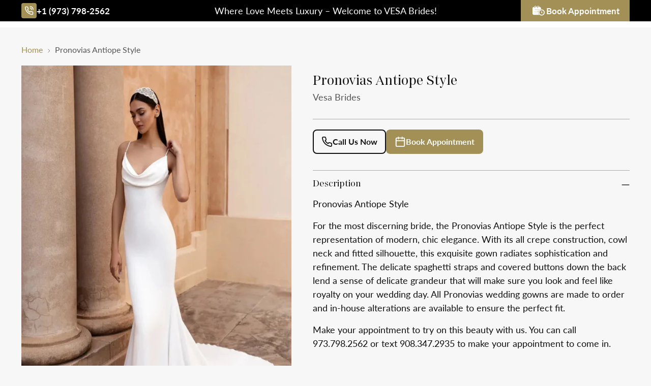

--- FILE ---
content_type: text/html; charset=utf-8
request_url: https://vesabrides.com/products/pronovias-antiope-style
body_size: 41798
content:
<!doctype html>

<!--
  ___                 ___           ___           ___
       /  /\                     /__/\         /  /\         /  /\
      /  /:/_                    \  \:\       /  /:/        /  /::\
     /  /:/ /\  ___     ___       \  \:\     /  /:/        /  /:/\:\
    /  /:/ /:/ /__/\   /  /\  ___  \  \:\   /  /:/  ___   /  /:/  \:\
   /__/:/ /:/  \  \:\ /  /:/ /__/\  \__\:\ /__/:/  /  /\ /__/:/ \__\:\
   \  \:\/:/    \  \:\  /:/  \  \:\ /  /:/ \  \:\ /  /:/ \  \:\ /  /:/
    \  \::/      \  \:\/:/    \  \:\  /:/   \  \:\  /:/   \  \:\  /:/
     \  \:\       \  \::/      \  \:\/:/     \  \:\/:/     \  \:\/:/
      \  \:\       \__\/        \  \::/       \  \::/       \  \::/
       \__\/                     \__\/         \__\/         \__\/

  --------------------------------------------------------------------
  #  Stiletto v3.3.0
  #  Documentation: https://help.fluorescent.co/v/stiletto
  #  Purchase: https://themes.shopify.com/themes/stiletto/
  #  A product by Fluorescent: https://fluorescent.co/
  --------------------------------------------------------------------
-->

<html class="no-js" lang="en" style="--announcement-height: 1px;">
  <head>
    <meta charset="UTF-8">
    <meta http-equiv="X-UA-Compatible" content="IE=edge,chrome=1">
    <meta name="viewport" content="width=device-width,initial-scale=1">
    




  <meta name="description" content="Pronovias Antiope bridal gown. All crepe wedding gown with cowl neck. Clean and elegant fitted bridal gown. Chic spaghetti straps with covered buttons down the back. All pronovias wedding gowns are made to order. Pronovias, Allure, Abella, Madison James, nj alterations, best bridal salon in nj, Pronovias wedding gowns, nj wedding salon">



    <link rel="canonical" href="https://vesabrides.com/products/pronovias-antiope-style">
    <link rel="preconnect" href="https://cdn.shopify.com" crossorigin><link rel="shortcut icon" href="//vesabrides.com/cdn/shop/files/Favicon.png?crop=center&height=32&v=1743573106&width=32" type="image/png"><title>Pronovias Antiope Wedding Dress
&ndash; Vesa Brides</title>

    





  
  
  
  
  




<meta property="og:url" content="https://vesabrides.com/products/pronovias-antiope-style">
<meta property="og:site_name" content="Vesa Brides">
<meta property="og:type" content="product">
<meta property="og:title" content="Pronovias Antiope Style">
<meta property="og:description" content="Pronovias Antiope bridal gown. All crepe wedding gown with cowl neck. Clean and elegant fitted bridal gown. Chic spaghetti straps with covered buttons down the back. All pronovias wedding gowns are made to order. Pronovias, Allure, Abella, Madison James, nj alterations, best bridal salon in nj, Pronovias wedding gowns, nj wedding salon">
<meta property="og:image" content="http://vesabrides.com/cdn/shop/products/antiope_b_ob0xwo0v5r3dbvab.webp?v=1681420017&width=1024">
<meta property="og:image:secure_url" content="https://vesabrides.com/cdn/shop/products/antiope_b_ob0xwo0v5r3dbvab.webp?v=1681420017&width=1024">
<meta property="og:price:amount" content="0.00">
<meta property="og:price:currency" content="USD">

<meta name="twitter:title" content="Pronovias Antiope Style">
<meta name="twitter:description" content="Pronovias Antiope bridal gown. All crepe wedding gown with cowl neck. Clean and elegant fitted bridal gown. Chic spaghetti straps with covered buttons down the back. All pronovias wedding gowns are made to order. Pronovias, Allure, Abella, Madison James, nj alterations, best bridal salon in nj, Pronovias wedding gowns, nj wedding salon">
<meta name="twitter:card" content="summary_large_image">
<meta name="twitter:image" content="https://vesabrides.com/cdn/shop/products/antiope_b_ob0xwo0v5r3dbvab.webp?v=1681420017&width=1024">
<meta name="twitter:image:width" content="480">
<meta name="twitter:image:height" content="480">


    <script>
  console.log('Stiletto v3.3.0 by Fluorescent');

  document.documentElement.className = document.documentElement.className.replace('no-js', '');
  if (window.matchMedia(`(prefers-reduced-motion: reduce)`) === true || window.matchMedia(`(prefers-reduced-motion: reduce)`).matches === true) {
    document.documentElement.classList.add('prefers-reduced-motion');
  } else {
    document.documentElement.classList.add('do-anim');
  }

  window.theme = {
    version: 'v3.3.0',
    themeName: 'Stiletto',
    moneyFormat: "${{amount}}",
    strings: {
      name: "Vesa Brides",
      accessibility: {
        play_video: "Play",
        pause_video: "Pause",
        range_lower: "Lower",
        range_upper: "Upper"
      },
      product: {
        no_shipping_rates: "Shipping rate unavailable",
        country_placeholder: "Country\/Region",
        review: "Write a review"
      },
      products: {
        product: {
          unavailable: "Unavailable",
          unitPrice: "Unit price",
          unitPriceSeparator: "per",
          sku: "SKU"
        }
      },
      cart: {
        editCartNote: "Edit order notes",
        addCartNote: "Add order notes",
        quantityError: "You have the maximum number of this product in your cart"
      },
      pagination: {
        viewing: "You’re viewing {{ of }} of {{ total }}",
        products: "products",
        results: "results"
      }
    },
    routes: {
      root: "/",
      cart: {
        base: "/cart",
        add: "/cart/add",
        change: "/cart/change",
        update: "/cart/update",
        clear: "/cart/clear",
        // Manual routes until Shopify adds support
        shipping: "/cart/shipping_rates",
      },
      // Manual routes until Shopify adds support
      products: "/products",
      productRecommendations: "/recommendations/products",
      predictive_search_url: '/search/suggest',
    },
    icons: {
      chevron: "\u003cspan class=\"icon icon-new icon-chevron \"\u003e\n  \u003csvg viewBox=\"0 0 24 24\" fill=\"none\" xmlns=\"http:\/\/www.w3.org\/2000\/svg\"\u003e\u003cpath d=\"M1.875 7.438 12 17.563 22.125 7.438\" stroke=\"currentColor\" stroke-width=\"2\"\/\u003e\u003c\/svg\u003e\n\u003c\/span\u003e\n",
      close: "\u003cspan class=\"icon icon-new icon-close \"\u003e\n  \u003csvg viewBox=\"0 0 24 24\" fill=\"none\" xmlns=\"http:\/\/www.w3.org\/2000\/svg\"\u003e\u003cpath d=\"M2.66 1.34 2 .68.68 2l.66.66 1.32-1.32zm18.68 21.32.66.66L23.32 22l-.66-.66-1.32 1.32zm1.32-20 .66-.66L22 .68l-.66.66 1.32 1.32zM1.34 21.34.68 22 2 23.32l.66-.66-1.32-1.32zm0-18.68 10 10 1.32-1.32-10-10-1.32 1.32zm11.32 10 10-10-1.32-1.32-10 10 1.32 1.32zm-1.32-1.32-10 10 1.32 1.32 10-10-1.32-1.32zm0 1.32 10 10 1.32-1.32-10-10-1.32 1.32z\" fill=\"currentColor\"\/\u003e\u003c\/svg\u003e\n\u003c\/span\u003e\n",
      zoom: "\u003cspan class=\"icon icon-new icon-zoom \"\u003e\n  \u003csvg viewBox=\"0 0 24 24\" fill=\"none\" xmlns=\"http:\/\/www.w3.org\/2000\/svg\"\u003e\u003cpath d=\"M10.3,19.71c5.21,0,9.44-4.23,9.44-9.44S15.51,.83,10.3,.83,.86,5.05,.86,10.27s4.23,9.44,9.44,9.44Z\" fill=\"none\" stroke=\"currentColor\" stroke-linecap=\"round\" stroke-miterlimit=\"10\" stroke-width=\"1.63\"\/\u003e\n          \u003cpath d=\"M5.05,10.27H15.54\" fill=\"none\" stroke=\"currentColor\" stroke-miterlimit=\"10\" stroke-width=\"1.63\"\/\u003e\n          \u003cpath class=\"cross-up\" d=\"M10.3,5.02V15.51\" fill=\"none\" stroke=\"currentColor\" stroke-miterlimit=\"10\" stroke-width=\"1.63\"\/\u003e\n          \u003cpath d=\"M16.92,16.9l6.49,6.49\" fill=\"none\" stroke=\"currentColor\" stroke-miterlimit=\"10\" stroke-width=\"1.63\"\/\u003e\u003c\/svg\u003e\n\u003c\/span\u003e\n"
    },
    coreData: {
      n: "Stiletto",
      v: "v3.3.0",
    }
  }

  window.theme.searchableFields = "product_type,title,variants.title,vendor";

  
</script>

    <style>
  @font-face {
  font-family: Lato;
  font-weight: 400;
  font-style: normal;
  font-display: swap;
  src: url("//vesabrides.com/cdn/fonts/lato/lato_n4.c3b93d431f0091c8be23185e15c9d1fee1e971c5.woff2") format("woff2"),
       url("//vesabrides.com/cdn/fonts/lato/lato_n4.d5c00c781efb195594fd2fd4ad04f7882949e327.woff") format("woff");
}

  @font-face {
  font-family: Lato;
  font-weight: 400;
  font-style: normal;
  font-display: swap;
  src: url("//vesabrides.com/cdn/fonts/lato/lato_n4.c3b93d431f0091c8be23185e15c9d1fee1e971c5.woff2") format("woff2"),
       url("//vesabrides.com/cdn/fonts/lato/lato_n4.d5c00c781efb195594fd2fd4ad04f7882949e327.woff") format("woff");
}

  @font-face {
  font-family: Lato;
  font-weight: 100;
  font-style: normal;
  font-display: swap;
  src: url("//vesabrides.com/cdn/fonts/lato/lato_n1.28c16a27f5f7a3fc1b44cb5df6b7bbb1852b715f.woff2") format("woff2"),
       url("//vesabrides.com/cdn/fonts/lato/lato_n1.bf54aec592a20656da3762a257204a332a144371.woff") format("woff");
}

  @font-face {
  font-family: Lato;
  font-weight: 400;
  font-style: normal;
  font-display: swap;
  src: url("//vesabrides.com/cdn/fonts/lato/lato_n4.c3b93d431f0091c8be23185e15c9d1fee1e971c5.woff2") format("woff2"),
       url("//vesabrides.com/cdn/fonts/lato/lato_n4.d5c00c781efb195594fd2fd4ad04f7882949e327.woff") format("woff");
}

  @font-face {
  font-family: Lato;
  font-weight: 700;
  font-style: normal;
  font-display: swap;
  src: url("//vesabrides.com/cdn/fonts/lato/lato_n7.900f219bc7337bc57a7a2151983f0a4a4d9d5dcf.woff2") format("woff2"),
       url("//vesabrides.com/cdn/fonts/lato/lato_n7.a55c60751adcc35be7c4f8a0313f9698598612ee.woff") format("woff");
}

  @font-face {
  font-family: Lato;
  font-weight: 400;
  font-style: italic;
  font-display: swap;
  src: url("//vesabrides.com/cdn/fonts/lato/lato_i4.09c847adc47c2fefc3368f2e241a3712168bc4b6.woff2") format("woff2"),
       url("//vesabrides.com/cdn/fonts/lato/lato_i4.3c7d9eb6c1b0a2bf62d892c3ee4582b016d0f30c.woff") format("woff");
}

  @font-face {
  font-family: Lato;
  font-weight: 700;
  font-style: italic;
  font-display: swap;
  src: url("//vesabrides.com/cdn/fonts/lato/lato_i7.16ba75868b37083a879b8dd9f2be44e067dfbf92.woff2") format("woff2"),
       url("//vesabrides.com/cdn/fonts/lato/lato_i7.4c07c2b3b7e64ab516aa2f2081d2bb0366b9dce8.woff") format("woff");
}


  :root {
    --color-text: #101010;
    --color-text-8-percent: rgba(16, 16, 16, 0.08);  
    --color-text-alpha: rgba(16, 16, 16, 0.35);
    --color-text-meta: rgba(16, 16, 16, 0.6);
    --color-text-link: #a29056;
    --color-text-error: #D02F2E;
    --color-text-success: #478947;

    --color-background: #f7f7f7;
    --color-background-semi-transparent-80: rgba(247, 247, 247, 0.8);
    --color-background-semi-transparent-90: rgba(247, 247, 247, 0.9);

    --color-background-transparent: rgba(247, 247, 247, 0);
    --color-border: #AAAAAA;
    --color-border-meta: rgba(170, 170, 170, 0.6);
    --color-overlay: rgba(0, 0, 0, 0.7);

    --color-background-meta: #ededed;
    --color-background-meta-alpha: rgba(237, 237, 237, 0.6);
    --color-background-darker-meta: #e0e0e0;
    --color-background-darker-meta-alpha: rgba(224, 224, 224, 0.6);
    --color-background-placeholder: #e0e0e0;
    --color-background-placeholder-lighter: #e8e8e8;
    --color-foreground-placeholder: rgba(16, 16, 16, 0.4);

    --color-border-input: #AAAAAA;
    --color-border-input-alpha: rgba(170, 170, 170, 0.25);
    --color-text-input: #101010;
    --color-text-input-alpha: rgba(16, 16, 16, 0.04);

    --color-text-button: #ffffff;

    --color-background-button: #101010;
    --color-background-button-alpha: rgba(16, 16, 16, 0.6);
    --color-background-outline-button-alpha: rgba(16, 16, 16, 0.1);
    --color-background-button-hover: #434343;

    --color-icon: rgba(16, 16, 16, 0.4);
    --color-icon-darker: rgba(16, 16, 16, 0.6);

    --color-text-sale-badge: #d21404;
    --color-background-sold-badge: #414141;
    --color-text-sold-badge: #ffffff;

    --color-text-header: #101010;
    --color-text-header-half-transparent: rgba(16, 16, 16, 0.5);

    --color-background-header: #ffffff;
    --color-background-header-transparent: rgba(255, 255, 255, 0);
    --color-icon-header: #101010;
    --color-shadow-header: rgba(0, 0, 0, 0.15);

    --color-background-footer: #f0e8e6;
    --color-text-footer: #101010;
    --color-text-footer-subdued: #101010;

    --color-products-sale-price: #d21404;
    --color-products-rating-star: #000000;

    --color-products-stock-good: #435830;
    --color-products-stock-medium: #e69b1d;
    --color-products-stock-bad: #aaaaaa;
    --color-products-stock-bad: #aaaaaa;

    --font-logo: Lato, sans-serif;
    --font-logo-weight: 400;
    --font-logo-style: normal;
    --logo-text-transform: none;
    --logo-letter-spacing: 0.0em;

    --font-heading: Lato, sans-serif;
    --font-heading-weight: 400;
    --font-heading-style: normal;
    --font-heading-text-transform: none;
    --font-heading-base-letter-spacing: 0.0em;
    --font-heading-base-size: 36px;

    --font-body: Lato, sans-serif;
    --font-body-weight: 400;
    --font-body-style: normal;
    --font-body-italic: italic;
    --font-body-bold-weight: 700;
    --font-body-base-letter-spacing: 0.0em;
    --font-body-base-size: 18px;

    /* Typography */
    --line-height-heading: 1.1;
    --line-height-subheading: 1.33;
    --line-height-body: 1.5;

    --logo-font-size: 
clamp(1.3125rem, 1.0794198895027625rem + 0.9944751381215469vw, 1.875rem)
;

    --font-size-navigation-base: 18px;
    --font-navigation-base-letter-spacing: 0.0em;
    --font-navigation-base-text-transform: none;

    --font-size-heading-display-1: 
clamp(2.6325rem, 2.324834254143646rem + 1.312707182320442vw, 3.375rem)
;
    --font-size-heading-display-2: 
clamp(2.339415rem, 2.0660027071823204rem + 1.1665591160220994vw, 2.99925rem)
;
    --font-size-heading-display-3: 
clamp(2.047383rem, 1.808101093922652rem + 1.020936132596685vw, 2.62485rem)
;
    --font-size-heading-1-base: 
clamp(1.755rem, 1.5498895027624309rem + 0.8751381215469612vw, 2.25rem)
;
    --font-size-heading-2-base: 
clamp(1.535625rem, 1.356153314917127rem + 0.765745856353591vw, 1.96875rem)
;
    --font-size-heading-3-base: 
clamp(1.31625rem, 1.162417127071823rem + 0.656353591160221vw, 1.6875rem)
;
    --font-size-heading-4-base: 
clamp(1.023165rem, 0.9035855801104973rem + 0.5102055248618785vw, 1.31175rem)
;
    --font-size-heading-5-base: 
clamp(0.8775rem, 0.7749447513812154rem + 0.4375690607734807vw, 1.125rem)
;
    --font-size-heading-6-base: 
clamp(0.73008rem, 0.6447540331491712rem + 0.3640574585635359vw, 0.936rem)
;
    --font-size-body-400: 
clamp(1.7805375rem, 1.7417063535911603rem + 0.16567955801104972vw, 1.87425rem)
;
    --font-size-body-350: 
clamp(1.66190625rem, 1.6256622928176796rem + 0.15464088397790055vw, 1.749375rem)
;
    --font-size-body-300: 
clamp(1.543275rem, 1.5096182320441989rem + 0.14360220994475137vw, 1.6245rem)
;
    --font-size-body-250: 
clamp(1.42464375rem, 1.3935741712707181rem + 0.1325635359116022vw, 1.499625rem)
;
    --font-size-body-200: 
clamp(1.3060125rem, 1.2775301104972376rem + 0.12152486187845303vw, 1.37475rem)
;
    --font-size-body-150: 
clamp(1.18738125rem, 1.161486049723757rem + 0.11048618784530388vw, 1.249875rem)
;
    --font-size-body-100: 
clamp(1.06875rem, 1.0454419889502762rem + 0.0994475138121547vw, 1.125rem)
;
    --font-size-body-75: 
clamp(0.94905rem, 0.9283524861878453rem + 0.08830939226519337vw, 0.999rem)
;
    --font-size-body-60: 
clamp(0.87872625rem, 0.8595624033149172rem + 0.0817657458563536vw, 0.924975rem)
;
    --font-size-body-50: 
clamp(0.83041875rem, 0.8123084254143647rem + 0.0772707182320442vw, 0.874125rem)
;
    --font-size-body-25: 
clamp(0.7716375rem, 0.7548091160220994rem + 0.07180110497237568vw, 0.81225rem)
;
    --font-size-body-20: 
clamp(0.7117875rem, 0.6962643646408839rem + 0.06623204419889503vw, 0.74925rem)
;

    /* Buttons */
    
      --button-padding-multiplier: 0.7;
      --font-size-button: var(--font-size-body-100);
      --font-size-button-x-small: var(--font-size-body-50);
    

    --font-button-text-transform: none;
    --button-letter-spacing: 0.0em;
    --line-height-button: 1.45;

    /* Product badges */
    
      --font-size-product-badge: var(--font-size-body-20);
    

    --font-product-badge-text-transform: uppercase;

    /* Product listing titles */
    
      --font-size-listing-title: var(--font-size-body-100);
    

    --font-product-listing-title-text-transform: none;
    --font-product-listing-title-base-letter-spacing: 0.0em;

    /* Shopify pay specific */
    --payment-terms-background-color: #ededed;
  }

  @supports not (font-size: clamp(10px, 3.3vw, 20px)) {
    :root {
      --logo-font-size: 
1.59375rem
;
      --font-size-heading-display-1: 
3.00375rem
;
      --font-size-heading-display-2: 
2.6693325rem
;
      --font-size-heading-display-3: 
2.3361165rem
;
      --font-size-heading-1-base: 
2.0025rem
;
      --font-size-heading-2-base: 
1.7521875rem
;
      --font-size-heading-3-base: 
1.501875rem
;
      --font-size-heading-4-base: 
1.1674575rem
;
      --font-size-heading-5-base: 
1.00125rem
;
      --font-size-heading-6-base: 
0.83304rem
;
      --font-size-body-400: 
1.82739375rem
;
      --font-size-body-350: 
1.705640625rem
;
      --font-size-body-300: 
1.5838875rem
;
      --font-size-body-250: 
1.462134375rem
;
      --font-size-body-200: 
1.34038125rem
;
      --font-size-body-150: 
1.218628125rem
;
      --font-size-body-100: 
1.096875rem
;
      --font-size-body-75: 
0.974025rem
;
      --font-size-body-60: 
0.901850625rem
;
      --font-size-body-50: 
0.852271875rem
;
      --font-size-body-25: 
0.79194375rem
;
      --font-size-body-20: 
0.73051875rem
;
    }
  }.product-badge[data-handle="conscious"]{
        color: #74c794;
      }
    
.product-badge[data-handle="best-seller"]{
        color: #58c3ff;
      }
    
.product-badge[data-handle="new"],.product-badge[data-handle="popular"]{
        color: #000000;
      }
    

</style>

<script>
  flu = window.flu || {};
  flu.chunks = {
    photoswipe: "//vesabrides.com/cdn/shop/t/11/assets/photoswipe-chunk.js?v=18659099751219271031744779705",
    swiper: "//vesabrides.com/cdn/shop/t/11/assets/swiper-chunk.js?v=73725226959832986321744779705",
    nouislider: "//vesabrides.com/cdn/shop/t/11/assets/nouislider-chunk.js?v=131351027671466727271744779705",
    polyfillInert: "//vesabrides.com/cdn/shop/t/11/assets/polyfill-inert-chunk.js?v=9775187524458939151744779705",
    polyfillResizeObserver: "//vesabrides.com/cdn/shop/t/11/assets/polyfill-resize-observer-chunk.js?v=49253094118087005231744779705",
  };
</script>





  <script type="module" src="//vesabrides.com/cdn/shop/t/11/assets/theme.min.js?v=131427052376201906571744779705"></script>










<script defer>
  var defineVH = function () {
    document.documentElement.style.setProperty('--vh', window.innerHeight * 0.01 + 'px');
  };
  window.addEventListener('resize', defineVH);
  window.addEventListener('orientationchange', defineVH);
  defineVH();
</script>

<link href="//vesabrides.com/cdn/shop/t/11/assets/theme.css?v=65846072519567906931744782090" rel="stylesheet" type="text/css" media="all" />


<script>window.performance && window.performance.mark && window.performance.mark('shopify.content_for_header.start');</script><meta name="google-site-verification" content="YUDunpHHz6JPS-95QKJHaz1EUxMOKw7LTBFNapnzIJw">
<meta id="shopify-digital-wallet" name="shopify-digital-wallet" content="/51765641411/digital_wallets/dialog">
<meta name="shopify-checkout-api-token" content="959bc7b5c8fc7e0e52f14095a8f7fa52">
<link rel="alternate" type="application/json+oembed" href="https://vesabrides.com/products/pronovias-antiope-style.oembed">
<script async="async" src="/checkouts/internal/preloads.js?locale=en-US"></script>
<link rel="preconnect" href="https://shop.app" crossorigin="anonymous">
<script async="async" src="https://shop.app/checkouts/internal/preloads.js?locale=en-US&shop_id=51765641411" crossorigin="anonymous"></script>
<script id="apple-pay-shop-capabilities" type="application/json">{"shopId":51765641411,"countryCode":"US","currencyCode":"USD","merchantCapabilities":["supports3DS"],"merchantId":"gid:\/\/shopify\/Shop\/51765641411","merchantName":"Vesa Brides","requiredBillingContactFields":["postalAddress","email","phone"],"requiredShippingContactFields":["postalAddress","email","phone"],"shippingType":"shipping","supportedNetworks":["visa","masterCard","amex","discover","elo","jcb"],"total":{"type":"pending","label":"Vesa Brides","amount":"1.00"},"shopifyPaymentsEnabled":true,"supportsSubscriptions":true}</script>
<script id="shopify-features" type="application/json">{"accessToken":"959bc7b5c8fc7e0e52f14095a8f7fa52","betas":["rich-media-storefront-analytics"],"domain":"vesabrides.com","predictiveSearch":true,"shopId":51765641411,"locale":"en"}</script>
<script>var Shopify = Shopify || {};
Shopify.shop = "vesa-brides.myshopify.com";
Shopify.locale = "en";
Shopify.currency = {"active":"USD","rate":"1.0"};
Shopify.country = "US";
Shopify.theme = {"name":"Backup of Thevisiontech | VB- Live | 25\/03\/2025","id":141292077251,"schema_name":"Stiletto","schema_version":"3.3.0","theme_store_id":1621,"role":"main"};
Shopify.theme.handle = "null";
Shopify.theme.style = {"id":null,"handle":null};
Shopify.cdnHost = "vesabrides.com/cdn";
Shopify.routes = Shopify.routes || {};
Shopify.routes.root = "/";</script>
<script type="module">!function(o){(o.Shopify=o.Shopify||{}).modules=!0}(window);</script>
<script>!function(o){function n(){var o=[];function n(){o.push(Array.prototype.slice.apply(arguments))}return n.q=o,n}var t=o.Shopify=o.Shopify||{};t.loadFeatures=n(),t.autoloadFeatures=n()}(window);</script>
<script>
  window.ShopifyPay = window.ShopifyPay || {};
  window.ShopifyPay.apiHost = "shop.app\/pay";
  window.ShopifyPay.redirectState = null;
</script>
<script id="shop-js-analytics" type="application/json">{"pageType":"product"}</script>
<script defer="defer" async type="module" src="//vesabrides.com/cdn/shopifycloud/shop-js/modules/v2/client.init-shop-cart-sync_C5BV16lS.en.esm.js"></script>
<script defer="defer" async type="module" src="//vesabrides.com/cdn/shopifycloud/shop-js/modules/v2/chunk.common_CygWptCX.esm.js"></script>
<script type="module">
  await import("//vesabrides.com/cdn/shopifycloud/shop-js/modules/v2/client.init-shop-cart-sync_C5BV16lS.en.esm.js");
await import("//vesabrides.com/cdn/shopifycloud/shop-js/modules/v2/chunk.common_CygWptCX.esm.js");

  window.Shopify.SignInWithShop?.initShopCartSync?.({"fedCMEnabled":true,"windoidEnabled":true});

</script>
<script defer="defer" async type="module" src="//vesabrides.com/cdn/shopifycloud/shop-js/modules/v2/client.payment-terms_CZxnsJam.en.esm.js"></script>
<script defer="defer" async type="module" src="//vesabrides.com/cdn/shopifycloud/shop-js/modules/v2/chunk.common_CygWptCX.esm.js"></script>
<script defer="defer" async type="module" src="//vesabrides.com/cdn/shopifycloud/shop-js/modules/v2/chunk.modal_D71HUcav.esm.js"></script>
<script type="module">
  await import("//vesabrides.com/cdn/shopifycloud/shop-js/modules/v2/client.payment-terms_CZxnsJam.en.esm.js");
await import("//vesabrides.com/cdn/shopifycloud/shop-js/modules/v2/chunk.common_CygWptCX.esm.js");
await import("//vesabrides.com/cdn/shopifycloud/shop-js/modules/v2/chunk.modal_D71HUcav.esm.js");

  
</script>
<script>
  window.Shopify = window.Shopify || {};
  if (!window.Shopify.featureAssets) window.Shopify.featureAssets = {};
  window.Shopify.featureAssets['shop-js'] = {"shop-cart-sync":["modules/v2/client.shop-cart-sync_ZFArdW7E.en.esm.js","modules/v2/chunk.common_CygWptCX.esm.js"],"init-fed-cm":["modules/v2/client.init-fed-cm_CmiC4vf6.en.esm.js","modules/v2/chunk.common_CygWptCX.esm.js"],"shop-button":["modules/v2/client.shop-button_tlx5R9nI.en.esm.js","modules/v2/chunk.common_CygWptCX.esm.js"],"shop-cash-offers":["modules/v2/client.shop-cash-offers_DOA2yAJr.en.esm.js","modules/v2/chunk.common_CygWptCX.esm.js","modules/v2/chunk.modal_D71HUcav.esm.js"],"init-windoid":["modules/v2/client.init-windoid_sURxWdc1.en.esm.js","modules/v2/chunk.common_CygWptCX.esm.js"],"shop-toast-manager":["modules/v2/client.shop-toast-manager_ClPi3nE9.en.esm.js","modules/v2/chunk.common_CygWptCX.esm.js"],"init-shop-email-lookup-coordinator":["modules/v2/client.init-shop-email-lookup-coordinator_B8hsDcYM.en.esm.js","modules/v2/chunk.common_CygWptCX.esm.js"],"init-shop-cart-sync":["modules/v2/client.init-shop-cart-sync_C5BV16lS.en.esm.js","modules/v2/chunk.common_CygWptCX.esm.js"],"avatar":["modules/v2/client.avatar_BTnouDA3.en.esm.js"],"pay-button":["modules/v2/client.pay-button_FdsNuTd3.en.esm.js","modules/v2/chunk.common_CygWptCX.esm.js"],"init-customer-accounts":["modules/v2/client.init-customer-accounts_DxDtT_ad.en.esm.js","modules/v2/client.shop-login-button_C5VAVYt1.en.esm.js","modules/v2/chunk.common_CygWptCX.esm.js","modules/v2/chunk.modal_D71HUcav.esm.js"],"init-shop-for-new-customer-accounts":["modules/v2/client.init-shop-for-new-customer-accounts_ChsxoAhi.en.esm.js","modules/v2/client.shop-login-button_C5VAVYt1.en.esm.js","modules/v2/chunk.common_CygWptCX.esm.js","modules/v2/chunk.modal_D71HUcav.esm.js"],"shop-login-button":["modules/v2/client.shop-login-button_C5VAVYt1.en.esm.js","modules/v2/chunk.common_CygWptCX.esm.js","modules/v2/chunk.modal_D71HUcav.esm.js"],"init-customer-accounts-sign-up":["modules/v2/client.init-customer-accounts-sign-up_CPSyQ0Tj.en.esm.js","modules/v2/client.shop-login-button_C5VAVYt1.en.esm.js","modules/v2/chunk.common_CygWptCX.esm.js","modules/v2/chunk.modal_D71HUcav.esm.js"],"shop-follow-button":["modules/v2/client.shop-follow-button_Cva4Ekp9.en.esm.js","modules/v2/chunk.common_CygWptCX.esm.js","modules/v2/chunk.modal_D71HUcav.esm.js"],"checkout-modal":["modules/v2/client.checkout-modal_BPM8l0SH.en.esm.js","modules/v2/chunk.common_CygWptCX.esm.js","modules/v2/chunk.modal_D71HUcav.esm.js"],"lead-capture":["modules/v2/client.lead-capture_Bi8yE_yS.en.esm.js","modules/v2/chunk.common_CygWptCX.esm.js","modules/v2/chunk.modal_D71HUcav.esm.js"],"shop-login":["modules/v2/client.shop-login_D6lNrXab.en.esm.js","modules/v2/chunk.common_CygWptCX.esm.js","modules/v2/chunk.modal_D71HUcav.esm.js"],"payment-terms":["modules/v2/client.payment-terms_CZxnsJam.en.esm.js","modules/v2/chunk.common_CygWptCX.esm.js","modules/v2/chunk.modal_D71HUcav.esm.js"]};
</script>
<script>(function() {
  var isLoaded = false;
  function asyncLoad() {
    if (isLoaded) return;
    isLoaded = true;
    var urls = ["https:\/\/snts-app.herokuapp.com\/get_script\/ace1988255eb11eb9977bed56db461cc.js?shop=vesa-brides.myshopify.com"];
    for (var i = 0; i < urls.length; i++) {
      var s = document.createElement('script');
      s.type = 'text/javascript';
      s.async = true;
      s.src = urls[i];
      var x = document.getElementsByTagName('script')[0];
      x.parentNode.insertBefore(s, x);
    }
  };
  if(window.attachEvent) {
    window.attachEvent('onload', asyncLoad);
  } else {
    window.addEventListener('load', asyncLoad, false);
  }
})();</script>
<script id="__st">var __st={"a":51765641411,"offset":-18000,"reqid":"5e88025e-cff8-4534-8d32-2314a98cfed8-1768740706","pageurl":"vesabrides.com\/products\/pronovias-antiope-style","u":"a3dd184f3f01","p":"product","rtyp":"product","rid":7550199759043};</script>
<script>window.ShopifyPaypalV4VisibilityTracking = true;</script>
<script id="captcha-bootstrap">!function(){'use strict';const t='contact',e='account',n='new_comment',o=[[t,t],['blogs',n],['comments',n],[t,'customer']],c=[[e,'customer_login'],[e,'guest_login'],[e,'recover_customer_password'],[e,'create_customer']],r=t=>t.map((([t,e])=>`form[action*='/${t}']:not([data-nocaptcha='true']) input[name='form_type'][value='${e}']`)).join(','),a=t=>()=>t?[...document.querySelectorAll(t)].map((t=>t.form)):[];function s(){const t=[...o],e=r(t);return a(e)}const i='password',u='form_key',d=['recaptcha-v3-token','g-recaptcha-response','h-captcha-response',i],f=()=>{try{return window.sessionStorage}catch{return}},m='__shopify_v',_=t=>t.elements[u];function p(t,e,n=!1){try{const o=window.sessionStorage,c=JSON.parse(o.getItem(e)),{data:r}=function(t){const{data:e,action:n}=t;return t[m]||n?{data:e,action:n}:{data:t,action:n}}(c);for(const[e,n]of Object.entries(r))t.elements[e]&&(t.elements[e].value=n);n&&o.removeItem(e)}catch(o){console.error('form repopulation failed',{error:o})}}const l='form_type',E='cptcha';function T(t){t.dataset[E]=!0}const w=window,h=w.document,L='Shopify',v='ce_forms',y='captcha';let A=!1;((t,e)=>{const n=(g='f06e6c50-85a8-45c8-87d0-21a2b65856fe',I='https://cdn.shopify.com/shopifycloud/storefront-forms-hcaptcha/ce_storefront_forms_captcha_hcaptcha.v1.5.2.iife.js',D={infoText:'Protected by hCaptcha',privacyText:'Privacy',termsText:'Terms'},(t,e,n)=>{const o=w[L][v],c=o.bindForm;if(c)return c(t,g,e,D).then(n);var r;o.q.push([[t,g,e,D],n]),r=I,A||(h.body.append(Object.assign(h.createElement('script'),{id:'captcha-provider',async:!0,src:r})),A=!0)});var g,I,D;w[L]=w[L]||{},w[L][v]=w[L][v]||{},w[L][v].q=[],w[L][y]=w[L][y]||{},w[L][y].protect=function(t,e){n(t,void 0,e),T(t)},Object.freeze(w[L][y]),function(t,e,n,w,h,L){const[v,y,A,g]=function(t,e,n){const i=e?o:[],u=t?c:[],d=[...i,...u],f=r(d),m=r(i),_=r(d.filter((([t,e])=>n.includes(e))));return[a(f),a(m),a(_),s()]}(w,h,L),I=t=>{const e=t.target;return e instanceof HTMLFormElement?e:e&&e.form},D=t=>v().includes(t);t.addEventListener('submit',(t=>{const e=I(t);if(!e)return;const n=D(e)&&!e.dataset.hcaptchaBound&&!e.dataset.recaptchaBound,o=_(e),c=g().includes(e)&&(!o||!o.value);(n||c)&&t.preventDefault(),c&&!n&&(function(t){try{if(!f())return;!function(t){const e=f();if(!e)return;const n=_(t);if(!n)return;const o=n.value;o&&e.removeItem(o)}(t);const e=Array.from(Array(32),(()=>Math.random().toString(36)[2])).join('');!function(t,e){_(t)||t.append(Object.assign(document.createElement('input'),{type:'hidden',name:u})),t.elements[u].value=e}(t,e),function(t,e){const n=f();if(!n)return;const o=[...t.querySelectorAll(`input[type='${i}']`)].map((({name:t})=>t)),c=[...d,...o],r={};for(const[a,s]of new FormData(t).entries())c.includes(a)||(r[a]=s);n.setItem(e,JSON.stringify({[m]:1,action:t.action,data:r}))}(t,e)}catch(e){console.error('failed to persist form',e)}}(e),e.submit())}));const S=(t,e)=>{t&&!t.dataset[E]&&(n(t,e.some((e=>e===t))),T(t))};for(const o of['focusin','change'])t.addEventListener(o,(t=>{const e=I(t);D(e)&&S(e,y())}));const B=e.get('form_key'),M=e.get(l),P=B&&M;t.addEventListener('DOMContentLoaded',(()=>{const t=y();if(P)for(const e of t)e.elements[l].value===M&&p(e,B);[...new Set([...A(),...v().filter((t=>'true'===t.dataset.shopifyCaptcha))])].forEach((e=>S(e,t)))}))}(h,new URLSearchParams(w.location.search),n,t,e,['guest_login'])})(!0,!0)}();</script>
<script integrity="sha256-4kQ18oKyAcykRKYeNunJcIwy7WH5gtpwJnB7kiuLZ1E=" data-source-attribution="shopify.loadfeatures" defer="defer" src="//vesabrides.com/cdn/shopifycloud/storefront/assets/storefront/load_feature-a0a9edcb.js" crossorigin="anonymous"></script>
<script crossorigin="anonymous" defer="defer" src="//vesabrides.com/cdn/shopifycloud/storefront/assets/shopify_pay/storefront-65b4c6d7.js?v=20250812"></script>
<script data-source-attribution="shopify.dynamic_checkout.dynamic.init">var Shopify=Shopify||{};Shopify.PaymentButton=Shopify.PaymentButton||{isStorefrontPortableWallets:!0,init:function(){window.Shopify.PaymentButton.init=function(){};var t=document.createElement("script");t.src="https://vesabrides.com/cdn/shopifycloud/portable-wallets/latest/portable-wallets.en.js",t.type="module",document.head.appendChild(t)}};
</script>
<script data-source-attribution="shopify.dynamic_checkout.buyer_consent">
  function portableWalletsHideBuyerConsent(e){var t=document.getElementById("shopify-buyer-consent"),n=document.getElementById("shopify-subscription-policy-button");t&&n&&(t.classList.add("hidden"),t.setAttribute("aria-hidden","true"),n.removeEventListener("click",e))}function portableWalletsShowBuyerConsent(e){var t=document.getElementById("shopify-buyer-consent"),n=document.getElementById("shopify-subscription-policy-button");t&&n&&(t.classList.remove("hidden"),t.removeAttribute("aria-hidden"),n.addEventListener("click",e))}window.Shopify?.PaymentButton&&(window.Shopify.PaymentButton.hideBuyerConsent=portableWalletsHideBuyerConsent,window.Shopify.PaymentButton.showBuyerConsent=portableWalletsShowBuyerConsent);
</script>
<script data-source-attribution="shopify.dynamic_checkout.cart.bootstrap">document.addEventListener("DOMContentLoaded",(function(){function t(){return document.querySelector("shopify-accelerated-checkout-cart, shopify-accelerated-checkout")}if(t())Shopify.PaymentButton.init();else{new MutationObserver((function(e,n){t()&&(Shopify.PaymentButton.init(),n.disconnect())})).observe(document.body,{childList:!0,subtree:!0})}}));
</script>
<link id="shopify-accelerated-checkout-styles" rel="stylesheet" media="screen" href="https://vesabrides.com/cdn/shopifycloud/portable-wallets/latest/accelerated-checkout-backwards-compat.css" crossorigin="anonymous">
<style id="shopify-accelerated-checkout-cart">
        #shopify-buyer-consent {
  margin-top: 1em;
  display: inline-block;
  width: 100%;
}

#shopify-buyer-consent.hidden {
  display: none;
}

#shopify-subscription-policy-button {
  background: none;
  border: none;
  padding: 0;
  text-decoration: underline;
  font-size: inherit;
  cursor: pointer;
}

#shopify-subscription-policy-button::before {
  box-shadow: none;
}

      </style>

<script>window.performance && window.performance.mark && window.performance.mark('shopify.content_for_header.end');</script>
<script type='application/ld+json'> 
   {
     "@context": "http://www.schema.org",
     "@type": "WebSite",
     "name": "Vesabrides",
     "alternateName": "Wedding Dresses Online, Bridal Shop In New Jersey",
     "url": "https://vesabrides.com/" 
   }   
</script>
<script type="application/ld+json">
{
  "@context": "https://schema.org/",
  "@type": "Person",
  "name": "Vesabrides",
  "url": "https://vesabrides.com/",
  "image": "https://vesabrides.com/cdn/shop/files/Logo.png?v=1742888413&width=240",
  "sameAs": [
    "https://www.facebook.com/Vesabrides",
    "https://www.instagram.com/vesabrides/",
    "https://www.youtube.com/@vesabrides",
    "https://www.pinterest.com/vesabrides/",
    "https://www.tiktok.com/@vesabrides"
],
  "jobTitle": "Owner",
  "worksFor": {
    "@type": "Organization",
    "name": "Vesabrides"
  }  
}
</script>
    
<script type="application/ld+json">
{
  "@context": "https://schema.org",
  "@type": "Store",
  "name": "Vesa Brides",
  "image": "https://vesabrides.com/cdn/shop/files/Logo.png",
  "description":"Vesa Brides offers luxury wedding dresses as a premium Bridal Shop in New Jersey. Explore our stunning designer gowns and discover your dream wedding look",
  "url": "https://vesabrides.com/",
  "telephone": "973-798-2562",
  "address": {
    "@type": "PostalAddress",
    "streetAddress": "408 Bloomfield Avenue",
    "addressLocality": "Montclair, New Jersey",
    "addressRegion": "NJ",
    "postalCode": "07042",
    "addressCountry": "US"
  },
  "geo": {
    "@type": "GeoCoordinates",
    "latitude": 40.8128625,
    "longitude": -74.216529
  } ,
  "sameAs": [
    "https://www.facebook.com/Vesabrides",
    "https://www.instagram.com/vesabrides/",
    "https://www.pinterest.com/vesabrides/",
    "https://www.youtube.com/@vesabrides",
    "https://vesabrides.com/"
  ] 
}
</script>
    
  <!-- BEGIN app block: shopify://apps/hulk-form-builder/blocks/app-embed/b6b8dd14-356b-4725-a4ed-77232212b3c3 --><!-- BEGIN app snippet: hulkapps-formbuilder-theme-ext --><script type="text/javascript">
  
  if (typeof window.formbuilder_customer != "object") {
        window.formbuilder_customer = {}
  }

  window.hulkFormBuilder = {
    form_data: {"form_7Y1KrL0vhEyQ9JTA8oagiQ":{"uuid":"7Y1KrL0vhEyQ9JTA8oagiQ","form_name":"My Form","form_data":{"div_back_gradient_1":"#fff","div_back_gradient_2":"#fff","back_color":"#fff","form_title":"","form_submit":"Submit","after_submit":"hideAndmessage","after_submit_msg":"\u003cp\u003eThank you for reaching out.\u003cbr \/\u003e\nYou\u0026nbsp;will receive an appointment confirmation Shortly.\u003c\/p\u003e\n","captcha_enable":"no","label_style":"blockLabels","input_border_radius":"2","back_type":"transparent","input_back_color":"#fff","input_back_color_hover":"#fff","back_shadow":"none","label_font_clr":"#333333","input_font_clr":"#333333","button_align":"leftBtn","button_clr":"#fff","button_back_clr":"#434343","button_border_radius":"2","form_width":"800px","form_border_size":"1","form_border_clr":"#1e1e1e","form_border_radius":0,"label_font_size":"14","input_font_size":"12","button_font_size":"16","form_padding":"30","input_border_color":"#ccc","input_border_color_hover":"#ccc","btn_border_clr":"#333333","btn_border_size":"1","form_name":"My Form","":"brides@vesadresses.com","form_emails":"brides@vesadresses.com","admin_email_subject":"New Appointment Request Received.","admin_email_message":"Hi [first-name of store owner],\u003cbr\u003eSomeone just submitted a response to your form.\u003cbr\u003ePlease find the details below:","form_access_message":"\u003cp\u003ePlease login to access the form\u003cbr\u003eDo not have an account? Create account\u003c\/p\u003e","admin_email_date_default":"no","banner_img_height":"144","banner_img_width":"600","notification_email_send":true,"pass_referrer_url_on_email":false,"formElements":[{"type":"text","position":0,"label":"First Name","customClass":"","halfwidth":"yes","Conditions":{},"page_number":1,"required":"yes"},{"type":"text","position":1,"label":"Last Name","halfwidth":"yes","Conditions":{},"page_number":1,"required":"yes"},{"Conditions":{},"type":"newdate","position":2,"label":"Wedding Date","required":"yes","page_number":1,"date_limit":"yes","disable_future_dates":"no"},{"Conditions":{},"type":"text","position":3,"label":"Style of dress interested in","required":"yes","page_number":1},{"Conditions":{},"type":"newdate","position":4,"label":"Choose date for Appointment","required":"yes","page_number":1,"date_limit":"yes","disable_future_dates":"no"},{"Conditions":{},"type":"phone","position":5,"label":"Mobile Number","required":"yes","page_number":1}]},"is_spam_form":false,"shop_uuid":"QhdlU7Sg21s9Wbq_hPLAcw","shop_timezone":"America\/New_York","shop_id":133881,"shop_is_after_submit_enabled":false,"shop_shopify_plan":"basic","shop_shopify_domain":"vesa-brides.myshopify.com","shop_remove_watermark":false,"shop_created_at":"2025-04-15T05:42:15.333-05:00"}},
    shop_data: {"shop_QhdlU7Sg21s9Wbq_hPLAcw":{"shop_uuid":"QhdlU7Sg21s9Wbq_hPLAcw","shop_timezone":"America\/New_York","shop_id":133881,"shop_is_after_submit_enabled":false,"shop_shopify_plan":"basic","shop_shopify_domain":"vesa-brides.myshopify.com","shop_created_at":"2025-04-15T05:42:15.333-05:00","is_skip_metafield":false,"shop_deleted":false,"shop_disabled":false}},
    settings_data: {"shop_settings":{"shop_customise_msgs":[],"default_customise_msgs":{"is_required":"is required","thank_you":"Thank you! The form was submitted successfully.","processing":"Processing...","valid_data":"Please provide valid data","valid_email":"Provide valid email format","valid_tags":"HTML Tags are not allowed","valid_phone":"Provide valid phone number","valid_captcha":"Please provide valid captcha response","valid_url":"Provide valid URL","only_number_alloud":"Provide valid number in","number_less":"must be less than","number_more":"must be more than","image_must_less":"Image must be less than 20MB","image_number":"Images allowed","image_extension":"Invalid extension! Please provide image file","error_image_upload":"Error in image upload. Please try again.","error_file_upload":"Error in file upload. Please try again.","your_response":"Your response","error_form_submit":"Error occur.Please try again after sometime.","email_submitted":"Form with this email is already submitted","invalid_email_by_zerobounce":"The email address you entered appears to be invalid. Please check it and try again.","download_file":"Download file","card_details_invalid":"Your card details are invalid","card_details":"Card details","please_enter_card_details":"Please enter card details","card_number":"Card number","exp_mm":"Exp MM","exp_yy":"Exp YY","crd_cvc":"CVV","payment_value":"Payment amount","please_enter_payment_amount":"Please enter payment amount","address1":"Address line 1","address2":"Address line 2","city":"City","province":"Province","zipcode":"Zip code","country":"Country","blocked_domain":"This form does not accept addresses from","file_must_less":"File must be less than 20MB","file_extension":"Invalid extension! Please provide file","only_file_number_alloud":"files allowed","previous":"Previous","next":"Next","must_have_a_input":"Please enter at least one field.","please_enter_required_data":"Please enter required data","atleast_one_special_char":"Include at least one special character","atleast_one_lowercase_char":"Include at least one lowercase character","atleast_one_uppercase_char":"Include at least one uppercase character","atleast_one_number":"Include at least one number","must_have_8_chars":"Must have 8 characters long","be_between_8_and_12_chars":"Be between 8 and 12 characters long","please_select":"Please Select","phone_submitted":"Form with this phone number is already submitted","user_res_parse_error":"Error while submitting the form","valid_same_values":"values must be same","product_choice_clear_selection":"Clear Selection","picture_choice_clear_selection":"Clear Selection","remove_all_for_file_image_upload":"Remove All","invalid_file_type_for_image_upload":"You can't upload files of this type.","invalid_file_type_for_signature_upload":"You can't upload files of this type.","max_files_exceeded_for_file_upload":"You can not upload any more files.","max_files_exceeded_for_image_upload":"You can not upload any more files.","file_already_exist":"File already uploaded","max_limit_exceed":"You have added the maximum number of text fields.","cancel_upload_for_file_upload":"Cancel upload","cancel_upload_for_image_upload":"Cancel upload","cancel_upload_for_signature_upload":"Cancel upload"},"shop_blocked_domains":[]}},
    features_data: {"shop_plan_features":{"shop_plan_features":["unlimited-forms","full-design-customization","export-form-submissions","multiple-recipients-for-form-submissions","multiple-admin-notifications","enable-captcha","unlimited-file-uploads","save-submitted-form-data","set-auto-response-message","conditional-logic","form-banner","save-as-draft-facility","include-user-response-in-admin-email","disable-form-submission","file-upload"]}},
    shop: null,
    shop_id: null,
    plan_features: null,
    validateDoubleQuotes: false,
    assets: {
      extraFunctions: "https://cdn.shopify.com/extensions/019bb5ee-ec40-7527-955d-c1b8751eb060/form-builder-by-hulkapps-50/assets/extra-functions.js",
      extraStyles: "https://cdn.shopify.com/extensions/019bb5ee-ec40-7527-955d-c1b8751eb060/form-builder-by-hulkapps-50/assets/extra-styles.css",
      bootstrapStyles: "https://cdn.shopify.com/extensions/019bb5ee-ec40-7527-955d-c1b8751eb060/form-builder-by-hulkapps-50/assets/theme-app-extension-bootstrap.css"
    },
    translations: {
      htmlTagNotAllowed: "HTML Tags are not allowed",
      sqlQueryNotAllowed: "SQL Queries are not allowed",
      doubleQuoteNotAllowed: "Double quotes are not allowed",
      vorwerkHttpWwwNotAllowed: "The words \u0026#39;http\u0026#39; and \u0026#39;www\u0026#39; are not allowed. Please remove them and try again.",
      maxTextFieldsReached: "You have added the maximum number of text fields.",
      avoidNegativeWords: "Avoid negative words: Don\u0026#39;t use negative words in your contact message.",
      customDesignOnly: "This form is for custom designs requests. For general inquiries please contact our team at info@stagheaddesigns.com",
      zerobounceApiErrorMsg: "We couldn\u0026#39;t verify your email due to a technical issue. Please try again later.",
    }

  }

  

  window.FbThemeAppExtSettingsHash = {}
  
</script><!-- END app snippet --><!-- END app block --><script src="https://cdn.shopify.com/extensions/019bb5ee-ec40-7527-955d-c1b8751eb060/form-builder-by-hulkapps-50/assets/form-builder-script.js" type="text/javascript" defer="defer"></script>
<link href="https://monorail-edge.shopifysvc.com" rel="dns-prefetch">
<script>(function(){if ("sendBeacon" in navigator && "performance" in window) {try {var session_token_from_headers = performance.getEntriesByType('navigation')[0].serverTiming.find(x => x.name == '_s').description;} catch {var session_token_from_headers = undefined;}var session_cookie_matches = document.cookie.match(/_shopify_s=([^;]*)/);var session_token_from_cookie = session_cookie_matches && session_cookie_matches.length === 2 ? session_cookie_matches[1] : "";var session_token = session_token_from_headers || session_token_from_cookie || "";function handle_abandonment_event(e) {var entries = performance.getEntries().filter(function(entry) {return /monorail-edge.shopifysvc.com/.test(entry.name);});if (!window.abandonment_tracked && entries.length === 0) {window.abandonment_tracked = true;var currentMs = Date.now();var navigation_start = performance.timing.navigationStart;var payload = {shop_id: 51765641411,url: window.location.href,navigation_start,duration: currentMs - navigation_start,session_token,page_type: "product"};window.navigator.sendBeacon("https://monorail-edge.shopifysvc.com/v1/produce", JSON.stringify({schema_id: "online_store_buyer_site_abandonment/1.1",payload: payload,metadata: {event_created_at_ms: currentMs,event_sent_at_ms: currentMs}}));}}window.addEventListener('pagehide', handle_abandonment_event);}}());</script>
<script id="web-pixels-manager-setup">(function e(e,d,r,n,o){if(void 0===o&&(o={}),!Boolean(null===(a=null===(i=window.Shopify)||void 0===i?void 0:i.analytics)||void 0===a?void 0:a.replayQueue)){var i,a;window.Shopify=window.Shopify||{};var t=window.Shopify;t.analytics=t.analytics||{};var s=t.analytics;s.replayQueue=[],s.publish=function(e,d,r){return s.replayQueue.push([e,d,r]),!0};try{self.performance.mark("wpm:start")}catch(e){}var l=function(){var e={modern:/Edge?\/(1{2}[4-9]|1[2-9]\d|[2-9]\d{2}|\d{4,})\.\d+(\.\d+|)|Firefox\/(1{2}[4-9]|1[2-9]\d|[2-9]\d{2}|\d{4,})\.\d+(\.\d+|)|Chrom(ium|e)\/(9{2}|\d{3,})\.\d+(\.\d+|)|(Maci|X1{2}).+ Version\/(15\.\d+|(1[6-9]|[2-9]\d|\d{3,})\.\d+)([,.]\d+|)( \(\w+\)|)( Mobile\/\w+|) Safari\/|Chrome.+OPR\/(9{2}|\d{3,})\.\d+\.\d+|(CPU[ +]OS|iPhone[ +]OS|CPU[ +]iPhone|CPU IPhone OS|CPU iPad OS)[ +]+(15[._]\d+|(1[6-9]|[2-9]\d|\d{3,})[._]\d+)([._]\d+|)|Android:?[ /-](13[3-9]|1[4-9]\d|[2-9]\d{2}|\d{4,})(\.\d+|)(\.\d+|)|Android.+Firefox\/(13[5-9]|1[4-9]\d|[2-9]\d{2}|\d{4,})\.\d+(\.\d+|)|Android.+Chrom(ium|e)\/(13[3-9]|1[4-9]\d|[2-9]\d{2}|\d{4,})\.\d+(\.\d+|)|SamsungBrowser\/([2-9]\d|\d{3,})\.\d+/,legacy:/Edge?\/(1[6-9]|[2-9]\d|\d{3,})\.\d+(\.\d+|)|Firefox\/(5[4-9]|[6-9]\d|\d{3,})\.\d+(\.\d+|)|Chrom(ium|e)\/(5[1-9]|[6-9]\d|\d{3,})\.\d+(\.\d+|)([\d.]+$|.*Safari\/(?![\d.]+ Edge\/[\d.]+$))|(Maci|X1{2}).+ Version\/(10\.\d+|(1[1-9]|[2-9]\d|\d{3,})\.\d+)([,.]\d+|)( \(\w+\)|)( Mobile\/\w+|) Safari\/|Chrome.+OPR\/(3[89]|[4-9]\d|\d{3,})\.\d+\.\d+|(CPU[ +]OS|iPhone[ +]OS|CPU[ +]iPhone|CPU IPhone OS|CPU iPad OS)[ +]+(10[._]\d+|(1[1-9]|[2-9]\d|\d{3,})[._]\d+)([._]\d+|)|Android:?[ /-](13[3-9]|1[4-9]\d|[2-9]\d{2}|\d{4,})(\.\d+|)(\.\d+|)|Mobile Safari.+OPR\/([89]\d|\d{3,})\.\d+\.\d+|Android.+Firefox\/(13[5-9]|1[4-9]\d|[2-9]\d{2}|\d{4,})\.\d+(\.\d+|)|Android.+Chrom(ium|e)\/(13[3-9]|1[4-9]\d|[2-9]\d{2}|\d{4,})\.\d+(\.\d+|)|Android.+(UC? ?Browser|UCWEB|U3)[ /]?(15\.([5-9]|\d{2,})|(1[6-9]|[2-9]\d|\d{3,})\.\d+)\.\d+|SamsungBrowser\/(5\.\d+|([6-9]|\d{2,})\.\d+)|Android.+MQ{2}Browser\/(14(\.(9|\d{2,})|)|(1[5-9]|[2-9]\d|\d{3,})(\.\d+|))(\.\d+|)|K[Aa][Ii]OS\/(3\.\d+|([4-9]|\d{2,})\.\d+)(\.\d+|)/},d=e.modern,r=e.legacy,n=navigator.userAgent;return n.match(d)?"modern":n.match(r)?"legacy":"unknown"}(),u="modern"===l?"modern":"legacy",c=(null!=n?n:{modern:"",legacy:""})[u],f=function(e){return[e.baseUrl,"/wpm","/b",e.hashVersion,"modern"===e.buildTarget?"m":"l",".js"].join("")}({baseUrl:d,hashVersion:r,buildTarget:u}),m=function(e){var d=e.version,r=e.bundleTarget,n=e.surface,o=e.pageUrl,i=e.monorailEndpoint;return{emit:function(e){var a=e.status,t=e.errorMsg,s=(new Date).getTime(),l=JSON.stringify({metadata:{event_sent_at_ms:s},events:[{schema_id:"web_pixels_manager_load/3.1",payload:{version:d,bundle_target:r,page_url:o,status:a,surface:n,error_msg:t},metadata:{event_created_at_ms:s}}]});if(!i)return console&&console.warn&&console.warn("[Web Pixels Manager] No Monorail endpoint provided, skipping logging."),!1;try{return self.navigator.sendBeacon.bind(self.navigator)(i,l)}catch(e){}var u=new XMLHttpRequest;try{return u.open("POST",i,!0),u.setRequestHeader("Content-Type","text/plain"),u.send(l),!0}catch(e){return console&&console.warn&&console.warn("[Web Pixels Manager] Got an unhandled error while logging to Monorail."),!1}}}}({version:r,bundleTarget:l,surface:e.surface,pageUrl:self.location.href,monorailEndpoint:e.monorailEndpoint});try{o.browserTarget=l,function(e){var d=e.src,r=e.async,n=void 0===r||r,o=e.onload,i=e.onerror,a=e.sri,t=e.scriptDataAttributes,s=void 0===t?{}:t,l=document.createElement("script"),u=document.querySelector("head"),c=document.querySelector("body");if(l.async=n,l.src=d,a&&(l.integrity=a,l.crossOrigin="anonymous"),s)for(var f in s)if(Object.prototype.hasOwnProperty.call(s,f))try{l.dataset[f]=s[f]}catch(e){}if(o&&l.addEventListener("load",o),i&&l.addEventListener("error",i),u)u.appendChild(l);else{if(!c)throw new Error("Did not find a head or body element to append the script");c.appendChild(l)}}({src:f,async:!0,onload:function(){if(!function(){var e,d;return Boolean(null===(d=null===(e=window.Shopify)||void 0===e?void 0:e.analytics)||void 0===d?void 0:d.initialized)}()){var d=window.webPixelsManager.init(e)||void 0;if(d){var r=window.Shopify.analytics;r.replayQueue.forEach((function(e){var r=e[0],n=e[1],o=e[2];d.publishCustomEvent(r,n,o)})),r.replayQueue=[],r.publish=d.publishCustomEvent,r.visitor=d.visitor,r.initialized=!0}}},onerror:function(){return m.emit({status:"failed",errorMsg:"".concat(f," has failed to load")})},sri:function(e){var d=/^sha384-[A-Za-z0-9+/=]+$/;return"string"==typeof e&&d.test(e)}(c)?c:"",scriptDataAttributes:o}),m.emit({status:"loading"})}catch(e){m.emit({status:"failed",errorMsg:(null==e?void 0:e.message)||"Unknown error"})}}})({shopId: 51765641411,storefrontBaseUrl: "https://vesabrides.com",extensionsBaseUrl: "https://extensions.shopifycdn.com/cdn/shopifycloud/web-pixels-manager",monorailEndpoint: "https://monorail-edge.shopifysvc.com/unstable/produce_batch",surface: "storefront-renderer",enabledBetaFlags: ["2dca8a86"],webPixelsConfigList: [{"id":"409141443","configuration":"{\"config\":\"{\\\"google_tag_ids\\\":[\\\"G-TBHMFGT57Z\\\",\\\"AW-862441296\\\",\\\"GT-MQP9PPX\\\"],\\\"target_country\\\":\\\"US\\\",\\\"gtag_events\\\":[{\\\"type\\\":\\\"begin_checkout\\\",\\\"action_label\\\":[\\\"G-TBHMFGT57Z\\\",\\\"AW-862441296\\\/Io1MCLjR3rkaENCen5sD\\\"]},{\\\"type\\\":\\\"search\\\",\\\"action_label\\\":[\\\"G-TBHMFGT57Z\\\",\\\"AW-862441296\\\/2_k1CMTR3rkaENCen5sD\\\"]},{\\\"type\\\":\\\"view_item\\\",\\\"action_label\\\":[\\\"G-TBHMFGT57Z\\\",\\\"AW-862441296\\\/LEm2CMHR3rkaENCen5sD\\\",\\\"MC-3FDHHP2RCE\\\"]},{\\\"type\\\":\\\"purchase\\\",\\\"action_label\\\":[\\\"G-TBHMFGT57Z\\\",\\\"AW-862441296\\\/QOUNCLXR3rkaENCen5sD\\\",\\\"MC-3FDHHP2RCE\\\"]},{\\\"type\\\":\\\"page_view\\\",\\\"action_label\\\":[\\\"G-TBHMFGT57Z\\\",\\\"AW-862441296\\\/FcsGCL7R3rkaENCen5sD\\\",\\\"MC-3FDHHP2RCE\\\"]},{\\\"type\\\":\\\"add_payment_info\\\",\\\"action_label\\\":[\\\"G-TBHMFGT57Z\\\",\\\"AW-862441296\\\/IPv2CMfR3rkaENCen5sD\\\"]},{\\\"type\\\":\\\"add_to_cart\\\",\\\"action_label\\\":[\\\"G-TBHMFGT57Z\\\",\\\"AW-862441296\\\/tQKECLvR3rkaENCen5sD\\\"]}],\\\"enable_monitoring_mode\\\":false}\"}","eventPayloadVersion":"v1","runtimeContext":"OPEN","scriptVersion":"b2a88bafab3e21179ed38636efcd8a93","type":"APP","apiClientId":1780363,"privacyPurposes":[],"dataSharingAdjustments":{"protectedCustomerApprovalScopes":["read_customer_address","read_customer_email","read_customer_name","read_customer_personal_data","read_customer_phone"]}},{"id":"194838723","configuration":"{\"pixel_id\":\"239519690942532\",\"pixel_type\":\"facebook_pixel\",\"metaapp_system_user_token\":\"-\"}","eventPayloadVersion":"v1","runtimeContext":"OPEN","scriptVersion":"ca16bc87fe92b6042fbaa3acc2fbdaa6","type":"APP","apiClientId":2329312,"privacyPurposes":["ANALYTICS","MARKETING","SALE_OF_DATA"],"dataSharingAdjustments":{"protectedCustomerApprovalScopes":["read_customer_address","read_customer_email","read_customer_name","read_customer_personal_data","read_customer_phone"]}},{"id":"45842627","configuration":"{\"tagID\":\"2613645703258\"}","eventPayloadVersion":"v1","runtimeContext":"STRICT","scriptVersion":"18031546ee651571ed29edbe71a3550b","type":"APP","apiClientId":3009811,"privacyPurposes":["ANALYTICS","MARKETING","SALE_OF_DATA"],"dataSharingAdjustments":{"protectedCustomerApprovalScopes":["read_customer_address","read_customer_email","read_customer_name","read_customer_personal_data","read_customer_phone"]}},{"id":"13336771","eventPayloadVersion":"1","runtimeContext":"LAX","scriptVersion":"1","type":"CUSTOM","privacyPurposes":["ANALYTICS","MARKETING","SALE_OF_DATA"],"name":"purchase_tracking"},{"id":"shopify-app-pixel","configuration":"{}","eventPayloadVersion":"v1","runtimeContext":"STRICT","scriptVersion":"0450","apiClientId":"shopify-pixel","type":"APP","privacyPurposes":["ANALYTICS","MARKETING"]},{"id":"shopify-custom-pixel","eventPayloadVersion":"v1","runtimeContext":"LAX","scriptVersion":"0450","apiClientId":"shopify-pixel","type":"CUSTOM","privacyPurposes":["ANALYTICS","MARKETING"]}],isMerchantRequest: false,initData: {"shop":{"name":"Vesa Brides","paymentSettings":{"currencyCode":"USD"},"myshopifyDomain":"vesa-brides.myshopify.com","countryCode":"US","storefrontUrl":"https:\/\/vesabrides.com"},"customer":null,"cart":null,"checkout":null,"productVariants":[{"price":{"amount":0.0,"currencyCode":"USD"},"product":{"title":"Pronovias Antiope Style","vendor":"Vesa Brides","id":"7550199759043","untranslatedTitle":"Pronovias Antiope Style","url":"\/products\/pronovias-antiope-style","type":"Wedding Dresses"},"id":"42415110619331","image":{"src":"\/\/vesabrides.com\/cdn\/shop\/products\/antiope_b_ob0xwo0v5r3dbvab.webp?v=1681420017"},"sku":"","title":"Default Title","untranslatedTitle":"Default Title"}],"purchasingCompany":null},},"https://vesabrides.com/cdn","fcfee988w5aeb613cpc8e4bc33m6693e112",{"modern":"","legacy":""},{"shopId":"51765641411","storefrontBaseUrl":"https:\/\/vesabrides.com","extensionBaseUrl":"https:\/\/extensions.shopifycdn.com\/cdn\/shopifycloud\/web-pixels-manager","surface":"storefront-renderer","enabledBetaFlags":"[\"2dca8a86\"]","isMerchantRequest":"false","hashVersion":"fcfee988w5aeb613cpc8e4bc33m6693e112","publish":"custom","events":"[[\"page_viewed\",{}],[\"product_viewed\",{\"productVariant\":{\"price\":{\"amount\":0.0,\"currencyCode\":\"USD\"},\"product\":{\"title\":\"Pronovias Antiope Style\",\"vendor\":\"Vesa Brides\",\"id\":\"7550199759043\",\"untranslatedTitle\":\"Pronovias Antiope Style\",\"url\":\"\/products\/pronovias-antiope-style\",\"type\":\"Wedding Dresses\"},\"id\":\"42415110619331\",\"image\":{\"src\":\"\/\/vesabrides.com\/cdn\/shop\/products\/antiope_b_ob0xwo0v5r3dbvab.webp?v=1681420017\"},\"sku\":\"\",\"title\":\"Default Title\",\"untranslatedTitle\":\"Default Title\"}}]]"});</script><script>
  window.ShopifyAnalytics = window.ShopifyAnalytics || {};
  window.ShopifyAnalytics.meta = window.ShopifyAnalytics.meta || {};
  window.ShopifyAnalytics.meta.currency = 'USD';
  var meta = {"product":{"id":7550199759043,"gid":"gid:\/\/shopify\/Product\/7550199759043","vendor":"Vesa Brides","type":"Wedding Dresses","handle":"pronovias-antiope-style","variants":[{"id":42415110619331,"price":0,"name":"Pronovias Antiope Style","public_title":null,"sku":""}],"remote":false},"page":{"pageType":"product","resourceType":"product","resourceId":7550199759043,"requestId":"5e88025e-cff8-4534-8d32-2314a98cfed8-1768740706"}};
  for (var attr in meta) {
    window.ShopifyAnalytics.meta[attr] = meta[attr];
  }
</script>
<script class="analytics">
  (function () {
    var customDocumentWrite = function(content) {
      var jquery = null;

      if (window.jQuery) {
        jquery = window.jQuery;
      } else if (window.Checkout && window.Checkout.$) {
        jquery = window.Checkout.$;
      }

      if (jquery) {
        jquery('body').append(content);
      }
    };

    var hasLoggedConversion = function(token) {
      if (token) {
        return document.cookie.indexOf('loggedConversion=' + token) !== -1;
      }
      return false;
    }

    var setCookieIfConversion = function(token) {
      if (token) {
        var twoMonthsFromNow = new Date(Date.now());
        twoMonthsFromNow.setMonth(twoMonthsFromNow.getMonth() + 2);

        document.cookie = 'loggedConversion=' + token + '; expires=' + twoMonthsFromNow;
      }
    }

    var trekkie = window.ShopifyAnalytics.lib = window.trekkie = window.trekkie || [];
    if (trekkie.integrations) {
      return;
    }
    trekkie.methods = [
      'identify',
      'page',
      'ready',
      'track',
      'trackForm',
      'trackLink'
    ];
    trekkie.factory = function(method) {
      return function() {
        var args = Array.prototype.slice.call(arguments);
        args.unshift(method);
        trekkie.push(args);
        return trekkie;
      };
    };
    for (var i = 0; i < trekkie.methods.length; i++) {
      var key = trekkie.methods[i];
      trekkie[key] = trekkie.factory(key);
    }
    trekkie.load = function(config) {
      trekkie.config = config || {};
      trekkie.config.initialDocumentCookie = document.cookie;
      var first = document.getElementsByTagName('script')[0];
      var script = document.createElement('script');
      script.type = 'text/javascript';
      script.onerror = function(e) {
        var scriptFallback = document.createElement('script');
        scriptFallback.type = 'text/javascript';
        scriptFallback.onerror = function(error) {
                var Monorail = {
      produce: function produce(monorailDomain, schemaId, payload) {
        var currentMs = new Date().getTime();
        var event = {
          schema_id: schemaId,
          payload: payload,
          metadata: {
            event_created_at_ms: currentMs,
            event_sent_at_ms: currentMs
          }
        };
        return Monorail.sendRequest("https://" + monorailDomain + "/v1/produce", JSON.stringify(event));
      },
      sendRequest: function sendRequest(endpointUrl, payload) {
        // Try the sendBeacon API
        if (window && window.navigator && typeof window.navigator.sendBeacon === 'function' && typeof window.Blob === 'function' && !Monorail.isIos12()) {
          var blobData = new window.Blob([payload], {
            type: 'text/plain'
          });

          if (window.navigator.sendBeacon(endpointUrl, blobData)) {
            return true;
          } // sendBeacon was not successful

        } // XHR beacon

        var xhr = new XMLHttpRequest();

        try {
          xhr.open('POST', endpointUrl);
          xhr.setRequestHeader('Content-Type', 'text/plain');
          xhr.send(payload);
        } catch (e) {
          console.log(e);
        }

        return false;
      },
      isIos12: function isIos12() {
        return window.navigator.userAgent.lastIndexOf('iPhone; CPU iPhone OS 12_') !== -1 || window.navigator.userAgent.lastIndexOf('iPad; CPU OS 12_') !== -1;
      }
    };
    Monorail.produce('monorail-edge.shopifysvc.com',
      'trekkie_storefront_load_errors/1.1',
      {shop_id: 51765641411,
      theme_id: 141292077251,
      app_name: "storefront",
      context_url: window.location.href,
      source_url: "//vesabrides.com/cdn/s/trekkie.storefront.cd680fe47e6c39ca5d5df5f0a32d569bc48c0f27.min.js"});

        };
        scriptFallback.async = true;
        scriptFallback.src = '//vesabrides.com/cdn/s/trekkie.storefront.cd680fe47e6c39ca5d5df5f0a32d569bc48c0f27.min.js';
        first.parentNode.insertBefore(scriptFallback, first);
      };
      script.async = true;
      script.src = '//vesabrides.com/cdn/s/trekkie.storefront.cd680fe47e6c39ca5d5df5f0a32d569bc48c0f27.min.js';
      first.parentNode.insertBefore(script, first);
    };
    trekkie.load(
      {"Trekkie":{"appName":"storefront","development":false,"defaultAttributes":{"shopId":51765641411,"isMerchantRequest":null,"themeId":141292077251,"themeCityHash":"13643909988790211990","contentLanguage":"en","currency":"USD","eventMetadataId":"c1c068c3-c3dd-492e-ac0c-aeb2dc6b68bf"},"isServerSideCookieWritingEnabled":true,"monorailRegion":"shop_domain","enabledBetaFlags":["65f19447"]},"Session Attribution":{},"S2S":{"facebookCapiEnabled":true,"source":"trekkie-storefront-renderer","apiClientId":580111}}
    );

    var loaded = false;
    trekkie.ready(function() {
      if (loaded) return;
      loaded = true;

      window.ShopifyAnalytics.lib = window.trekkie;

      var originalDocumentWrite = document.write;
      document.write = customDocumentWrite;
      try { window.ShopifyAnalytics.merchantGoogleAnalytics.call(this); } catch(error) {};
      document.write = originalDocumentWrite;

      window.ShopifyAnalytics.lib.page(null,{"pageType":"product","resourceType":"product","resourceId":7550199759043,"requestId":"5e88025e-cff8-4534-8d32-2314a98cfed8-1768740706","shopifyEmitted":true});

      var match = window.location.pathname.match(/checkouts\/(.+)\/(thank_you|post_purchase)/)
      var token = match? match[1]: undefined;
      if (!hasLoggedConversion(token)) {
        setCookieIfConversion(token);
        window.ShopifyAnalytics.lib.track("Viewed Product",{"currency":"USD","variantId":42415110619331,"productId":7550199759043,"productGid":"gid:\/\/shopify\/Product\/7550199759043","name":"Pronovias Antiope Style","price":"0.00","sku":"","brand":"Vesa Brides","variant":null,"category":"Wedding Dresses","nonInteraction":true,"remote":false},undefined,undefined,{"shopifyEmitted":true});
      window.ShopifyAnalytics.lib.track("monorail:\/\/trekkie_storefront_viewed_product\/1.1",{"currency":"USD","variantId":42415110619331,"productId":7550199759043,"productGid":"gid:\/\/shopify\/Product\/7550199759043","name":"Pronovias Antiope Style","price":"0.00","sku":"","brand":"Vesa Brides","variant":null,"category":"Wedding Dresses","nonInteraction":true,"remote":false,"referer":"https:\/\/vesabrides.com\/products\/pronovias-antiope-style"});
      }
    });


        var eventsListenerScript = document.createElement('script');
        eventsListenerScript.async = true;
        eventsListenerScript.src = "//vesabrides.com/cdn/shopifycloud/storefront/assets/shop_events_listener-3da45d37.js";
        document.getElementsByTagName('head')[0].appendChild(eventsListenerScript);

})();</script>
  <script>
  if (!window.ga || (window.ga && typeof window.ga !== 'function')) {
    window.ga = function ga() {
      (window.ga.q = window.ga.q || []).push(arguments);
      if (window.Shopify && window.Shopify.analytics && typeof window.Shopify.analytics.publish === 'function') {
        window.Shopify.analytics.publish("ga_stub_called", {}, {sendTo: "google_osp_migration"});
      }
      console.error("Shopify's Google Analytics stub called with:", Array.from(arguments), "\nSee https://help.shopify.com/manual/promoting-marketing/pixels/pixel-migration#google for more information.");
    };
    if (window.Shopify && window.Shopify.analytics && typeof window.Shopify.analytics.publish === 'function') {
      window.Shopify.analytics.publish("ga_stub_initialized", {}, {sendTo: "google_osp_migration"});
    }
  }
</script>
<script
  defer
  src="https://vesabrides.com/cdn/shopifycloud/perf-kit/shopify-perf-kit-3.0.4.min.js"
  data-application="storefront-renderer"
  data-shop-id="51765641411"
  data-render-region="gcp-us-central1"
  data-page-type="product"
  data-theme-instance-id="141292077251"
  data-theme-name="Stiletto"
  data-theme-version="3.3.0"
  data-monorail-region="shop_domain"
  data-resource-timing-sampling-rate="10"
  data-shs="true"
  data-shs-beacon="true"
  data-shs-export-with-fetch="true"
  data-shs-logs-sample-rate="1"
  data-shs-beacon-endpoint="https://vesabrides.com/api/collect"
></script>
</head>

  <body class="template-product">
    <div class="page">
      
        <div class="active" id="page-transition-overlay"></div>
<script>
  var pageTransitionOverlay = document.getElementById("page-transition-overlay"),
      internalReferrer = document.referrer.includes(document.location.origin),
      winPerf = window.performance,
      navTypeLegacy = winPerf && winPerf.navigation && winPerf.navigation.type,
      navType = winPerf && winPerf.getEntriesByType && winPerf.getEntriesByType("navigation")[0] && winPerf.getEntriesByType("navigation")[0].type;

  if (!internalReferrer || navType !== "navigate" || navTypeLegacy !== 0) {
    
    pageTransitionOverlay.className = "active skip-animation";
    setTimeout(function(){
      pageTransitionOverlay.className = "skip-animation";
      setTimeout(function(){ pageTransitionOverlay.className = ""; }, 1);
    }, 1);
  } else { 
    setTimeout(function(){
      pageTransitionOverlay.className = "";
    }, 500);
  }
</script>

      

      <div class="theme-editor-scroll-offset"></div>

      <div class="header__space" data-header-space></div>

      <!-- BEGIN sections: header-group -->
<div id="shopify-section-sections--17839354642627__custom_announcement_bar_Uth6Pc" class="shopify-section shopify-section-group-header-group custom-announcement-bar announcement-bar__outer-wrapper"><script>
  
  document.documentElement.setAttribute("data-enable-sticky-announcement-bar", "");
</script><div
    
    class="top-announcement-bar announcement-bar"
    data-section-id="sections--17839354642627__custom_announcement_bar_Uth6Pc"
    data-section-type="announcement-bar"
    data-enable-sticky-announcement-bar="never"
    data-item-count="1"
    style="
      --color-background: #ffffff;
      --color-gradient-overlay: #ffffff;
      --color-gradient-overlay-transparent: rgba(255, 255, 255, 0);
      --color-text: #000000;
      --button-background-1: #a29056;
      --button-color-1: #ffffff;
      --button-background-2: #a29056;
      --button-color-2: #ffffff;
    "
  >
    <div class="announcement-bar-items section">
      <div class="announcement-bar-item-left">
        <div class="announcement-bar-button">
          <a href="tel:+1 (973) 798-2562" class="btn--btn--secondary">
            <span>
              <svg viewBox="0 0 24 24" width="24" height="24" stroke="currentColor" stroke-width="2" fill="none" stroke-linecap="round" stroke-linejoin="round" class="css-i6dzq1"><path d="M15.05 5A5 5 0 0 1 19 8.95M15.05 1A9 9 0 0 1 23 8.94m-1 7.98v3a2 2 0 0 1-2.18 2 19.79 19.79 0 0 1-8.63-3.07 19.5 19.5 0 0 1-6-6 19.79 19.79 0 0 1-3.07-8.67A2 2 0 0 1 4.11 2h3a2 2 0 0 1 2 1.72 12.84 12.84 0 0 0 .7 2.81 2 2 0 0 1-.45 2.11L8.09 9.91a16 16 0 0 0 6 6l1.27-1.27a2 2 0 0 1 2.11-.45 12.84 12.84 0 0 0 2.81.7A2 2 0 0 1 22 16.92z"></path></svg>
            </span>
            <p>+1 (973) 798-2562</p>
          </a>
        </div>
      </div>
      
      <div class="announcement-bar-item-right">
        <div class="announcement-bar-button">
          <a href="/pages/appointments" class="btn--btn--primary">
            <span>
              <svg width="29" height="23" viewBox="0 0 29 23" fill="none" xmlns="http://www.w3.org/2000/svg"> <path d="M8.67519 0.633676C9.32899 1.17203 9.65188 1.81681 9.77817 2.64207C9.77817 2.70402 9.77817 2.76597 9.77817 2.82979C10.0082 2.82979 10.2383 2.82979 10.4754 2.82979C10.4793 2.74203 10.4832 2.65428 10.4872 2.56386C10.568 1.7919 10.9717 1.14201 11.5727 0.65543C12.2627 0.157807 12.9796 -0.0598243 13.8346 0.014072C14.7173 0.158748 15.4534 0.534679 15.9945 1.25255C16.299 1.73066 16.4966 2.25912 16.4966 2.82979C16.6206 2.82543 16.6206 2.82543 16.7471 2.82099C17.8004 2.7949 18.5562 2.96601 19.3567 3.6745C20.0018 4.33811 20.1948 5.19092 20.1851 6.07984C20.1848 6.17447 20.1848 6.17447 20.1845 6.27102C20.1838 6.47054 20.1822 6.67004 20.1806 6.86956C20.18 7.00566 20.1794 7.14176 20.1789 7.27786C20.1775 7.60975 20.1754 7.94163 20.1727 8.27351C20.139 8.28381 20.1052 8.29412 20.0705 8.30474C19.9147 8.35246 19.759 8.40049 19.6033 8.44851C19.5502 8.46471 19.4972 8.48092 19.4425 8.49761C17.4421 9.11631 15.8468 10.3923 14.8487 12.2155C14.7441 12.422 14.6395 12.6285 14.5318 12.8412C10.9552 12.8619 7.37855 12.8825 3.69356 12.9038C3.69356 13.007 3.69356 13.1103 3.69356 13.2167C8.96435 13.2476 8.96435 13.2476 14.3416 13.2792C14.1848 13.9916 14.1848 13.9916 14.0247 14.7184C13.8001 16.7138 14.2297 18.7356 15.4865 20.3498C15.7206 20.6377 15.9641 20.9164 16.2178 21.1877C16.3064 21.2884 16.3064 21.2884 16.3064 21.3509C14.5274 21.3568 12.7484 21.3612 10.9693 21.3639C10.1433 21.3652 9.31717 21.367 8.49109 21.3698C7.77087 21.3723 7.05066 21.3739 6.33043 21.3745C5.94927 21.3748 5.56811 21.3756 5.18695 21.3774C4.82773 21.3791 4.46853 21.3796 4.10931 21.3793C3.97791 21.3793 3.84651 21.3798 3.71512 21.3808C2.63006 21.3884 1.73736 21.2808 0.888937 20.5378C-0.0189884 19.6126 -0.00176318 18.4227 0.00104131 17.2215C0.000869228 17.0969 0.00064335 16.9724 0.000368192 16.8478C-0.000206397 16.5117 1.33094e-05 16.1756 0.000416548 15.8394C0.00073918 15.4864 0.000439073 15.1334 0.000240531 14.7803C1.0404e-05 14.1877 0.000312549 13.595 0.000917517 13.0024C0.00160729 12.3188 0.00138417 11.6352 0.000686375 10.9516C0.000109728 10.3629 3.03684e-05 9.77427 0.000361422 9.18562C0.000558276 8.8348 0.00058693 8.48398 0.000166063 8.13317C-0.000202154 7.80323 5.81052e-05 7.4733 0.000786956 7.14337C0.000953481 7.02283 0.000908796 6.9023 0.00062738 6.78176C-0.00196664 5.55706 0.0572841 4.50564 0.960489 3.58431C1.58273 3.00973 2.28221 2.80728 3.11917 2.82197C3.21139 2.82281 3.21139 2.82281 3.30547 2.82368C3.45598 2.82514 3.60645 2.82719 3.75694 2.82979C3.75996 2.78902 3.76297 2.74825 3.76607 2.70625C3.83199 1.9344 4.1332 1.29748 4.71385 0.769085C5.88109 -0.175941 7.43947 -0.259711 8.67519 0.633676ZM4.8067 1.50014C4.35549 2.1084 4.2481 2.70879 4.32737 3.4555C4.49119 4.18145 4.91099 4.67924 5.53162 5.08236C5.9793 5.32319 6.42418 5.36246 6.92601 5.33265C6.96784 5.312 7.00967 5.29135 7.05277 5.27008C7.04108 5.14647 7.04108 5.14647 6.98939 5.01979C6.87433 4.95955 6.87433 4.95955 6.7319 4.92984C6.18396 4.76928 5.7466 4.46921 5.46824 3.96683C5.23434 3.45615 5.20985 2.8824 5.4009 2.35195C5.63209 1.90973 5.97918 1.57565 6.46352 1.41997C7.01492 1.30888 7.58196 1.3555 8.06266 1.65462C8.45171 1.95197 8.66526 2.37855 8.82745 2.82979C8.95294 2.82979 9.07844 2.82979 9.20774 2.82979C9.12329 2.16404 8.89439 1.60032 8.38378 1.14036C7.22339 0.296572 5.76442 0.396783 4.8067 1.50014ZM11.5251 1.50014C11.0739 2.1084 10.9665 2.70879 11.0458 3.4555C11.1919 4.10274 11.5683 4.6453 12.1233 5.01979C12.6362 5.29257 13.0689 5.34258 13.6444 5.33265C13.6863 5.25005 13.7281 5.16746 13.7712 5.08236C13.6248 4.93785 13.5411 4.92145 13.3434 4.87118C12.859 4.7324 12.5393 4.48427 12.25 4.08122C11.968 3.57501 11.9631 3.07631 12.0599 2.51693C12.2217 2.06761 12.5188 1.74857 12.9349 1.51383C13.388 1.31336 13.9218 1.32764 14.3931 1.46104C14.9182 1.6635 15.1849 2.02566 15.4191 2.51693C15.4639 2.62017 15.5078 2.72394 15.5459 2.82979C15.6714 2.82979 15.7969 2.82979 15.9262 2.82979C15.8417 2.16404 15.6128 1.60032 15.1022 1.14036C13.9418 0.296572 12.4828 0.396783 11.5251 1.50014ZM6.04263 2.32531C5.88947 2.52328 5.88947 2.52328 5.84853 2.82979C6.62241 2.82979 7.3963 2.82979 8.19364 2.82979C8.12027 2.46766 7.99893 2.27123 7.69971 2.06207C7.11893 1.73819 6.49204 1.83333 6.04263 2.32531ZM12.7286 2.3847C12.6394 2.53204 12.5669 2.65523 12.5669 2.82979C13.3408 2.82979 14.1147 2.82979 14.9121 2.82979C14.8387 2.46761 14.7171 2.27364 14.4204 2.06207C13.8117 1.71784 13.1621 1.82753 12.7286 2.3847ZM5.15133 8.96179C5.17225 9.06504 5.19316 9.16828 5.21471 9.27465C8.91682 9.27465 12.6189 9.27465 16.4332 9.27465C16.475 9.19206 16.5169 9.10946 16.56 9.02436C16.4925 8.92284 16.4925 8.92284 16.3698 8.83665C16.1657 8.80832 16.1657 8.80832 15.9267 8.81323C15.8814 8.81299 15.836 8.81274 15.7893 8.81248C15.6368 8.81188 15.4845 8.81262 15.3321 8.81335C15.223 8.8132 15.1139 8.81297 15.0048 8.81266C14.7082 8.81207 14.4116 8.81266 14.115 8.8135C13.805 8.8142 13.4951 8.81395 13.1851 8.81382C12.6646 8.81377 12.1441 8.81446 11.6235 8.81561C11.0211 8.81694 10.4187 8.81716 9.81623 8.81677C9.23744 8.81641 8.65865 8.81677 8.07985 8.81747C7.83318 8.81776 7.5865 8.81781 7.33983 8.81768C7.04959 8.81756 6.75936 8.81807 6.46913 8.81906C6.36238 8.81933 6.25563 8.81938 6.14887 8.81921C6.00362 8.81901 5.85839 8.81957 5.71314 8.82034C5.63171 8.82047 5.55028 8.8206 5.46638 8.82073C5.2706 8.81718 5.2706 8.81718 5.15133 8.96179ZM3.75694 16.8458C3.71511 16.9284 3.67328 17.011 3.63018 17.0961C3.70082 17.1966 3.70082 17.1966 3.82032 17.2838C4.00301 17.3122 4.00301 17.3122 4.21487 17.3076C4.29752 17.3082 4.38017 17.3087 4.46532 17.3092C4.55712 17.3089 4.64892 17.3085 4.74071 17.3081C4.83722 17.3083 4.93373 17.3087 5.03024 17.3091C5.29253 17.3099 5.55482 17.3096 5.81711 17.309C6.09135 17.3085 6.36559 17.309 6.63983 17.3093C7.1004 17.3096 7.56096 17.3092 8.02153 17.3083C8.55435 17.3072 9.08715 17.3076 9.61996 17.3086C10.0771 17.3095 10.5342 17.3096 10.9913 17.3091C11.2644 17.3088 11.5376 17.3088 11.8108 17.3094C12.0675 17.3099 12.3243 17.3095 12.5811 17.3085C12.6755 17.3082 12.7698 17.3083 12.8642 17.3087C12.9927 17.3092 13.1213 17.3085 13.2499 17.3076C13.3219 17.3076 13.3939 17.3075 13.4681 17.3074C13.6468 17.2988 13.6468 17.2988 13.7642 17.1885C13.7874 17.158 13.8106 17.1275 13.8346 17.0961C13.7718 16.9722 13.7718 16.9722 13.7078 16.8458C10.424 16.8458 7.14024 16.8458 3.75694 16.8458Z" fill="white"/> <path d="M26.0026 9.90767C26.1791 10.045 26.3455 10.188 26.5109 10.3383C26.5436 10.368 26.5764 10.3977 26.6101 10.4283C28.0656 11.7624 28.9071 13.5191 28.9966 15.4861C29.0548 17.4581 28.3662 19.2953 27.0159 20.7465C25.7386 22.0787 23.9794 22.9317 22.1088 22.9956C21.3174 23.0109 20.5591 22.9958 19.7925 22.7901C19.6786 22.7603 19.6786 22.7603 19.5625 22.7299C17.6454 22.164 16.1087 20.8611 15.1498 19.1453C14.7818 18.459 14.5119 17.6786 14.405 16.9083C14.3981 16.8617 14.3912 16.8151 14.384 16.7671C14.1364 14.7917 14.6856 12.8517 15.9064 11.2769C18.4025 8.32369 22.7707 7.6412 26.0026 9.90767ZM18.1445 11.7775C18.127 11.9768 18.127 11.9768 18.2713 12.1529C18.2957 12.2565 18.3174 12.3608 18.3347 12.4658C17.9702 12.4188 17.9702 12.4188 17.8276 12.2781C17.7031 12.2709 17.7031 12.2709 17.5741 12.3406C16.7974 13.2398 16.3561 14.3532 16.3065 15.5318C16.4738 15.5731 16.6411 15.6144 16.8135 15.6569C16.8135 15.7395 16.8135 15.8221 16.8135 15.9072C16.5625 15.9691 16.5625 15.9691 16.3065 16.0323C16.4148 17.2609 16.819 18.3355 17.6375 19.2861C17.7104 19.2563 17.7104 19.2563 17.7848 19.2259C17.9474 19.1636 18.0998 19.1274 18.2713 19.0983C18.2948 19.3687 18.2272 19.4988 18.0812 19.7241C19.0254 20.4867 20.1798 21.1269 21.4404 21.0381C21.4613 20.8935 21.4822 20.749 21.5038 20.6001C21.6266 20.5649 21.6266 20.5649 21.7573 20.5375C21.882 20.6606 21.8626 20.8721 21.884 21.0381C23.0728 21.1219 24.2934 20.5368 25.1799 19.7866C25.2008 19.7453 25.2217 19.704 25.2433 19.6615C25.2119 19.6266 25.1805 19.5918 25.1482 19.5559C25.0374 19.3873 25.0365 19.2952 25.0531 19.0983C25.2791 19.1366 25.4754 19.1997 25.6869 19.2861C26.4751 18.3227 26.9714 17.2874 27.0179 16.0323C26.7669 15.9704 26.7669 15.9704 26.5109 15.9072C26.5109 15.8246 26.5109 15.742 26.5109 15.6569C26.6782 15.6156 26.8455 15.5743 27.0179 15.5318C26.9925 14.3276 26.4922 13.1743 25.6869 12.2781C25.5397 12.3124 25.4079 12.3508 25.267 12.4071C25.1165 12.4658 25.1165 12.4658 24.9897 12.4658C25.0602 12.2471 25.1365 12.0437 25.2433 11.8401C24.4177 11.119 23.3126 10.5072 22.1811 10.5221C22.0972 10.523 22.0972 10.523 22.0115 10.5238C21.9484 10.5249 21.9484 10.5249 21.884 10.526C21.8631 10.6706 21.8422 10.8151 21.8207 10.964C21.6979 10.9992 21.6979 10.9992 21.5671 11.0266C21.4424 10.9035 21.4618 10.692 21.4404 10.526C20.31 10.4315 18.9612 11.0071 18.1445 11.7775Z" fill="white"/> <path d="M21.884 12.8412C22.0927 12.9461 22.2269 13.0194 22.335 13.2275C22.4031 13.4423 22.4267 13.6525 22.445 13.8756C22.4511 13.9426 22.4511 13.9426 22.4573 14.0109C22.4657 14.1049 22.4739 14.1989 22.4819 14.293C22.494 14.4364 22.5069 14.5797 22.5198 14.723C22.5279 14.8146 22.536 14.9063 22.5441 14.998C22.5478 15.0405 22.5516 15.0831 22.5555 15.127C22.5739 15.346 22.5852 15.5623 22.5812 15.7821C22.6164 15.7976 22.6516 15.8132 22.6879 15.8292C22.8608 15.921 23.0031 16.0317 23.1556 16.1536C23.2099 16.1967 23.2643 16.2399 23.3202 16.2843C23.6824 16.5858 23.6824 16.5858 23.7181 16.8653C23.7368 17.092 23.7215 17.1599 23.6151 17.3737C23.4528 17.5513 23.3334 17.653 23.0868 17.666C22.7077 17.6222 22.3867 17.5137 22.0385 17.362C21.9879 17.341 21.9373 17.3201 21.8851 17.2984C20.9612 16.9059 20.9612 16.9059 20.8065 16.5603C20.6262 15.9489 20.7566 15.2427 20.8139 14.617C20.8264 14.479 20.8377 14.3409 20.849 14.2027C20.857 14.1135 20.865 14.0242 20.8731 13.935C20.8836 13.8158 20.8836 13.8158 20.8943 13.6943C20.947 13.3872 21.0197 13.1171 21.2661 12.9077C21.4912 12.8218 21.6441 12.8121 21.884 12.8412Z" fill="white"/> </svg>
            </span>
            <p>Book Appointment</p>
          </a>
        </div>
      </div>
    </div>
  </div>
</div><div id="shopify-section-sections--17839354642627__announcement-bar" class="shopify-section shopify-section-group-header-group announcement-bar__outer-wrapper"><script>
  
  document.documentElement.setAttribute("data-enable-sticky-announcement-bar", "");
</script><div
    
    class="main-announcement-bar announcement-bar"
    data-section-id="sections--17839354642627__announcement-bar"
    data-section-type="announcement-bar"
    data-enable-sticky-announcement-bar="never"
    data-item-count="2"
    style="
      --color-background: #000000;
      --color-gradient-overlay: #000000;
      --color-gradient-overlay-transparent: rgba(0, 0, 0, 0);
      --color-text: #ffffff;
      --button-background-1: #a29056;
      --button-color-1: #ffffff;
      --button-background-2: #a29056;
      --button-color-2: #ffffff;
    "
  >
    <div class="announcement-bar-items section">
      <div class="announcement-bar-item-left">
        <div class="announcement-bar-button">
          <a href="tel:+1 (973) 798-2562" class="btn--btn--secondary">
            <span>
              <svg viewBox="0 0 24 24" width="24" height="24" stroke="currentColor" stroke-width="2" fill="none" stroke-linecap="round" stroke-linejoin="round" class="css-i6dzq1"><path d="M15.05 5A5 5 0 0 1 19 8.95M15.05 1A9 9 0 0 1 23 8.94m-1 7.98v3a2 2 0 0 1-2.18 2 19.79 19.79 0 0 1-8.63-3.07 19.5 19.5 0 0 1-6-6 19.79 19.79 0 0 1-3.07-8.67A2 2 0 0 1 4.11 2h3a2 2 0 0 1 2 1.72 12.84 12.84 0 0 0 .7 2.81 2 2 0 0 1-.45 2.11L8.09 9.91a16 16 0 0 0 6 6l1.27-1.27a2 2 0 0 1 2.11-.45 12.84 12.84 0 0 0 2.81.7A2 2 0 0 1 22 16.92z"></path></svg>
            </span>
            +1 (973) 798-2562
          </a>
        </div>
      </div>
      
      <div
        class="swiper announcement-bar-slider"
        data-slider
        data-autoplay-enabled="true"
        data-autoplay-delay="4000"
      >
        <div class="swiper-wrapper">
          <div
        class="announcement-bar__item ff-body fs-body-60 swiper-slide"
        
        data-slide
        
        data-index="0"
      ><div class="announcement-bar__item-inner"><a class="announcement-bar__link color-inherit" href="/collections/all">
              <p>Where Love Meets Luxury – Welcome to VESA Brides!</p>
            </a></div>
      </div><div
        class="announcement-bar__item ff-body fs-body-60 swiper-slide"
        
          inert
        
        data-slide
        
        data-index="1"
      ><div class="announcement-bar__item-inner"><a class="announcement-bar__link color-inherit" href="/collections/all">
              <p>Create Unforgettable Memories with Vesa Brides</p>
            </a></div>
      </div>
        </div>
      </div>
      <div class="announcement-bar-item-right">
        <div class="announcement-bar-button">
          <a href="/pages/appointments" class="btn--btn--primary">
            <span>
              <svg width="29" height="23" viewBox="0 0 29 23" fill="none" xmlns="http://www.w3.org/2000/svg"> <path d="M8.67519 0.633676C9.32899 1.17203 9.65188 1.81681 9.77817 2.64207C9.77817 2.70402 9.77817 2.76597 9.77817 2.82979C10.0082 2.82979 10.2383 2.82979 10.4754 2.82979C10.4793 2.74203 10.4832 2.65428 10.4872 2.56386C10.568 1.7919 10.9717 1.14201 11.5727 0.65543C12.2627 0.157807 12.9796 -0.0598243 13.8346 0.014072C14.7173 0.158748 15.4534 0.534679 15.9945 1.25255C16.299 1.73066 16.4966 2.25912 16.4966 2.82979C16.6206 2.82543 16.6206 2.82543 16.7471 2.82099C17.8004 2.7949 18.5562 2.96601 19.3567 3.6745C20.0018 4.33811 20.1948 5.19092 20.1851 6.07984C20.1848 6.17447 20.1848 6.17447 20.1845 6.27102C20.1838 6.47054 20.1822 6.67004 20.1806 6.86956C20.18 7.00566 20.1794 7.14176 20.1789 7.27786C20.1775 7.60975 20.1754 7.94163 20.1727 8.27351C20.139 8.28381 20.1052 8.29412 20.0705 8.30474C19.9147 8.35246 19.759 8.40049 19.6033 8.44851C19.5502 8.46471 19.4972 8.48092 19.4425 8.49761C17.4421 9.11631 15.8468 10.3923 14.8487 12.2155C14.7441 12.422 14.6395 12.6285 14.5318 12.8412C10.9552 12.8619 7.37855 12.8825 3.69356 12.9038C3.69356 13.007 3.69356 13.1103 3.69356 13.2167C8.96435 13.2476 8.96435 13.2476 14.3416 13.2792C14.1848 13.9916 14.1848 13.9916 14.0247 14.7184C13.8001 16.7138 14.2297 18.7356 15.4865 20.3498C15.7206 20.6377 15.9641 20.9164 16.2178 21.1877C16.3064 21.2884 16.3064 21.2884 16.3064 21.3509C14.5274 21.3568 12.7484 21.3612 10.9693 21.3639C10.1433 21.3652 9.31717 21.367 8.49109 21.3698C7.77087 21.3723 7.05066 21.3739 6.33043 21.3745C5.94927 21.3748 5.56811 21.3756 5.18695 21.3774C4.82773 21.3791 4.46853 21.3796 4.10931 21.3793C3.97791 21.3793 3.84651 21.3798 3.71512 21.3808C2.63006 21.3884 1.73736 21.2808 0.888937 20.5378C-0.0189884 19.6126 -0.00176318 18.4227 0.00104131 17.2215C0.000869228 17.0969 0.00064335 16.9724 0.000368192 16.8478C-0.000206397 16.5117 1.33094e-05 16.1756 0.000416548 15.8394C0.00073918 15.4864 0.000439073 15.1334 0.000240531 14.7803C1.0404e-05 14.1877 0.000312549 13.595 0.000917517 13.0024C0.00160729 12.3188 0.00138417 11.6352 0.000686375 10.9516C0.000109728 10.3629 3.03684e-05 9.77427 0.000361422 9.18562C0.000558276 8.8348 0.00058693 8.48398 0.000166063 8.13317C-0.000202154 7.80323 5.81052e-05 7.4733 0.000786956 7.14337C0.000953481 7.02283 0.000908796 6.9023 0.00062738 6.78176C-0.00196664 5.55706 0.0572841 4.50564 0.960489 3.58431C1.58273 3.00973 2.28221 2.80728 3.11917 2.82197C3.21139 2.82281 3.21139 2.82281 3.30547 2.82368C3.45598 2.82514 3.60645 2.82719 3.75694 2.82979C3.75996 2.78902 3.76297 2.74825 3.76607 2.70625C3.83199 1.9344 4.1332 1.29748 4.71385 0.769085C5.88109 -0.175941 7.43947 -0.259711 8.67519 0.633676ZM4.8067 1.50014C4.35549 2.1084 4.2481 2.70879 4.32737 3.4555C4.49119 4.18145 4.91099 4.67924 5.53162 5.08236C5.9793 5.32319 6.42418 5.36246 6.92601 5.33265C6.96784 5.312 7.00967 5.29135 7.05277 5.27008C7.04108 5.14647 7.04108 5.14647 6.98939 5.01979C6.87433 4.95955 6.87433 4.95955 6.7319 4.92984C6.18396 4.76928 5.7466 4.46921 5.46824 3.96683C5.23434 3.45615 5.20985 2.8824 5.4009 2.35195C5.63209 1.90973 5.97918 1.57565 6.46352 1.41997C7.01492 1.30888 7.58196 1.3555 8.06266 1.65462C8.45171 1.95197 8.66526 2.37855 8.82745 2.82979C8.95294 2.82979 9.07844 2.82979 9.20774 2.82979C9.12329 2.16404 8.89439 1.60032 8.38378 1.14036C7.22339 0.296572 5.76442 0.396783 4.8067 1.50014ZM11.5251 1.50014C11.0739 2.1084 10.9665 2.70879 11.0458 3.4555C11.1919 4.10274 11.5683 4.6453 12.1233 5.01979C12.6362 5.29257 13.0689 5.34258 13.6444 5.33265C13.6863 5.25005 13.7281 5.16746 13.7712 5.08236C13.6248 4.93785 13.5411 4.92145 13.3434 4.87118C12.859 4.7324 12.5393 4.48427 12.25 4.08122C11.968 3.57501 11.9631 3.07631 12.0599 2.51693C12.2217 2.06761 12.5188 1.74857 12.9349 1.51383C13.388 1.31336 13.9218 1.32764 14.3931 1.46104C14.9182 1.6635 15.1849 2.02566 15.4191 2.51693C15.4639 2.62017 15.5078 2.72394 15.5459 2.82979C15.6714 2.82979 15.7969 2.82979 15.9262 2.82979C15.8417 2.16404 15.6128 1.60032 15.1022 1.14036C13.9418 0.296572 12.4828 0.396783 11.5251 1.50014ZM6.04263 2.32531C5.88947 2.52328 5.88947 2.52328 5.84853 2.82979C6.62241 2.82979 7.3963 2.82979 8.19364 2.82979C8.12027 2.46766 7.99893 2.27123 7.69971 2.06207C7.11893 1.73819 6.49204 1.83333 6.04263 2.32531ZM12.7286 2.3847C12.6394 2.53204 12.5669 2.65523 12.5669 2.82979C13.3408 2.82979 14.1147 2.82979 14.9121 2.82979C14.8387 2.46761 14.7171 2.27364 14.4204 2.06207C13.8117 1.71784 13.1621 1.82753 12.7286 2.3847ZM5.15133 8.96179C5.17225 9.06504 5.19316 9.16828 5.21471 9.27465C8.91682 9.27465 12.6189 9.27465 16.4332 9.27465C16.475 9.19206 16.5169 9.10946 16.56 9.02436C16.4925 8.92284 16.4925 8.92284 16.3698 8.83665C16.1657 8.80832 16.1657 8.80832 15.9267 8.81323C15.8814 8.81299 15.836 8.81274 15.7893 8.81248C15.6368 8.81188 15.4845 8.81262 15.3321 8.81335C15.223 8.8132 15.1139 8.81297 15.0048 8.81266C14.7082 8.81207 14.4116 8.81266 14.115 8.8135C13.805 8.8142 13.4951 8.81395 13.1851 8.81382C12.6646 8.81377 12.1441 8.81446 11.6235 8.81561C11.0211 8.81694 10.4187 8.81716 9.81623 8.81677C9.23744 8.81641 8.65865 8.81677 8.07985 8.81747C7.83318 8.81776 7.5865 8.81781 7.33983 8.81768C7.04959 8.81756 6.75936 8.81807 6.46913 8.81906C6.36238 8.81933 6.25563 8.81938 6.14887 8.81921C6.00362 8.81901 5.85839 8.81957 5.71314 8.82034C5.63171 8.82047 5.55028 8.8206 5.46638 8.82073C5.2706 8.81718 5.2706 8.81718 5.15133 8.96179ZM3.75694 16.8458C3.71511 16.9284 3.67328 17.011 3.63018 17.0961C3.70082 17.1966 3.70082 17.1966 3.82032 17.2838C4.00301 17.3122 4.00301 17.3122 4.21487 17.3076C4.29752 17.3082 4.38017 17.3087 4.46532 17.3092C4.55712 17.3089 4.64892 17.3085 4.74071 17.3081C4.83722 17.3083 4.93373 17.3087 5.03024 17.3091C5.29253 17.3099 5.55482 17.3096 5.81711 17.309C6.09135 17.3085 6.36559 17.309 6.63983 17.3093C7.1004 17.3096 7.56096 17.3092 8.02153 17.3083C8.55435 17.3072 9.08715 17.3076 9.61996 17.3086C10.0771 17.3095 10.5342 17.3096 10.9913 17.3091C11.2644 17.3088 11.5376 17.3088 11.8108 17.3094C12.0675 17.3099 12.3243 17.3095 12.5811 17.3085C12.6755 17.3082 12.7698 17.3083 12.8642 17.3087C12.9927 17.3092 13.1213 17.3085 13.2499 17.3076C13.3219 17.3076 13.3939 17.3075 13.4681 17.3074C13.6468 17.2988 13.6468 17.2988 13.7642 17.1885C13.7874 17.158 13.8106 17.1275 13.8346 17.0961C13.7718 16.9722 13.7718 16.9722 13.7078 16.8458C10.424 16.8458 7.14024 16.8458 3.75694 16.8458Z" fill="white"/> <path d="M26.0026 9.90767C26.1791 10.045 26.3455 10.188 26.5109 10.3383C26.5436 10.368 26.5764 10.3977 26.6101 10.4283C28.0656 11.7624 28.9071 13.5191 28.9966 15.4861C29.0548 17.4581 28.3662 19.2953 27.0159 20.7465C25.7386 22.0787 23.9794 22.9317 22.1088 22.9956C21.3174 23.0109 20.5591 22.9958 19.7925 22.7901C19.6786 22.7603 19.6786 22.7603 19.5625 22.7299C17.6454 22.164 16.1087 20.8611 15.1498 19.1453C14.7818 18.459 14.5119 17.6786 14.405 16.9083C14.3981 16.8617 14.3912 16.8151 14.384 16.7671C14.1364 14.7917 14.6856 12.8517 15.9064 11.2769C18.4025 8.32369 22.7707 7.6412 26.0026 9.90767ZM18.1445 11.7775C18.127 11.9768 18.127 11.9768 18.2713 12.1529C18.2957 12.2565 18.3174 12.3608 18.3347 12.4658C17.9702 12.4188 17.9702 12.4188 17.8276 12.2781C17.7031 12.2709 17.7031 12.2709 17.5741 12.3406C16.7974 13.2398 16.3561 14.3532 16.3065 15.5318C16.4738 15.5731 16.6411 15.6144 16.8135 15.6569C16.8135 15.7395 16.8135 15.8221 16.8135 15.9072C16.5625 15.9691 16.5625 15.9691 16.3065 16.0323C16.4148 17.2609 16.819 18.3355 17.6375 19.2861C17.7104 19.2563 17.7104 19.2563 17.7848 19.2259C17.9474 19.1636 18.0998 19.1274 18.2713 19.0983C18.2948 19.3687 18.2272 19.4988 18.0812 19.7241C19.0254 20.4867 20.1798 21.1269 21.4404 21.0381C21.4613 20.8935 21.4822 20.749 21.5038 20.6001C21.6266 20.5649 21.6266 20.5649 21.7573 20.5375C21.882 20.6606 21.8626 20.8721 21.884 21.0381C23.0728 21.1219 24.2934 20.5368 25.1799 19.7866C25.2008 19.7453 25.2217 19.704 25.2433 19.6615C25.2119 19.6266 25.1805 19.5918 25.1482 19.5559C25.0374 19.3873 25.0365 19.2952 25.0531 19.0983C25.2791 19.1366 25.4754 19.1997 25.6869 19.2861C26.4751 18.3227 26.9714 17.2874 27.0179 16.0323C26.7669 15.9704 26.7669 15.9704 26.5109 15.9072C26.5109 15.8246 26.5109 15.742 26.5109 15.6569C26.6782 15.6156 26.8455 15.5743 27.0179 15.5318C26.9925 14.3276 26.4922 13.1743 25.6869 12.2781C25.5397 12.3124 25.4079 12.3508 25.267 12.4071C25.1165 12.4658 25.1165 12.4658 24.9897 12.4658C25.0602 12.2471 25.1365 12.0437 25.2433 11.8401C24.4177 11.119 23.3126 10.5072 22.1811 10.5221C22.0972 10.523 22.0972 10.523 22.0115 10.5238C21.9484 10.5249 21.9484 10.5249 21.884 10.526C21.8631 10.6706 21.8422 10.8151 21.8207 10.964C21.6979 10.9992 21.6979 10.9992 21.5671 11.0266C21.4424 10.9035 21.4618 10.692 21.4404 10.526C20.31 10.4315 18.9612 11.0071 18.1445 11.7775Z" fill="white"/> <path d="M21.884 12.8412C22.0927 12.9461 22.2269 13.0194 22.335 13.2275C22.4031 13.4423 22.4267 13.6525 22.445 13.8756C22.4511 13.9426 22.4511 13.9426 22.4573 14.0109C22.4657 14.1049 22.4739 14.1989 22.4819 14.293C22.494 14.4364 22.5069 14.5797 22.5198 14.723C22.5279 14.8146 22.536 14.9063 22.5441 14.998C22.5478 15.0405 22.5516 15.0831 22.5555 15.127C22.5739 15.346 22.5852 15.5623 22.5812 15.7821C22.6164 15.7976 22.6516 15.8132 22.6879 15.8292C22.8608 15.921 23.0031 16.0317 23.1556 16.1536C23.2099 16.1967 23.2643 16.2399 23.3202 16.2843C23.6824 16.5858 23.6824 16.5858 23.7181 16.8653C23.7368 17.092 23.7215 17.1599 23.6151 17.3737C23.4528 17.5513 23.3334 17.653 23.0868 17.666C22.7077 17.6222 22.3867 17.5137 22.0385 17.362C21.9879 17.341 21.9373 17.3201 21.8851 17.2984C20.9612 16.9059 20.9612 16.9059 20.8065 16.5603C20.6262 15.9489 20.7566 15.2427 20.8139 14.617C20.8264 14.479 20.8377 14.3409 20.849 14.2027C20.857 14.1135 20.865 14.0242 20.8731 13.935C20.8836 13.8158 20.8836 13.8158 20.8943 13.6943C20.947 13.3872 21.0197 13.1171 21.2661 12.9077C21.4912 12.8218 21.6441 12.8121 21.884 12.8412Z" fill="white"/> </svg>
            </span>
            Book Appointment
          </a>
        </div>
      </div>
    </div>
  </div>
</div><div id="shopify-section-sections--17839354642627__header" class="shopify-section shopify-section-group-header-group header__outer-wrapper"><script>
  
  
    document.documentElement.classList.add("sticky-header-enabled");
  
  
  
    document.body.classList.add("quick-search-position-right");
  
</script><header
  data-section-id="sections--17839354642627__header"
  data-section-type="header"
  
    data-enable-sticky-header="true"
  
  
  class="
    header
    header--layout-logo-left-nav-center
    header--has-logo
    
    
    header--has-accounts
    
    
    
    
    
  "
  
    data-is-sticky="true"
  
  data-navigation-position="center"
  data-logo-position="left"
  style="
    --logo-width: 240px;
    --mobile-logo-width: 150px;
    --color-cart-count-transparent: #000000;
    --color-text-transparent: #ffffff;
    --divider-width: 0px;
  "
>
  <a href="#main" class="header__skip-to-content btn btn--primary btn--small">
    Skip to content
  </a>

  <div class="header__inner">
    <div class="header__row header__row-desktop upper  ">
      <div class="header__row-segment header__row-segment-desktop left"><div class="header__filler"></div>
</div>

      <div class="header__row-segment header__row-segment-desktop header__row-segment-desktop--logo-left right">

        
      </div>
    </div><div class="header__row header__row-desktop lower three-segment">
      <div class="header__row-segment header__row-segment-desktop left ">
        <span class="header__logo">
    <a
      class="header__logo-link"
      href="/"
      
        aria-label="Vesa Brides"
      
    ><div
    class="
      image
      regular-logo
      
      
      animation--lazy-load
    "
    style=""
  >
    










    

<img
  alt="" 
  class="image__img" 
  fetchpriority="high"
  width="501" 
  height="144" 
  src="//vesabrides.com/cdn/shop/files/Logo.png?v=1742888413&width=320" 
  
  srcset="//vesabrides.com/cdn/shop/files/Logo.png?v=1742888413&width=100 100w, //vesabrides.com/cdn/shop/files/Logo.png?v=1742888413&width=150 150w, //vesabrides.com/cdn/shop/files/Logo.png?v=1742888413&width=200 200w, //vesabrides.com/cdn/shop/files/Logo.png?v=1742888413&width=240 240w, //vesabrides.com/cdn/shop/files/Logo.png?v=1742888413&width=280 280w, //vesabrides.com/cdn/shop/files/Logo.png?v=1742888413&width=300 300w, //vesabrides.com/cdn/shop/files/Logo.png?v=1742888413&width=360 360w, //vesabrides.com/cdn/shop/files/Logo.png?v=1742888413&width=400 400w, //vesabrides.com/cdn/shop/files/Logo.png?v=1742888413&width=450 450w, //vesabrides.com/cdn/shop/files/Logo.png?v=1742888413&width=500 500w" 
  sizes="(max-width: 960px) 150px, 240px"
  onload="javascript: this.closest('.image').classList.add('loaded')"
/>
  </div><span class="header__logo-text">Vesa Brides</span></a>
  </span>

      </div><div
    class="header__links-primary-scroll-container"
    data-scroll-container
    data-at-start="true"
    data-at-end="false"
    data-axis="horizontal"
  >
    <button
      class="scroll-button"
      data-position="start"
      data-direction="backwards"
      title="Previous"
    >
      <span class="icon icon-new icon-chevron ">
  <svg viewBox="0 0 24 24" fill="none" xmlns="http://www.w3.org/2000/svg"><path d="M1.875 7.438 12 17.563 22.125 7.438" stroke="currentColor" stroke-width="2"/></svg>
</span>

    </button>
    <div class="scroll-overflow-indicator-wrap" data-position="start">
      <div class="scroll-overflow-indicator"></div>
    </div>
    <div data-scroll-container-viewport>
      <div class="scroll-sentinal scroll-sentinal--start" data-position="start"></div>
      <nav class="header__links header__links-primary" data-navigation>

<ul class="header__links-list fs-navigation-base">
  

    

    <li
      
    ><a
          href="/collections/make-a-bridal-appointment"
          class=""
          data-link
          
        >
          <span class="link-hover">
            Make a Bridal Appointment
          </span>
        </a></li>
  

    

    <li
      
    ><a
          href="/pages/bridal-alterations-new-jersey"
          class=""
          data-link
          
        >
          <span class="link-hover">
            Bridal Alterations New Jersey
          </span>
        </a></li>
  

    

    <li
      
    ><a
          href="/collections/mother-of-the-event"
          class=""
          data-link
          
        >
          <span class="link-hover">
            Mother of the Event
          </span>
        </a></li>
  

    

    <li
      
    ><a
          href="/collections/sample-sale/Sample-Sale+Wedding-Dresses"
          class=""
          data-link
          
        >
          <span class="link-hover">
            Sample Sale
          </span>
        </a></li>
  

    

    <li
      
    ><a
          href="/collections/vb-sewing-academy/Sewing-School"
          class=""
          data-link
          
        >
          <span class="link-hover">
            VB Sewing Academy
          </span>
        </a></li>
  
</ul>

</nav>
      <div class="scroll-sentinal scroll-sentinal--end" data-position="end"></div>
    </div>
    <div class="scroll-overflow-indicator-wrap" data-position="end">
      <div class="scroll-overflow-indicator"></div>
    </div>
    <button
      class="scroll-button"
      data-position="end"
      data-direction="forwards"
      title="Next"
    >
      <span class="icon icon-new icon-chevron ">
  <svg viewBox="0 0 24 24" fill="none" xmlns="http://www.w3.org/2000/svg"><path d="M1.875 7.438 12 17.563 22.125 7.438" stroke="currentColor" stroke-width="2"/></svg>
</span>

    </button>
  </div>
<div class="header__row-segment header__row-segment-desktop right"><a
    class="
      header__icon-touch
      header__icon-touch--search
      no-transition
    "
    href="/search"
    
      data-search
    
    aria-label="Open search modal"
    aria-controls="MainQuickSearch"
    aria-expanded="false"
  >
    <span
  class="icon-button icon-button-header-search  "
  
>
  <span class="icon-button__icon">
    <span class="icon icon-new icon-header-search ">
  <svg viewBox="0 0 24 24" fill="none" xmlns="http://www.w3.org/2000/svg"><!-- <path d="M11.048 17.89a6.923 6.923 0 1 0 0-13.847 6.923 6.923 0 0 0 0 13.847z" stroke="currentColor" stroke-width="1.2" stroke-miterlimit="10" stroke-linecap="round"/>
          <path d="m16 16 4.308 4.308" stroke="currentColor" stroke-width="1.2" stroke-miterlimit="10"/> -->
        
<!-- <svg width="24" height="24" viewBox="0 0 24 24" fill="none" xmlns="http://www.w3.org/2000/svg"> -->
<path fill-rule="evenodd" clip-rule="evenodd" d="M3.06309 3.04942C5.02436 1.09691 7.68441 7.83197e-08 10.4581 0C11.8314 0 13.1914 0.269298 14.4602 0.792518C15.729 1.31574 16.8819 2.08263 17.853 3.04942C18.8241 4.0162 19.5945 5.16394 20.12 6.42711C20.6456 7.69028 20.9161 9.04413 20.9161 10.4114C20.9161 11.7786 20.6456 13.1325 20.12 14.3956C19.7539 15.2757 19.2689 16.0997 18.68 16.8455L23.6134 21.7569C24.1289 22.27 24.1289 23.102 23.6134 23.6151C23.098 24.1283 22.2623 24.1283 21.7468 23.6151L16.7997 18.6901C16.0829 19.2344 15.2967 19.6853 14.4602 20.0302C13.1914 20.5534 11.8314 20.8227 10.4581 20.8227C7.68441 20.8227 5.02436 19.7258 3.06309 17.7733C1.10183 15.8208 0 13.1726 0 10.4114C0 7.6501 1.10183 5.00193 3.06309 3.04942ZM10.4581 2.62797C8.38452 2.62797 6.3959 3.44801 4.92968 4.90768C3.46347 6.36735 2.63976 8.34708 2.63976 10.4114C2.63976 12.4757 3.46347 14.4554 4.92968 15.9151C6.3959 17.3747 8.38452 18.1948 10.4581 18.1948C11.4848 18.1948 12.5014 17.9934 13.45 17.6023C14.3986 17.2111 15.2604 16.6378 15.9864 15.9151C16.7124 15.1923 17.2883 14.3343 17.6812 13.3899C18.0741 12.4456 18.2764 11.4335 18.2764 10.4114C18.2764 9.38924 18.0741 8.37712 17.6812 7.43279C17.2883 6.48847 16.7124 5.63043 15.9864 4.90768C15.2604 4.18492 14.3986 3.6116 13.45 3.22045C12.5014 2.8293 11.4848 2.62797 10.4581 2.62797Z" fill="currentColor"/>
<!-- </svg> --></svg>
</span>

  </span>
</span>

    <span
  class="icon-button icon-button-header-menu-close  "
  
>
  <span class="icon-button__icon">
    <span class="icon icon-new icon-header-menu-close ">
  <svg viewBox="0 0 24 24" fill="none" xmlns="http://www.w3.org/2000/svg"><path d="M18.462 6.479 5.538 19.402M5.538 6.479l12.924 12.923" stroke="currentColor" stroke-width="1.2" stroke-miterlimit="6.667" stroke-linejoin="round"/></svg>
</span>

  </span>
</span>

  </a>
<a
    class="header__icon-touch header__icon-touch--account"
    href="/account"
    aria-label="Go to the account page"
  >
    <span
  class="icon-button icon-button-header-account  "
  
>
  <span class="icon-button__icon">
    <span class="icon icon-new icon-header-account ">
  <svg viewBox="0 0 24 24" fill="none" xmlns="http://www.w3.org/2000/svg"><!-- <path d="M12 12.413a4.358 4.358 0 1 0 0-8.715 4.358 4.358 0 0 0 0 8.715zM3.488 20.857c0-3.085 1.594-5.61 5.26-5.61h6.503c3.667 0 5.261 2.525 5.261 5.61" stroke="currentColor" stroke-width="1.2" stroke-miterlimit="10"/> -->
        
<!-- <svg width="24" height="24" viewBox="0 0 24 24" fill="none" xmlns="http://www.w3.org/2000/svg"> -->
<path fill-rule="evenodd" clip-rule="evenodd" d="M11.9809 0.000770093C12.8771 -0.0127104 13.767 0.150911 14.5989 0.482115C15.4308 0.813318 16.1881 1.30549 16.8266 1.92999C17.4652 2.55449 17.9722 3.29885 18.3184 4.11975C18.6645 4.94066 18.8427 5.82171 18.8427 6.71166C18.8427 7.6016 18.6645 8.48266 18.3184 9.30356C17.9722 10.1245 17.4652 10.8688 16.8266 11.4933C16.1881 12.1178 15.4308 12.61 14.5989 12.9412C13.767 13.2724 12.8771 13.436 11.9809 13.4225C10.2061 13.3958 8.51312 12.6771 7.26756 11.4214C6.02199 10.1658 5.32382 8.47409 5.32382 6.71166C5.32382 4.94922 6.02199 3.25751 7.26756 2.00188C8.51312 0.746248 10.2061 0.0274668 11.9809 0.000770093ZM13.6599 2.80744C13.1385 2.59986 12.5808 2.49732 12.0191 2.50577C10.9068 2.5225 9.84577 2.97298 9.06514 3.75992C8.28451 4.54685 7.84695 5.60709 7.84695 6.71166C7.84695 7.81622 8.28451 8.87646 9.06514 9.6634C9.84577 10.4503 10.9068 10.9008 12.0191 10.9175C12.5808 10.926 13.1385 10.8235 13.6599 10.6159C14.1813 10.4083 14.6559 10.0998 15.056 9.70846C15.4562 9.31706 15.774 8.85055 15.991 8.33607C16.2079 7.82159 16.3196 7.26941 16.3196 6.71166C16.3196 6.15391 16.2079 5.60173 15.991 5.08724C15.774 4.57276 15.4562 4.10625 15.056 3.71486C14.6559 3.32347 14.1813 3.01501 13.6599 2.80744ZM3.80993 18.5917C2.97549 19.575 2.52313 21.0135 2.52313 22.7474C2.52313 23.4392 1.95831 24 1.26156 24C0.564822 24 0 23.4392 0 22.7474C0 20.6168 0.553108 18.5416 1.88036 16.9774C3.23619 15.3796 5.27139 14.4674 7.89739 14.4674H16.1013C18.7279 14.4674 20.7634 15.3795 22.1194 16.9774C23.4469 18.5416 24 20.6168 24 22.7474C24 23.4392 23.4352 24 22.7384 24C22.0417 24 21.4769 23.4392 21.4769 22.7474C21.4769 21.0135 21.0245 19.5751 20.19 18.5917C19.384 17.642 18.101 16.9727 16.1013 16.9727H7.89739C5.89851 16.9727 4.61579 17.6419 3.80993 18.5917Z" fill="currentColor"/>
<!-- </svg> --></svg>
</span>

  </span>
</span>

  </a>
<a
    class="header__icon-touch no-transition"
    href="/cart"
    aria-label="Open cart modal"
    data-js-cart-icon="bag"
  >
    
    <span
  class="icon-button icon-button-header-shopping-bag  "
  
>
  <span class="icon-button__icon">
    <span class="icon icon-new icon-header-shopping-bag ">
  <svg viewBox="0 0 24 24" fill="none" xmlns="http://www.w3.org/2000/svg"><!-- <path d="M16.148 11.479c-.101-1.428-.125-2.985-.296-4.57C15.577 4.37 14.372 2.64 12 2.64S8.423 4.37 8.148 6.908c-.171 1.586-.195 3.142-.296 4.57" stroke="currentColor" stroke-width="1.2" stroke-miterlimit="10" stroke-linejoin="bevel"/>
          <path d="M20.701 20.438V8.816H3.3v11.622H20.7z" stroke="currentColor" stroke-width="1.2" stroke-miterlimit="10"/> -->

<path d="M7.17383 5.6C7.94049 3.38833 9.50012 2 11.9983 2C14.4962 2 16.0557 3.38807 16.8225 5.6" stroke="currentColor" stroke-width="2.5" stroke-miterlimit="10" stroke-linecap="round" stroke-linejoin="bevel"/>
<path d="M22.4192 23.8891C22.4873 24.3425 22.1361 24.7504 21.6775 24.7504H2.32247C1.86393 24.7504 1.51274 24.3425 1.58077 23.8891L3.3806 11.8936C3.43569 11.5265 3.75107 11.2549 4.1223 11.2549H19.8777C20.2489 11.2549 20.5643 11.5265 20.6194 11.8936L22.4192 23.8891Z" stroke="currentColor" stroke-width="2.5" stroke-miterlimit="10" stroke-linejoin="round"/></svg>
</span>

  </span>
</span>


    <span data-js-cart-count>0</span>
  </a>
      </div>
    </div><div class="header__row-tablet">
        <div class="header__row lower three-segment">
          <div class="header__row-segment header__row-segment-desktop left ">
            <a
    class="
      header__icon-touch
      header__icon-touch--search
      no-transition
    "
    href="/search"
    
      data-search
    
    aria-label="Open search modal"
    aria-controls="MainQuickSearch"
    aria-expanded="false"
  >
    <span
  class="icon-button icon-button-header-search  "
  
>
  <span class="icon-button__icon">
    <span class="icon icon-new icon-header-search ">
  <svg viewBox="0 0 24 24" fill="none" xmlns="http://www.w3.org/2000/svg"><!-- <path d="M11.048 17.89a6.923 6.923 0 1 0 0-13.847 6.923 6.923 0 0 0 0 13.847z" stroke="currentColor" stroke-width="1.2" stroke-miterlimit="10" stroke-linecap="round"/>
          <path d="m16 16 4.308 4.308" stroke="currentColor" stroke-width="1.2" stroke-miterlimit="10"/> -->
        
<!-- <svg width="24" height="24" viewBox="0 0 24 24" fill="none" xmlns="http://www.w3.org/2000/svg"> -->
<path fill-rule="evenodd" clip-rule="evenodd" d="M3.06309 3.04942C5.02436 1.09691 7.68441 7.83197e-08 10.4581 0C11.8314 0 13.1914 0.269298 14.4602 0.792518C15.729 1.31574 16.8819 2.08263 17.853 3.04942C18.8241 4.0162 19.5945 5.16394 20.12 6.42711C20.6456 7.69028 20.9161 9.04413 20.9161 10.4114C20.9161 11.7786 20.6456 13.1325 20.12 14.3956C19.7539 15.2757 19.2689 16.0997 18.68 16.8455L23.6134 21.7569C24.1289 22.27 24.1289 23.102 23.6134 23.6151C23.098 24.1283 22.2623 24.1283 21.7468 23.6151L16.7997 18.6901C16.0829 19.2344 15.2967 19.6853 14.4602 20.0302C13.1914 20.5534 11.8314 20.8227 10.4581 20.8227C7.68441 20.8227 5.02436 19.7258 3.06309 17.7733C1.10183 15.8208 0 13.1726 0 10.4114C0 7.6501 1.10183 5.00193 3.06309 3.04942ZM10.4581 2.62797C8.38452 2.62797 6.3959 3.44801 4.92968 4.90768C3.46347 6.36735 2.63976 8.34708 2.63976 10.4114C2.63976 12.4757 3.46347 14.4554 4.92968 15.9151C6.3959 17.3747 8.38452 18.1948 10.4581 18.1948C11.4848 18.1948 12.5014 17.9934 13.45 17.6023C14.3986 17.2111 15.2604 16.6378 15.9864 15.9151C16.7124 15.1923 17.2883 14.3343 17.6812 13.3899C18.0741 12.4456 18.2764 11.4335 18.2764 10.4114C18.2764 9.38924 18.0741 8.37712 17.6812 7.43279C17.2883 6.48847 16.7124 5.63043 15.9864 4.90768C15.2604 4.18492 14.3986 3.6116 13.45 3.22045C12.5014 2.8293 11.4848 2.62797 10.4581 2.62797Z" fill="currentColor"/>
<!-- </svg> --></svg>
</span>

  </span>
</span>

    <span
  class="icon-button icon-button-header-menu-close  "
  
>
  <span class="icon-button__icon">
    <span class="icon icon-new icon-header-menu-close ">
  <svg viewBox="0 0 24 24" fill="none" xmlns="http://www.w3.org/2000/svg"><path d="M18.462 6.479 5.538 19.402M5.538 6.479l12.924 12.923" stroke="currentColor" stroke-width="1.2" stroke-miterlimit="6.667" stroke-linejoin="round"/></svg>
</span>

  </span>
</span>

  </a>
          </div>
          
          <div class="header__row logo-only">
            <span class="header__logo">
    <a
      class="header__logo-link"
      href="/"
      
        aria-label="Vesa Brides"
      
    ><div
    class="
      image
      regular-logo
      
      
      animation--lazy-load
    "
    style=""
  >
    










    

<img
  alt="" 
  class="image__img" 
  fetchpriority="high"
  width="501" 
  height="144" 
  src="//vesabrides.com/cdn/shop/files/Logo.png?v=1742888413&width=320" 
  
  srcset="//vesabrides.com/cdn/shop/files/Logo.png?v=1742888413&width=100 100w, //vesabrides.com/cdn/shop/files/Logo.png?v=1742888413&width=150 150w, //vesabrides.com/cdn/shop/files/Logo.png?v=1742888413&width=200 200w, //vesabrides.com/cdn/shop/files/Logo.png?v=1742888413&width=240 240w, //vesabrides.com/cdn/shop/files/Logo.png?v=1742888413&width=280 280w, //vesabrides.com/cdn/shop/files/Logo.png?v=1742888413&width=300 300w, //vesabrides.com/cdn/shop/files/Logo.png?v=1742888413&width=360 360w, //vesabrides.com/cdn/shop/files/Logo.png?v=1742888413&width=400 400w, //vesabrides.com/cdn/shop/files/Logo.png?v=1742888413&width=450 450w, //vesabrides.com/cdn/shop/files/Logo.png?v=1742888413&width=500 500w" 
  sizes="(max-width: 960px) 150px, 240px"
  onload="javascript: this.closest('.image').classList.add('loaded')"
/>
  </div><span class="header__logo-text">Vesa Brides</span></a>
  </span>
          </div>
    
          <div class="header__row-segment header__row-segment-tablet right"><a
    class="header__icon-touch header__icon-touch--account"
    href="/account"
    aria-label="Go to the account page"
  >
    <span
  class="icon-button icon-button-header-account  "
  
>
  <span class="icon-button__icon">
    <span class="icon icon-new icon-header-account ">
  <svg viewBox="0 0 24 24" fill="none" xmlns="http://www.w3.org/2000/svg"><!-- <path d="M12 12.413a4.358 4.358 0 1 0 0-8.715 4.358 4.358 0 0 0 0 8.715zM3.488 20.857c0-3.085 1.594-5.61 5.26-5.61h6.503c3.667 0 5.261 2.525 5.261 5.61" stroke="currentColor" stroke-width="1.2" stroke-miterlimit="10"/> -->
        
<!-- <svg width="24" height="24" viewBox="0 0 24 24" fill="none" xmlns="http://www.w3.org/2000/svg"> -->
<path fill-rule="evenodd" clip-rule="evenodd" d="M11.9809 0.000770093C12.8771 -0.0127104 13.767 0.150911 14.5989 0.482115C15.4308 0.813318 16.1881 1.30549 16.8266 1.92999C17.4652 2.55449 17.9722 3.29885 18.3184 4.11975C18.6645 4.94066 18.8427 5.82171 18.8427 6.71166C18.8427 7.6016 18.6645 8.48266 18.3184 9.30356C17.9722 10.1245 17.4652 10.8688 16.8266 11.4933C16.1881 12.1178 15.4308 12.61 14.5989 12.9412C13.767 13.2724 12.8771 13.436 11.9809 13.4225C10.2061 13.3958 8.51312 12.6771 7.26756 11.4214C6.02199 10.1658 5.32382 8.47409 5.32382 6.71166C5.32382 4.94922 6.02199 3.25751 7.26756 2.00188C8.51312 0.746248 10.2061 0.0274668 11.9809 0.000770093ZM13.6599 2.80744C13.1385 2.59986 12.5808 2.49732 12.0191 2.50577C10.9068 2.5225 9.84577 2.97298 9.06514 3.75992C8.28451 4.54685 7.84695 5.60709 7.84695 6.71166C7.84695 7.81622 8.28451 8.87646 9.06514 9.6634C9.84577 10.4503 10.9068 10.9008 12.0191 10.9175C12.5808 10.926 13.1385 10.8235 13.6599 10.6159C14.1813 10.4083 14.6559 10.0998 15.056 9.70846C15.4562 9.31706 15.774 8.85055 15.991 8.33607C16.2079 7.82159 16.3196 7.26941 16.3196 6.71166C16.3196 6.15391 16.2079 5.60173 15.991 5.08724C15.774 4.57276 15.4562 4.10625 15.056 3.71486C14.6559 3.32347 14.1813 3.01501 13.6599 2.80744ZM3.80993 18.5917C2.97549 19.575 2.52313 21.0135 2.52313 22.7474C2.52313 23.4392 1.95831 24 1.26156 24C0.564822 24 0 23.4392 0 22.7474C0 20.6168 0.553108 18.5416 1.88036 16.9774C3.23619 15.3796 5.27139 14.4674 7.89739 14.4674H16.1013C18.7279 14.4674 20.7634 15.3795 22.1194 16.9774C23.4469 18.5416 24 20.6168 24 22.7474C24 23.4392 23.4352 24 22.7384 24C22.0417 24 21.4769 23.4392 21.4769 22.7474C21.4769 21.0135 21.0245 19.5751 20.19 18.5917C19.384 17.642 18.101 16.9727 16.1013 16.9727H7.89739C5.89851 16.9727 4.61579 17.6419 3.80993 18.5917Z" fill="currentColor"/>
<!-- </svg> --></svg>
</span>

  </span>
</span>

  </a>
<a
    class="header__icon-touch no-transition"
    href="/cart"
    aria-label="Open cart modal"
    data-js-cart-icon="bag"
  >
    
    <span
  class="icon-button icon-button-header-shopping-bag  "
  
>
  <span class="icon-button__icon">
    <span class="icon icon-new icon-header-shopping-bag ">
  <svg viewBox="0 0 24 24" fill="none" xmlns="http://www.w3.org/2000/svg"><!-- <path d="M16.148 11.479c-.101-1.428-.125-2.985-.296-4.57C15.577 4.37 14.372 2.64 12 2.64S8.423 4.37 8.148 6.908c-.171 1.586-.195 3.142-.296 4.57" stroke="currentColor" stroke-width="1.2" stroke-miterlimit="10" stroke-linejoin="bevel"/>
          <path d="M20.701 20.438V8.816H3.3v11.622H20.7z" stroke="currentColor" stroke-width="1.2" stroke-miterlimit="10"/> -->

<path d="M7.17383 5.6C7.94049 3.38833 9.50012 2 11.9983 2C14.4962 2 16.0557 3.38807 16.8225 5.6" stroke="currentColor" stroke-width="2.5" stroke-miterlimit="10" stroke-linecap="round" stroke-linejoin="bevel"/>
<path d="M22.4192 23.8891C22.4873 24.3425 22.1361 24.7504 21.6775 24.7504H2.32247C1.86393 24.7504 1.51274 24.3425 1.58077 23.8891L3.3806 11.8936C3.43569 11.5265 3.75107 11.2549 4.1223 11.2549H19.8777C20.2489 11.2549 20.5643 11.5265 20.6194 11.8936L22.4192 23.8891Z" stroke="currentColor" stroke-width="2.5" stroke-miterlimit="10" stroke-linejoin="round"/></svg>
</span>

  </span>
</span>


    <span data-js-cart-count>0</span>
  </a>
          </div>
        </div>
        <div class="header__row lower" style="justify-content: center;">
          <div
    class="header__links-primary-scroll-container"
    data-scroll-container
    data-at-start="true"
    data-at-end="false"
    data-axis="horizontal"
  >
    <button
      class="scroll-button"
      data-position="start"
      data-direction="backwards"
      title="Previous"
    >
      <span class="icon icon-new icon-chevron ">
  <svg viewBox="0 0 24 24" fill="none" xmlns="http://www.w3.org/2000/svg"><path d="M1.875 7.438 12 17.563 22.125 7.438" stroke="currentColor" stroke-width="2"/></svg>
</span>

    </button>
    <div class="scroll-overflow-indicator-wrap" data-position="start">
      <div class="scroll-overflow-indicator"></div>
    </div>
    <div data-scroll-container-viewport>
      <div class="scroll-sentinal scroll-sentinal--start" data-position="start"></div>
      <nav class="header__links header__links-primary" data-navigation>

<ul class="header__links-list fs-navigation-base">
  

    

    <li
      
    ><a
          href="/collections/make-a-bridal-appointment"
          class=""
          data-link
          
        >
          <span class="link-hover">
            Make a Bridal Appointment
          </span>
        </a></li>
  

    

    <li
      
    ><a
          href="/pages/bridal-alterations-new-jersey"
          class=""
          data-link
          
        >
          <span class="link-hover">
            Bridal Alterations New Jersey
          </span>
        </a></li>
  

    

    <li
      
    ><a
          href="/collections/mother-of-the-event"
          class=""
          data-link
          
        >
          <span class="link-hover">
            Mother of the Event
          </span>
        </a></li>
  

    

    <li
      
    ><a
          href="/collections/sample-sale/Sample-Sale+Wedding-Dresses"
          class=""
          data-link
          
        >
          <span class="link-hover">
            Sample Sale
          </span>
        </a></li>
  

    

    <li
      
    ><a
          href="/collections/vb-sewing-academy/Sewing-School"
          class=""
          data-link
          
        >
          <span class="link-hover">
            VB Sewing Academy
          </span>
        </a></li>
  
</ul>

</nav>
      <div class="scroll-sentinal scroll-sentinal--end" data-position="end"></div>
    </div>
    <div class="scroll-overflow-indicator-wrap" data-position="end">
      <div class="scroll-overflow-indicator"></div>
    </div>
    <button
      class="scroll-button"
      data-position="end"
      data-direction="forwards"
      title="Next"
    >
      <span class="icon icon-new icon-chevron ">
  <svg viewBox="0 0 24 24" fill="none" xmlns="http://www.w3.org/2000/svg"><path d="M1.875 7.438 12 17.563 22.125 7.438" stroke="currentColor" stroke-width="2"/></svg>
</span>

    </button>
  </div>
        </div>
      </div><div class="header__row header__row-mobile "><div class="header__row-segment left">
          <span class="header__logo">
    <a
      class="header__logo-link"
      href="/"
      
        aria-label="Vesa Brides"
      
    ><div
    class="
      image
      regular-logo
      
      
      animation--lazy-load
    "
    style=""
  >
    










    

<img
  alt="" 
  class="image__img" 
  fetchpriority="high"
  width="501" 
  height="144" 
  src="//vesabrides.com/cdn/shop/files/Logo.png?v=1742888413&width=320" 
  
  srcset="//vesabrides.com/cdn/shop/files/Logo.png?v=1742888413&width=100 100w, //vesabrides.com/cdn/shop/files/Logo.png?v=1742888413&width=150 150w, //vesabrides.com/cdn/shop/files/Logo.png?v=1742888413&width=200 200w, //vesabrides.com/cdn/shop/files/Logo.png?v=1742888413&width=240 240w, //vesabrides.com/cdn/shop/files/Logo.png?v=1742888413&width=280 280w, //vesabrides.com/cdn/shop/files/Logo.png?v=1742888413&width=300 300w, //vesabrides.com/cdn/shop/files/Logo.png?v=1742888413&width=360 360w, //vesabrides.com/cdn/shop/files/Logo.png?v=1742888413&width=400 400w, //vesabrides.com/cdn/shop/files/Logo.png?v=1742888413&width=450 450w, //vesabrides.com/cdn/shop/files/Logo.png?v=1742888413&width=500 500w" 
  sizes="(max-width: 960px) 150px, 240px"
  onload="javascript: this.closest('.image').classList.add('loaded')"
/>
  </div><span class="header__logo-text">Vesa Brides</span></a>
  </span>
        </div>

        <div class="header__row-segment right">
          <a
    class="
      header__icon-touch
      header__icon-touch--search
      no-transition
    "
    href="/search"
    
      data-search
    
    aria-label="Open search modal"
    aria-controls="MainQuickSearch"
    aria-expanded="false"
  >
    <span
  class="icon-button icon-button-header-search  "
  
>
  <span class="icon-button__icon">
    <span class="icon icon-new icon-header-search ">
  <svg viewBox="0 0 24 24" fill="none" xmlns="http://www.w3.org/2000/svg"><!-- <path d="M11.048 17.89a6.923 6.923 0 1 0 0-13.847 6.923 6.923 0 0 0 0 13.847z" stroke="currentColor" stroke-width="1.2" stroke-miterlimit="10" stroke-linecap="round"/>
          <path d="m16 16 4.308 4.308" stroke="currentColor" stroke-width="1.2" stroke-miterlimit="10"/> -->
        
<!-- <svg width="24" height="24" viewBox="0 0 24 24" fill="none" xmlns="http://www.w3.org/2000/svg"> -->
<path fill-rule="evenodd" clip-rule="evenodd" d="M3.06309 3.04942C5.02436 1.09691 7.68441 7.83197e-08 10.4581 0C11.8314 0 13.1914 0.269298 14.4602 0.792518C15.729 1.31574 16.8819 2.08263 17.853 3.04942C18.8241 4.0162 19.5945 5.16394 20.12 6.42711C20.6456 7.69028 20.9161 9.04413 20.9161 10.4114C20.9161 11.7786 20.6456 13.1325 20.12 14.3956C19.7539 15.2757 19.2689 16.0997 18.68 16.8455L23.6134 21.7569C24.1289 22.27 24.1289 23.102 23.6134 23.6151C23.098 24.1283 22.2623 24.1283 21.7468 23.6151L16.7997 18.6901C16.0829 19.2344 15.2967 19.6853 14.4602 20.0302C13.1914 20.5534 11.8314 20.8227 10.4581 20.8227C7.68441 20.8227 5.02436 19.7258 3.06309 17.7733C1.10183 15.8208 0 13.1726 0 10.4114C0 7.6501 1.10183 5.00193 3.06309 3.04942ZM10.4581 2.62797C8.38452 2.62797 6.3959 3.44801 4.92968 4.90768C3.46347 6.36735 2.63976 8.34708 2.63976 10.4114C2.63976 12.4757 3.46347 14.4554 4.92968 15.9151C6.3959 17.3747 8.38452 18.1948 10.4581 18.1948C11.4848 18.1948 12.5014 17.9934 13.45 17.6023C14.3986 17.2111 15.2604 16.6378 15.9864 15.9151C16.7124 15.1923 17.2883 14.3343 17.6812 13.3899C18.0741 12.4456 18.2764 11.4335 18.2764 10.4114C18.2764 9.38924 18.0741 8.37712 17.6812 7.43279C17.2883 6.48847 16.7124 5.63043 15.9864 4.90768C15.2604 4.18492 14.3986 3.6116 13.45 3.22045C12.5014 2.8293 11.4848 2.62797 10.4581 2.62797Z" fill="currentColor"/>
<!-- </svg> --></svg>
</span>

  </span>
</span>

    <span
  class="icon-button icon-button-header-menu-close  "
  
>
  <span class="icon-button__icon">
    <span class="icon icon-new icon-header-menu-close ">
  <svg viewBox="0 0 24 24" fill="none" xmlns="http://www.w3.org/2000/svg"><path d="M18.462 6.479 5.538 19.402M5.538 6.479l12.924 12.923" stroke="currentColor" stroke-width="1.2" stroke-miterlimit="6.667" stroke-linejoin="round"/></svg>
</span>

  </span>
</span>

  </a>
<a
    class="header__icon-touch header__icon-touch--account"
    href="/account"
    aria-label="Go to the account page"
  >
    <span
  class="icon-button icon-button-header-account  "
  
>
  <span class="icon-button__icon">
    <span class="icon icon-new icon-header-account ">
  <svg viewBox="0 0 24 24" fill="none" xmlns="http://www.w3.org/2000/svg"><!-- <path d="M12 12.413a4.358 4.358 0 1 0 0-8.715 4.358 4.358 0 0 0 0 8.715zM3.488 20.857c0-3.085 1.594-5.61 5.26-5.61h6.503c3.667 0 5.261 2.525 5.261 5.61" stroke="currentColor" stroke-width="1.2" stroke-miterlimit="10"/> -->
        
<!-- <svg width="24" height="24" viewBox="0 0 24 24" fill="none" xmlns="http://www.w3.org/2000/svg"> -->
<path fill-rule="evenodd" clip-rule="evenodd" d="M11.9809 0.000770093C12.8771 -0.0127104 13.767 0.150911 14.5989 0.482115C15.4308 0.813318 16.1881 1.30549 16.8266 1.92999C17.4652 2.55449 17.9722 3.29885 18.3184 4.11975C18.6645 4.94066 18.8427 5.82171 18.8427 6.71166C18.8427 7.6016 18.6645 8.48266 18.3184 9.30356C17.9722 10.1245 17.4652 10.8688 16.8266 11.4933C16.1881 12.1178 15.4308 12.61 14.5989 12.9412C13.767 13.2724 12.8771 13.436 11.9809 13.4225C10.2061 13.3958 8.51312 12.6771 7.26756 11.4214C6.02199 10.1658 5.32382 8.47409 5.32382 6.71166C5.32382 4.94922 6.02199 3.25751 7.26756 2.00188C8.51312 0.746248 10.2061 0.0274668 11.9809 0.000770093ZM13.6599 2.80744C13.1385 2.59986 12.5808 2.49732 12.0191 2.50577C10.9068 2.5225 9.84577 2.97298 9.06514 3.75992C8.28451 4.54685 7.84695 5.60709 7.84695 6.71166C7.84695 7.81622 8.28451 8.87646 9.06514 9.6634C9.84577 10.4503 10.9068 10.9008 12.0191 10.9175C12.5808 10.926 13.1385 10.8235 13.6599 10.6159C14.1813 10.4083 14.6559 10.0998 15.056 9.70846C15.4562 9.31706 15.774 8.85055 15.991 8.33607C16.2079 7.82159 16.3196 7.26941 16.3196 6.71166C16.3196 6.15391 16.2079 5.60173 15.991 5.08724C15.774 4.57276 15.4562 4.10625 15.056 3.71486C14.6559 3.32347 14.1813 3.01501 13.6599 2.80744ZM3.80993 18.5917C2.97549 19.575 2.52313 21.0135 2.52313 22.7474C2.52313 23.4392 1.95831 24 1.26156 24C0.564822 24 0 23.4392 0 22.7474C0 20.6168 0.553108 18.5416 1.88036 16.9774C3.23619 15.3796 5.27139 14.4674 7.89739 14.4674H16.1013C18.7279 14.4674 20.7634 15.3795 22.1194 16.9774C23.4469 18.5416 24 20.6168 24 22.7474C24 23.4392 23.4352 24 22.7384 24C22.0417 24 21.4769 23.4392 21.4769 22.7474C21.4769 21.0135 21.0245 19.5751 20.19 18.5917C19.384 17.642 18.101 16.9727 16.1013 16.9727H7.89739C5.89851 16.9727 4.61579 17.6419 3.80993 18.5917Z" fill="currentColor"/>
<!-- </svg> --></svg>
</span>

  </span>
</span>

  </a>
<a
    class="header__icon-touch no-transition"
    href="/cart"
    aria-label="Open cart modal"
    data-js-cart-icon="bag"
  >
    
    <span
  class="icon-button icon-button-header-shopping-bag  "
  
>
  <span class="icon-button__icon">
    <span class="icon icon-new icon-header-shopping-bag ">
  <svg viewBox="0 0 24 24" fill="none" xmlns="http://www.w3.org/2000/svg"><!-- <path d="M16.148 11.479c-.101-1.428-.125-2.985-.296-4.57C15.577 4.37 14.372 2.64 12 2.64S8.423 4.37 8.148 6.908c-.171 1.586-.195 3.142-.296 4.57" stroke="currentColor" stroke-width="1.2" stroke-miterlimit="10" stroke-linejoin="bevel"/>
          <path d="M20.701 20.438V8.816H3.3v11.622H20.7z" stroke="currentColor" stroke-width="1.2" stroke-miterlimit="10"/> -->

<path d="M7.17383 5.6C7.94049 3.38833 9.50012 2 11.9983 2C14.4962 2 16.0557 3.38807 16.8225 5.6" stroke="currentColor" stroke-width="2.5" stroke-miterlimit="10" stroke-linecap="round" stroke-linejoin="bevel"/>
<path d="M22.4192 23.8891C22.4873 24.3425 22.1361 24.7504 21.6775 24.7504H2.32247C1.86393 24.7504 1.51274 24.3425 1.58077 23.8891L3.3806 11.8936C3.43569 11.5265 3.75107 11.2549 4.1223 11.2549H19.8777C20.2489 11.2549 20.5643 11.5265 20.6194 11.8936L22.4192 23.8891Z" stroke="currentColor" stroke-width="2.5" stroke-miterlimit="10" stroke-linejoin="round"/></svg>
</span>

  </span>
</span>


    <span data-js-cart-count>0</span>
  </a>
          <button
    class="header__menu-icon header__icon-touch header__icon-menu"
    aria-label="Open menu modal"
    aria-expanded="false"
    data-aria-label-closed="Open menu modal"
    data-aria-label-opened="Close menu modal"
    data-js-menu-button
  >
    <span
  class="icon-button icon-button-header-menu  "
  
>
  <span class="icon-button__icon">
    <span class="icon icon-new icon-header-menu ">
  <svg viewBox="0 0 24 24" fill="none" xmlns="http://www.w3.org/2000/svg"><path d="M3.692 12.646h16.616M3.692 5.762h16.616M3.692 19.608h16.616" stroke="currentColor" stroke-width="2"/></svg>
</span>

  </span>
</span>

    <span
  class="icon-button icon-button-header-menu-close  "
  
>
  <span class="icon-button__icon">
    <span class="icon icon-new icon-header-menu-close ">
  <svg viewBox="0 0 24 24" fill="none" xmlns="http://www.w3.org/2000/svg"><path d="M18.462 6.479 5.538 19.402M5.538 6.479l12.924 12.923" stroke="currentColor" stroke-width="1.2" stroke-miterlimit="6.667" stroke-linejoin="round"/></svg>
</span>

  </span>
</span>

  </button>
        </div></div>
  </div>

  <div class="no-js-menu no-js-menu--desktop">
    <nav>
  <ul>
    
      <li>
        <a href="/collections/make-a-bridal-appointment">Make a Bridal Appointment</a>
      </li>
      
    
      <li>
        <a href="/pages/bridal-alterations-new-jersey">Bridal Alterations New Jersey</a>
      </li>
      
    
      <li>
        <a href="/collections/mother-of-the-event">Mother of the Event</a>
      </li>
      
    
      <li>
        <a href="/collections/sample-sale/Sample-Sale+Wedding-Dresses">Sample Sale</a>
      </li>
      
    
      <li>
        <a href="/collections/vb-sewing-academy/Sewing-School">VB Sewing Academy</a>
      </li>
      
    
</ul>
</nav>

  </div>

  

<section
  class="
    drawer-menu
    
      animation
      animation--drawer-menu
    
  "
  data-drawer-menu
  data-scroll-lock-ignore
  style="--item-height: 52px"
>
  <div class="drawer-menu__overlay" data-overlay></div>

  <div class="drawer-menu__panel">
    <div class="drawer-menu__bottom">
      <div class="drawer-menu__all-links" data-depth="0" data-all-links data-in-initial-position="true">
        <div class="drawer-menu__contents" data-scroll-lock-ignore>
          <div class="drawer-menu__main" data-main role="navigation">
            <div class="drawer-menu__links-wrapper animation--drawer-menu-item">
              <ul class="drawer-menu__primary-links" data-depth="0" data-primary-container="true">
                <li
    class="
      drawer-menu__item
      
      
    "
    data-list-item
  >
    <a
      data-item="link"
      class="drawer-menu__link  "
      href="/collections/make-a-bridal-appointment"
      
    >
      <div class="drawer-menu__link-title">
        
        

        <span class="">
          Make a Bridal Appointment
        </span>
      </div></a>

    
</li><li
    class="
      drawer-menu__item
      
      
    "
    data-list-item
  >
    <a
      data-item="link"
      class="drawer-menu__link  "
      href="/pages/bridal-alterations-new-jersey"
      
    >
      <div class="drawer-menu__link-title">
        
        

        <span class="">
          Bridal Alterations New Jersey
        </span>
      </div></a>

    
</li><li
    class="
      drawer-menu__item
      
      
    "
    data-list-item
  >
    <a
      data-item="link"
      class="drawer-menu__link  "
      href="/collections/mother-of-the-event"
      
    >
      <div class="drawer-menu__link-title">
        
        

        <span class="">
          Mother of the Event
        </span>
      </div></a>

    
</li><li
    class="
      drawer-menu__item
      
      
    "
    data-list-item
  >
    <a
      data-item="link"
      class="drawer-menu__link  "
      href="/collections/sample-sale/Sample-Sale+Wedding-Dresses"
      
    >
      <div class="drawer-menu__link-title">
        
        

        <span class="">
          Sample Sale
        </span>
      </div></a>

    
</li><li
    class="
      drawer-menu__item
      
      
    "
    data-list-item
  >
    <a
      data-item="link"
      class="drawer-menu__link  "
      href="/collections/vb-sewing-academy/Sewing-School"
      
    >
      <div class="drawer-menu__link-title">
        
        

        <span class="">
          VB Sewing Academy
        </span>
      </div></a>

    
</li>
              </ul>
            </div>

            
              <div class="drawer-menu__links-wrapper animation--drawer-menu-item">
                <ul
                  class="drawer-menu__secondary-links"
                  data-depth="0"
                  data-secondary-container="true"
                  style="--item-height: 42px"
                >
                  
                  <li class="drawer-menu__item drawer-menu__item--account-item" data-list-item>
                        <span class="icon icon-new icon-header-account ">
  <svg viewBox="0 0 24 24" fill="none" xmlns="http://www.w3.org/2000/svg"><!-- <path d="M12 12.413a4.358 4.358 0 1 0 0-8.715 4.358 4.358 0 0 0 0 8.715zM3.488 20.857c0-3.085 1.594-5.61 5.26-5.61h6.503c3.667 0 5.261 2.525 5.261 5.61" stroke="currentColor" stroke-width="1.2" stroke-miterlimit="10"/> -->
        
<!-- <svg width="24" height="24" viewBox="0 0 24 24" fill="none" xmlns="http://www.w3.org/2000/svg"> -->
<path fill-rule="evenodd" clip-rule="evenodd" d="M11.9809 0.000770093C12.8771 -0.0127104 13.767 0.150911 14.5989 0.482115C15.4308 0.813318 16.1881 1.30549 16.8266 1.92999C17.4652 2.55449 17.9722 3.29885 18.3184 4.11975C18.6645 4.94066 18.8427 5.82171 18.8427 6.71166C18.8427 7.6016 18.6645 8.48266 18.3184 9.30356C17.9722 10.1245 17.4652 10.8688 16.8266 11.4933C16.1881 12.1178 15.4308 12.61 14.5989 12.9412C13.767 13.2724 12.8771 13.436 11.9809 13.4225C10.2061 13.3958 8.51312 12.6771 7.26756 11.4214C6.02199 10.1658 5.32382 8.47409 5.32382 6.71166C5.32382 4.94922 6.02199 3.25751 7.26756 2.00188C8.51312 0.746248 10.2061 0.0274668 11.9809 0.000770093ZM13.6599 2.80744C13.1385 2.59986 12.5808 2.49732 12.0191 2.50577C10.9068 2.5225 9.84577 2.97298 9.06514 3.75992C8.28451 4.54685 7.84695 5.60709 7.84695 6.71166C7.84695 7.81622 8.28451 8.87646 9.06514 9.6634C9.84577 10.4503 10.9068 10.9008 12.0191 10.9175C12.5808 10.926 13.1385 10.8235 13.6599 10.6159C14.1813 10.4083 14.6559 10.0998 15.056 9.70846C15.4562 9.31706 15.774 8.85055 15.991 8.33607C16.2079 7.82159 16.3196 7.26941 16.3196 6.71166C16.3196 6.15391 16.2079 5.60173 15.991 5.08724C15.774 4.57276 15.4562 4.10625 15.056 3.71486C14.6559 3.32347 14.1813 3.01501 13.6599 2.80744ZM3.80993 18.5917C2.97549 19.575 2.52313 21.0135 2.52313 22.7474C2.52313 23.4392 1.95831 24 1.26156 24C0.564822 24 0 23.4392 0 22.7474C0 20.6168 0.553108 18.5416 1.88036 16.9774C3.23619 15.3796 5.27139 14.4674 7.89739 14.4674H16.1013C18.7279 14.4674 20.7634 15.3795 22.1194 16.9774C23.4469 18.5416 24 20.6168 24 22.7474C24 23.4392 23.4352 24 22.7384 24C22.0417 24 21.4769 23.4392 21.4769 22.7474C21.4769 21.0135 21.0245 19.5751 20.19 18.5917C19.384 17.642 18.101 16.9727 16.1013 16.9727H7.89739C5.89851 16.9727 4.61579 17.6419 3.80993 18.5917Z" fill="currentColor"/>
<!-- </svg> --></svg>
</span>

                        <a class="drawer-menu__link" href="/account">
                          Register / Login
                        </a></li>
                  
                  
                    <li class="drawer-menu__item drawer-menu__item--social-icons" data-list-item>
                      <ul class="social-icons social-icons--left" data-count="5"><li>
          <a
            href="https://www.facebook.com/Vesabrides"
            title="Vesa Brides on Facebook"
            target="_blank"
            rel="noopener"
          >
            <span class="icon icon-new icon-facebook ">
  <svg viewBox="0 0 24 24" fill="none" xmlns="http://www.w3.org/2000/svg"><path d="M12,2C6.477,2,2,6.477,2,12c0,5.013,3.693,9.153,8.505,9.876V14.65H8.031v-2.629h2.474v-1.749 c0-2.896,1.411-4.167,3.818-4.167c1.153,0,1.762,0.085,2.051,0.124v2.294h-1.642c-1.022,0-1.379,0.969-1.379,2.061v1.437h2.995 l-0.406,2.629h-2.588v7.247C18.235,21.236,22,17.062,22,12C22,6.477,17.523,2,12,2z" fill="currentColor" /></svg>
</span>

          </a>
        </li><li>
          <a
            href="https://www.instagram.com/vesabrides/"
            title="Vesa Brides on Instagram"
            target="_blank"
            rel="noopener"
          >
            <span class="icon icon-new icon-instagram ">
  <svg viewBox="0 0 24 24" fill="none" xmlns="http://www.w3.org/2000/svg"><path d="M7.8,2H16.2C19.4,2 22,4.6 22,7.8V16.2A5.8,5.8 0 0,1 16.2,22H7.8C4.6,22 2,19.4 2,16.2V7.8A5.8,5.8 0 0,1 7.8,2M7.6,4A3.6,3.6 0 0,0 4,7.6V16.4C4,18.39 5.61,20 7.6,20H16.4A3.6,3.6 0 0,0 20,16.4V7.6C20,5.61 18.39,4 16.4,4H7.6M17.25,5.5A1.25,1.25 0 0,1 18.5,6.75A1.25,1.25 0 0,1 17.25,8A1.25,1.25 0 0,1 16,6.75A1.25,1.25 0 0,1 17.25,5.5M12,7A5,5 0 0,1 17,12A5,5 0 0,1 12,17A5,5 0 0,1 7,12A5,5 0 0,1 12,7M12,9A3,3 0 0,0 9,12A3,3 0 0,0 12,15A3,3 0 0,0 15,12A3,3 0 0,0 12,9Z" fill="currentColor" /></svg>
</span>

          </a>
        </li><li>
          <a
            href="https://www.pinterest.com/vesabrides/"
            title="Vesa Brides on Pinterest"
            target="_blank"
            rel="noopener"
          >
            <span class="icon icon-new icon-pinterest ">
  <svg viewBox="0 0 24 24" fill="none" xmlns="http://www.w3.org/2000/svg"><path d="M12,2C6.477,2,2,6.477,2,12c0,4.237,2.636,7.855,6.356,9.312c-0.087-0.791-0.167-2.005,0.035-2.868 c0.182-0.78,1.172-4.971,1.172-4.971s-0.299-0.599-0.299-1.484c0-1.391,0.806-2.428,1.809-2.428c0.853,0,1.265,0.641,1.265,1.408 c0,0.858-0.546,2.141-0.828,3.329c-0.236,0.996,0.499,1.807,1.481,1.807c1.777,0,3.143-1.874,3.143-4.579 c0-2.394-1.72-4.068-4.177-4.068c-2.845,0-4.515,2.134-4.515,4.34c0,0.859,0.331,1.781,0.744,2.282 c0.082,0.099,0.093,0.186,0.069,0.287c-0.076,0.316-0.244,0.995-0.277,1.134c-0.043,0.183-0.145,0.222-0.334,0.133 c-1.249-0.582-2.03-2.408-2.03-3.874c0-3.154,2.292-6.052,6.608-6.052c3.469,0,6.165,2.472,6.165,5.776 c0,3.447-2.173,6.22-5.189,6.22c-1.013,0-1.966-0.527-2.292-1.148c0,0-0.502,1.909-0.623,2.378 c-0.226,0.868-0.835,1.958-1.243,2.622C9.975,21.843,10.969,22,12,22c5.522,0,10-4.478,10-10S17.523,2,12,2z" fill="currentColor" /></svg>
</span>

          </a>
        </li><li>
          <a
            href="https://www.tiktok.com/@vesabrides"
            title="Vesa Brides on Tiktok"
            target="_blank"
            rel="noopener"
          >
            <span class="icon icon-new icon-tiktok ">
  <svg viewBox="0 0 24 24" fill="none" xmlns="http://www.w3.org/2000/svg"><path fill-rule="evenodd" d="M16.16 1.35c.35 3 2 4.83 5 5v3.4a7.79 7.79 0 0 1-4.92-1.44v6.36c0 8.07-8.8 10.59-12.34 4.81C1.59 15.77 3 9.24 10.28 9v3.59a11.24 11.24 0 0 0-1.69.41c-1.62.55-2.54 1.58-2.29 3.4.49 3.47 6.87 4.5 6.34-2.29V1.36h3.52z" fill="currentColor"/></svg>
</span>

          </a>
        </li><li>
          <a
            href="https://www.youtube.com/@vesabrides"
            title="Vesa Brides on YouTube"
            target="_blank"
            rel="noopener"
          >
            <span class="icon icon-new icon-youtube ">
  <svg viewBox="0 0 24 24" fill="none" xmlns="http://www.w3.org/2000/svg"><path d="M10,15L15.19,12L10,9V15M21.56,7.17C21.69,7.64 21.78,8.27 21.84,9.07C21.91,9.87 21.94,10.56 21.94,11.16L22,12C22,14.19 21.84,15.8 21.56,16.83C21.31,17.73 20.73,18.31 19.83,18.56C19.36,18.69 18.5,18.78 17.18,18.84C15.88,18.91 14.69,18.94 13.59,18.94L12,19C7.81,19 5.2,18.84 4.17,18.56C3.27,18.31 2.69,17.73 2.44,16.83C2.31,16.36 2.22,15.73 2.16,14.93C2.09,14.13 2.06,13.44 2.06,12.84L2,12C2,9.81 2.16,8.2 2.44,7.17C2.69,6.27 3.27,5.69 4.17,5.44C4.64,5.31 5.5,5.22 6.82,5.16C8.12,5.09 9.31,5.06 10.41,5.06L12,5C16.19,5 18.8,5.16 19.83,5.44C20.73,5.69 21.31,6.27 21.56,7.17Z" fill="currentColor" /></svg>
</span>

          </a>
        </li></ul>

                    </li>
                  
                </ul>
              </div>
            
          </div>
        </div></div>
    </div>
  </div>
</section>

</header>

<script>
  // Set heading height at component level
  const header = document.querySelector('[data-section-type="header"]');
  document.documentElement.style.setProperty('--height-header', header.offsetHeight + 'px');
</script><div class="flash-alert" data-flash-alert>
  <div class="flash-alert__container ff-body fs-body-100"></div>
</div>
 


</div>
<!-- END sections: header-group -->
      <!-- BEGIN sections: overlay-group -->
<div id="shopify-section-sections--17839355363523__quick-cart" class="shopify-section shopify-section-group-overlay-group"><div
    class="
      quick-cart
      
        animation
        animation--quick-cart
      
    "
    data-section-id="sections--17839355363523__quick-cart"
    data-section-type="quick-cart"
  >
    <div class="quick-cart__wrapper">
      <div class="quick-cart__overlay"></div>
      <div class="quick-cart__container">
        <div class="quick-cart__header">
          <h2 class="quick-cart__heading ff-heading fs-heading-5-base">
            Your cart
          </h2>
          <button
            type="button"
            data-modal-close
            class="quick-cart__close-icon"
            aria-label="Close"
          >
            <span
  class="icon-button icon-button-close  icon-button--small "
  
>
  <span class="icon-button__icon">
    <span class="icon icon-new icon-close ">
  <svg viewBox="0 0 24 24" fill="none" xmlns="http://www.w3.org/2000/svg"><path d="M2.66 1.34 2 .68.68 2l.66.66 1.32-1.32zm18.68 21.32.66.66L23.32 22l-.66-.66-1.32 1.32zm1.32-20 .66-.66L22 .68l-.66.66 1.32 1.32zM1.34 21.34.68 22 2 23.32l.66-.66-1.32-1.32zm0-18.68 10 10 1.32-1.32-10-10-1.32 1.32zm11.32 10 10-10-1.32-1.32-10 10 1.32 1.32zm-1.32-1.32-10 10 1.32 1.32 10-10-1.32-1.32zm0 1.32 10 10 1.32-1.32-10-10-1.32 1.32z" fill="currentColor"/></svg>
</span>

  </span>
</span>

          </button>
        </div><div class="quick-cart__empty-state">
            <h3 class="quick-cart__empty-state-heading ff-heading fs-heading fs-heading-4-base">
              Your cart is empty
            </h3>

  

  <div class="button-block__button button-block__button--justify-center button-block__button--justify-mobile-center quick-cart__empty-state-promo-button" ><a
      
      
        href="/collections"
      

      class="
        btn
        
        
        
        
        btn--secondary"
    >
      <span>Continue shopping</span>
    </a>
  </div>

  

</div></div>
    </div>
  </div>
</div><div id="shopify-section-sections--17839355363523__popup" class="shopify-section shopify-section-group-overlay-group">
</div>
<!-- END sections: overlay-group -->
<div
  id="MainQuickSearch"
  class="quick-search"
  data-quick-search
  aria-hidden="true"
>
  <div class="quick-search__overlay" data-overlay></div>

  <div class="quick-search__container">
    <button
      type="button"
      class="quick-search__close"
      aria-label="Close"
      data-close-icon
    >
      <span
  class="icon-button icon-button-close  icon-button--small "
  
>
  <span class="icon-button__icon">
    <span class="icon icon-new icon-close ">
  <svg viewBox="0 0 24 24" fill="none" xmlns="http://www.w3.org/2000/svg"><path d="M2.66 1.34 2 .68.68 2l.66.66 1.32-1.32zm18.68 21.32.66.66L23.32 22l-.66-.66-1.32 1.32zm1.32-20 .66-.66L22 .68l-.66.66 1.32 1.32zM1.34 21.34.68 22 2 23.32l.66-.66-1.32-1.32zm0-18.68 10 10 1.32-1.32-10-10-1.32 1.32zm11.32 10 10-10-1.32-1.32-10 10 1.32 1.32zm-1.32-1.32-10 10 1.32 1.32 10-10-1.32-1.32zm0 1.32 10 10 1.32-1.32-10-10-1.32 1.32z" fill="currentColor"/></svg>
</span>

  </span>
</span>

    </button>

    <form
      action="/search"
      class="quick-search__form"
      autocomplete="off"
      data-quick-search-form
      data-scroll-lock-ignore
    >
      <div class="quick-search__bar">
        <div class="quick-search__bar-inner">
          <label for="search" class="visually-hidden" aria-label="What are you looking for?"></label>
          <div class="quick-search__actions">
            <button class="quick-search__submit" type="submit" aria-label="Search">
              <span class="icon icon-new icon-search ">
  <svg viewBox="0 0 24 24" fill="none" xmlns="http://www.w3.org/2000/svg"><path d="M10.165 18.808a8.745 8.745 0 1 0 0-17.49 8.745 8.745 0 0 0 0 17.49z" stroke="currentColor" stroke-width="1.6" stroke-miterlimit="10" stroke-linecap="round"/>
          <path d="m16.5 16.5 5.363 5.362" stroke="currentColor" stroke-width="1.6" stroke-miterlimit="10"/></svg>
</span>

            </button>
          </div>
          <input
            class="quick-search__input"
            id="search"
            type="text"
            name="q"
            placeholder="What are you looking for?"
            data-input
          >
          <input type="hidden" name="options[prefix]" value="last">
          <div class="quick-search__actions">
            <button class="quick-search__clear fs-body-50" type="button" data-clear>
              Clear
            </button>
          </div>
        </div>
      </div>

      <div class="quick-search__results-wrapper">
        <div class="quick-search__results" data-results></div>
      </div><div class="quick-search__footer">
        <button type="submit" class="btn btn--primary btn--full">View all results</button>
      </div>
    </form>
  </div>
</div>

<div class="header-overlay" data-header-overlay>
        <div class="header-overlay__inner"></div>
      </div>

      <main id="main" class="main">
        <section id="shopify-section-template--17839361458371__main" class="shopify-section main-product-section"><link href="//vesabrides.com/cdn/shop/t/11/assets/partial-shopify-product-reviews.css?v=166737005414457495521744779705" rel="stylesheet" type="text/css" media="all" />

<div
  class="
    product
    
      animation
      animation--product
    
  "
  data-section-id="template--17839361458371__main"
  data-section-type="product"
  data-current-product-id="42415110619331"
  data-product-has-only-default-variant="true"
  data-enable-sticky-container="true"
  data-loop-mobile-carousel="true"
  data-show-mobile-carousel-full-width="true"
  data-hide-mobile-carousel-dots="false"
  data-gallery-size="small"
  data-enable-multiple-variant-media="false"
  data-initial-media-id="32685327909059"
  data-is-full-product="true"
  data-product-handle="pronovias-antiope-style"
>
  
  <div class="product__breadcrumbs">
      <nav class="breadcrumbs ff-body fs-body-75" role="navigation" aria-label="breadcrumbs"><ol class="breadcrumbs__list">
      <li class="breadcrumbs__item">
        <a class="breadcrumbs__link" href="/">Home</a>
        <div class="breadcrumbs__icon"><span class="icon icon-new icon-chevron-small ">
  <svg viewBox="0 0 24 24" fill="none" xmlns="http://www.w3.org/2000/svg"><path d="M1.875 7.438 12 17.563 22.125 7.438" stroke="currentColor" stroke-width="2.75"/></svg>
</span>
</div>
      </li><li class="breadcrumbs__item">
            <span class="breadcrumbs__current" aria-current="page">Pronovias Antiope Style</span>
          </li></ol><ol class="navigation-buttons__list"></ol></nav>

    </div>

  <div
    class="product__top product__primary"

    data-zero-price-display="show"
    data-zero-price-custom-content="Free"
    data-sold-out-price-display="show"
    data-sold-out-price-custom-content="Sold out"
    data-price-display-type="price"
  >
    <div class="product__primary-left">
      <div
          class="product__media-container below-mobile lightbox-media-container"
          data-gallery-style="list"
        >
          <div
            class="product__media"
            >
            <div
                class="
                  product__media-item
                  
                  
                  animation--product-media
                "
                data-media-item-id="32685327909059"
                data-media-type="image"
                data-product-media-wrapper
                
              >
                
<div
  class="
    media
    media--has-lightbox
    
  "
  data-media-id="32685327909059"
  data-media-type="image"
  data-has-mobile-video-modal="false"
  
  
><a 
        href="//vesabrides.com/cdn/shop/products/antiope_b_ob0xwo0v5r3dbvab.webp?v=1681420017" class="lightbox-image no-transition"
        data-pswp-src="//vesabrides.com/cdn/shop/products/antiope_b_ob0xwo0v5r3dbvab.webp?v=1681420017"
        data-pswp-width="1665"
        data-pswp-height="2500"
        data-cropped="true">
      <div
    class="
      image
      
      aspect-ratio--portrait
      image--animate
      animation--lazy-load
    "
    style=""
  >
    


























    

<img
  alt="Pronovias Antiope Style" 
  class="image__img" 
  loading="lazy" 
  width="1665" 
  height="2500" 
  src="//vesabrides.com/cdn/shop/products/antiope_b_ob0xwo0v5r3dbvab.webp?v=1681420017&width=320" 
  
  srcset="//vesabrides.com/cdn/shop/products/antiope_b_ob0xwo0v5r3dbvab.webp?v=1681420017&width=100 100w, //vesabrides.com/cdn/shop/products/antiope_b_ob0xwo0v5r3dbvab.webp?v=1681420017&width=150 150w, //vesabrides.com/cdn/shop/products/antiope_b_ob0xwo0v5r3dbvab.webp?v=1681420017&width=200 200w, //vesabrides.com/cdn/shop/products/antiope_b_ob0xwo0v5r3dbvab.webp?v=1681420017&width=240 240w, //vesabrides.com/cdn/shop/products/antiope_b_ob0xwo0v5r3dbvab.webp?v=1681420017&width=280 280w, //vesabrides.com/cdn/shop/products/antiope_b_ob0xwo0v5r3dbvab.webp?v=1681420017&width=300 300w, //vesabrides.com/cdn/shop/products/antiope_b_ob0xwo0v5r3dbvab.webp?v=1681420017&width=360 360w, //vesabrides.com/cdn/shop/products/antiope_b_ob0xwo0v5r3dbvab.webp?v=1681420017&width=400 400w, //vesabrides.com/cdn/shop/products/antiope_b_ob0xwo0v5r3dbvab.webp?v=1681420017&width=450 450w, //vesabrides.com/cdn/shop/products/antiope_b_ob0xwo0v5r3dbvab.webp?v=1681420017&width=500 500w, //vesabrides.com/cdn/shop/products/antiope_b_ob0xwo0v5r3dbvab.webp?v=1681420017&width=550 550w, //vesabrides.com/cdn/shop/products/antiope_b_ob0xwo0v5r3dbvab.webp?v=1681420017&width=600 600w, //vesabrides.com/cdn/shop/products/antiope_b_ob0xwo0v5r3dbvab.webp?v=1681420017&width=650 650w, //vesabrides.com/cdn/shop/products/antiope_b_ob0xwo0v5r3dbvab.webp?v=1681420017&width=700 700w, //vesabrides.com/cdn/shop/products/antiope_b_ob0xwo0v5r3dbvab.webp?v=1681420017&width=750 750w, //vesabrides.com/cdn/shop/products/antiope_b_ob0xwo0v5r3dbvab.webp?v=1681420017&width=800 800w, //vesabrides.com/cdn/shop/products/antiope_b_ob0xwo0v5r3dbvab.webp?v=1681420017&width=850 850w, //vesabrides.com/cdn/shop/products/antiope_b_ob0xwo0v5r3dbvab.webp?v=1681420017&width=900 900w, //vesabrides.com/cdn/shop/products/antiope_b_ob0xwo0v5r3dbvab.webp?v=1681420017&width=950 950w, //vesabrides.com/cdn/shop/products/antiope_b_ob0xwo0v5r3dbvab.webp?v=1681420017&width=1000 1000w, //vesabrides.com/cdn/shop/products/antiope_b_ob0xwo0v5r3dbvab.webp?v=1681420017&width=1100 1100w, //vesabrides.com/cdn/shop/products/antiope_b_ob0xwo0v5r3dbvab.webp?v=1681420017&width=1200 1200w, //vesabrides.com/cdn/shop/products/antiope_b_ob0xwo0v5r3dbvab.webp?v=1681420017&width=1300 1300w, //vesabrides.com/cdn/shop/products/antiope_b_ob0xwo0v5r3dbvab.webp?v=1681420017&width=1400 1400w, //vesabrides.com/cdn/shop/products/antiope_b_ob0xwo0v5r3dbvab.webp?v=1681420017&width=1500 1500w, //vesabrides.com/cdn/shop/products/antiope_b_ob0xwo0v5r3dbvab.webp?v=1681420017&width=1600 1600w" 
  sizes="90vw"
  onload="javascript: this.closest('.image').classList.add('loaded')"
/>
  </div>
    </a></div>

              </div>

            
          </div>
          
        </div>

      <div
        class="product__media-container above-mobile lightbox-media-container"
        data-gallery-style="list"
      >
        
        <div
          class="product__media"
          data-media-limit="0"
          
        >
          <div
              class="
                product__media-item
                
                
                animation--product-media
              "
              data-media-item-id="32685327909059"
              data-media-type="image"
              data-product-media-wrapper
              data-aspect-ratio="portrait"
            >
              
<div
  class="
    media
    media--has-lightbox
    
  "
  data-media-id="32685327909059"
  data-media-type="image"
  data-has-mobile-video-modal="false"
  
  
><a 
        href="//vesabrides.com/cdn/shop/products/antiope_b_ob0xwo0v5r3dbvab.webp?v=1681420017" class="lightbox-image no-transition"
        data-pswp-src="//vesabrides.com/cdn/shop/products/antiope_b_ob0xwo0v5r3dbvab.webp?v=1681420017"
        data-pswp-width="1665"
        data-pswp-height="2500"
        data-cropped="true">
      <div
    class="
      image
      
      aspect-ratio--portrait
      image--animate
      animation--lazy-load
    "
    style=""
  >
    


























    

<img
  alt="Pronovias Antiope Style" 
  class="image__img" 
  loading="lazy" 
  width="1665" 
  height="2500" 
  src="//vesabrides.com/cdn/shop/products/antiope_b_ob0xwo0v5r3dbvab.webp?v=1681420017&width=320" 
  
  srcset="//vesabrides.com/cdn/shop/products/antiope_b_ob0xwo0v5r3dbvab.webp?v=1681420017&width=100 100w, //vesabrides.com/cdn/shop/products/antiope_b_ob0xwo0v5r3dbvab.webp?v=1681420017&width=150 150w, //vesabrides.com/cdn/shop/products/antiope_b_ob0xwo0v5r3dbvab.webp?v=1681420017&width=200 200w, //vesabrides.com/cdn/shop/products/antiope_b_ob0xwo0v5r3dbvab.webp?v=1681420017&width=240 240w, //vesabrides.com/cdn/shop/products/antiope_b_ob0xwo0v5r3dbvab.webp?v=1681420017&width=280 280w, //vesabrides.com/cdn/shop/products/antiope_b_ob0xwo0v5r3dbvab.webp?v=1681420017&width=300 300w, //vesabrides.com/cdn/shop/products/antiope_b_ob0xwo0v5r3dbvab.webp?v=1681420017&width=360 360w, //vesabrides.com/cdn/shop/products/antiope_b_ob0xwo0v5r3dbvab.webp?v=1681420017&width=400 400w, //vesabrides.com/cdn/shop/products/antiope_b_ob0xwo0v5r3dbvab.webp?v=1681420017&width=450 450w, //vesabrides.com/cdn/shop/products/antiope_b_ob0xwo0v5r3dbvab.webp?v=1681420017&width=500 500w, //vesabrides.com/cdn/shop/products/antiope_b_ob0xwo0v5r3dbvab.webp?v=1681420017&width=550 550w, //vesabrides.com/cdn/shop/products/antiope_b_ob0xwo0v5r3dbvab.webp?v=1681420017&width=600 600w, //vesabrides.com/cdn/shop/products/antiope_b_ob0xwo0v5r3dbvab.webp?v=1681420017&width=650 650w, //vesabrides.com/cdn/shop/products/antiope_b_ob0xwo0v5r3dbvab.webp?v=1681420017&width=700 700w, //vesabrides.com/cdn/shop/products/antiope_b_ob0xwo0v5r3dbvab.webp?v=1681420017&width=750 750w, //vesabrides.com/cdn/shop/products/antiope_b_ob0xwo0v5r3dbvab.webp?v=1681420017&width=800 800w, //vesabrides.com/cdn/shop/products/antiope_b_ob0xwo0v5r3dbvab.webp?v=1681420017&width=850 850w, //vesabrides.com/cdn/shop/products/antiope_b_ob0xwo0v5r3dbvab.webp?v=1681420017&width=900 900w, //vesabrides.com/cdn/shop/products/antiope_b_ob0xwo0v5r3dbvab.webp?v=1681420017&width=950 950w, //vesabrides.com/cdn/shop/products/antiope_b_ob0xwo0v5r3dbvab.webp?v=1681420017&width=1000 1000w, //vesabrides.com/cdn/shop/products/antiope_b_ob0xwo0v5r3dbvab.webp?v=1681420017&width=1100 1100w, //vesabrides.com/cdn/shop/products/antiope_b_ob0xwo0v5r3dbvab.webp?v=1681420017&width=1200 1200w, //vesabrides.com/cdn/shop/products/antiope_b_ob0xwo0v5r3dbvab.webp?v=1681420017&width=1300 1300w, //vesabrides.com/cdn/shop/products/antiope_b_ob0xwo0v5r3dbvab.webp?v=1681420017&width=1400 1400w, //vesabrides.com/cdn/shop/products/antiope_b_ob0xwo0v5r3dbvab.webp?v=1681420017&width=1500 1500w, //vesabrides.com/cdn/shop/products/antiope_b_ob0xwo0v5r3dbvab.webp?v=1681420017&width=1600 1600w" 
  sizes="46vw"
  onload="javascript: this.closest('.image').classList.add('loaded')"
/>
  </div>
    </a></div>

            </div>

          
        </div>
      </div>

      

      

      
    </div>

    <div class="product__details product__primary-right">
      <div class="product__meta" data-sticky-container>
        
  

  

<div
  class="product__block product__block--product-header product__block--with-divider"
  

><div class="product__block--product-header-inner">
    


<div
  class="
    product-badges
    product-badges--position-top
    product-badges--position-left
  "
>
  
</div>
<h1 class="product__title ff-heading fs-heading-4-base fs-heading-3-base-ns">Pronovias Antiope Style</h1><div
          class="product__vendor_and_sku"
          data-showing-sku="false"
          data-showing-vendor="true"
        ><div class="product__vendor fs-body-100 t-opacity-70"><a href="/collections/vendors?q=Vesa%20Brides" title="Vesa Brides">Vesa Brides</a></div><div class="product__sku fs-body-25 t-opacity-60" data-product-sku></div></div></div>
</div>



  

  




  

  

        <div class="book-appointment">
          <div class="book-appointment-buttons">
            <a href="tel:+1 (973) 798-2562" class="book-appointment-button book-appointment-call">
              <span class="book-appointment-buttons-icon">
                  <svg viewBox="0 0 24 24" stroke="currentColor" stroke-width="2" fill="none" stroke-linecap="round" stroke-linejoin="round" class="css-i6dzq1"><path d="M22 16.92v3a2 2 0 0 1-2.18 2 19.79 19.79 0 0 1-8.63-3.07 19.5 19.5 0 0 1-6-6 19.79 19.79 0 0 1-3.07-8.67A2 2 0 0 1 4.11 2h3a2 2 0 0 1 2 1.72 12.84 12.84 0 0 0 .7 2.81 2 2 0 0 1-.45 2.11L8.09 9.91a16 16 0 0 0 6 6l1.27-1.27a2 2 0 0 1 2.11-.45 12.84 12.84 0 0 0 2.81.7A2 2 0 0 1 22 16.92z"></path></svg>
              </span>
              <span class="book-appointment-buttons-text">
                Call Us Now
              </span>
            </a>
            <a href="/pages/appointments" class="book-appointment-button book-appointment-meeting">
              <span class="book-appointment-buttons-icon">
                  <svg viewBox="0 0 24 24" stroke="currentColor" stroke-width="2" fill="none" stroke-linecap="round" stroke-linejoin="round" class="css-i6dzq1"><rect x="3" y="4" width="18" height="18" rx="2" ry="2"></rect><line x1="16" y1="2" x2="16" y2="6"></line><line x1="8" y1="2" x2="8" y2="6"></line><line x1="3" y1="10" x2="21" y2="10"></line></svg>
              </span>
              <span class="book-appointment-buttons-text">
                Book Appointment
              </span>
            </a>
          </div>  
        </div>
      


  

  


  <div class="accordion " >
    <div
      class="accordion__inner"
      data-index=""
      data-open="true"
      
    >
      <button
        class="accordion__label"
        aria-expanded="true"
        aria-controls="description"
      ><h3 class="ff-heading fs-heading-5-base">
          Description
        </h3>
        <div class="accordion__label-icons">
          <span class="icon icon-new icon-plus ">
  <svg viewBox="0 0 24 24" fill="none" xmlns="http://www.w3.org/2000/svg"><path d="M1 12H12M23 12H12M12 12V1M12 12V23" stroke="currentColor" stroke-width="2"/></svg>
</span>

          <span class="icon icon-new icon-minus ">
  <svg viewBox="0 0 24 24" fill="none" xmlns="http://www.w3.org/2000/svg"><path d="M1 12H23" stroke="currentColor" stroke-width="2"/></svg>
</span>

        </div>
      </button>
      <div
        class="accordion__content fs-body-100 rte non-page-rte"
        aria-hidden="false"
        
        id="accordion-content-description"
      >
        <p>Pronovias Antiope Style</p>
<p>For the most discerning bride, the Pronovias Antiope Style is the perfect representation of modern, chic elegance. With its all crepe construction, cowl neck and fitted silhouette, this exquisite gown radiates sophistication and refinement. The delicate spaghetti straps and covered buttons down the back lend a sense of delicate grandeur that will make sure you look and feel like royalty on your wedding day. All Pronovias wedding gowns are made to order and in-house alterations are available to ensure the perfect fit.</p>
<p>Make your appointment to try on this beauty with us. You can call 973.798.2562 or text 908.347.2935 to make your appointment to come in.</p>
<p> </p>
<p><meta charset="utf-8"><strong>Please note, these are select styles that are trending. We carry more dresses in store. We carry Designers gowns by Allure Couture, Madison James, Abella, Pronovias. Our dresses range in price from $1500 - $3900. Please call to make your appointment to visit our showroom.</strong></p>
      </div>
    </div>
  </div>




  

  
<div class="product-block-social-share product__block product__block--medium" >
            <div
  class="
    social-share
    social-sharing--align-horizontal-left
    social-sharing--align-vertical-below
  "
>
  <button
    type="button"
    class="btn btn--small social-share__button"
    aria-expanded="false"
    aria-controls="social-sharing--pronovias-antiope-style"
  ><span class="icon icon-new icon-share ">
  <svg viewBox="0 0 24 24" fill="none" xmlns="http://www.w3.org/2000/svg"><path d="M8.04 8.828H4v14.414h15.845V8.828h-4.04M12 16.855V2.368M16 5.924l-4.024-4.316L7.95 5.924" stroke="currentColor" stroke-width="1.496" stroke-miterlimit="10"/></svg>
</span>
Share
  </button>

  <div
    id="social-sharing--pronovias-antiope-style"
    class="social-sharing__popup"
    aria-hidden="true"
  >
    <div class="social-share__input-wrapper">
      <input
        type="text"
        class="social-share__input"
        value="https://vesabrides.com/products/pronovias-antiope-style"
        readonly
      >

      <button
        type="button"
        class="social-share__copy-url"
        aria-label="Copy link"
        data-url="https://vesabrides.com/products/pronovias-antiope-style"
        data-error-message="Error copying link."
        data-success-message="Link copied!"
      ><span class="icon icon-new icon-copy ">
  <svg viewBox="0 0 24 24" fill="none" xmlns="http://www.w3.org/2000/svg"><path d="M17.562 5.574H3.404v17.31h14.158V5.575z" stroke="currentColor" stroke-width="1.513" stroke-miterlimit="10"/>
          <path d="M17.731 19.424h3.748V.919H7.326v4.655" stroke="currentColor" stroke-width="1.513" stroke-miterlimit="10"/></svg>
</span>
</button>

      <div class="social-share__success-message social-share__success-message--hidden" role="alert">
        Link copied!
      </div>
    </div>

    <div class="social-share__icons">
      <div class="share-icons" data-share="Share">
  <a
    target="_blank"
    rel="noopener"
    class="btn btn--x-small share-icons__icon"
    href="//twitter.com/intent/tweet?text=Pronovias%20Antiope%20Style&amp;url=https://vesabrides.com/products/pronovias-antiope-style"
  >
    <span class="icon icon-new icon-twitter ">
  <svg viewBox="0 0 24 24" fill="none" xmlns="http://www.w3.org/2000/svg"><path fill="currentColor" d="M13.903 10.464 21.348 2h-1.764l-6.465 7.35L7.955 2H2l7.808 11.114L2 21.99h1.764l6.828-7.761 5.452 7.76H22l-8.098-11.525Zm-2.417 2.747-.791-1.106L4.4 3.299h2.71l5.08 7.107.791 1.106 6.604 9.238h-2.71l-5.389-7.538Z"/></svg>
</span>

    <span class="share-icons__label">Post</span>
  </a>
  <a
    target="_blank"
    rel="noopener"
    class="btn btn--x-small share-icons__icon"
    href="//www.facebook.com/sharer.php?u=https://vesabrides.com/products/pronovias-antiope-style"
  >
    <span class="icon icon-new icon-facebook ">
  <svg viewBox="0 0 24 24" fill="none" xmlns="http://www.w3.org/2000/svg"><path d="M12,2C6.477,2,2,6.477,2,12c0,5.013,3.693,9.153,8.505,9.876V14.65H8.031v-2.629h2.474v-1.749 c0-2.896,1.411-4.167,3.818-4.167c1.153,0,1.762,0.085,2.051,0.124v2.294h-1.642c-1.022,0-1.379,0.969-1.379,2.061v1.437h2.995 l-0.406,2.629h-2.588v7.247C18.235,21.236,22,17.062,22,12C22,6.477,17.523,2,12,2z" fill="currentColor" /></svg>
</span>

    <span class="share-icons__label">Share</span>
  </a>
  <a
    target="_blank"
    rel="noopener"
    class="btn btn--x-small share-icons__icon"
    href="//pinterest.com/pin/create/button/?url=https://vesabrides.com/products/pronovias-antiope-style&amp;media=//vesabrides.com/cdn/shop/products/antiope_b_ob0xwo0v5r3dbvab.webp?crop=center&height=1024&v=1681420017&width=1024&amp;description=Pronovias%20Antiope%20Style"
  >
    <span class="icon icon-new icon-pinterest ">
  <svg viewBox="0 0 24 24" fill="none" xmlns="http://www.w3.org/2000/svg"><path d="M12,2C6.477,2,2,6.477,2,12c0,4.237,2.636,7.855,6.356,9.312c-0.087-0.791-0.167-2.005,0.035-2.868 c0.182-0.78,1.172-4.971,1.172-4.971s-0.299-0.599-0.299-1.484c0-1.391,0.806-2.428,1.809-2.428c0.853,0,1.265,0.641,1.265,1.408 c0,0.858-0.546,2.141-0.828,3.329c-0.236,0.996,0.499,1.807,1.481,1.807c1.777,0,3.143-1.874,3.143-4.579 c0-2.394-1.72-4.068-4.177-4.068c-2.845,0-4.515,2.134-4.515,4.34c0,0.859,0.331,1.781,0.744,2.282 c0.082,0.099,0.093,0.186,0.069,0.287c-0.076,0.316-0.244,0.995-0.277,1.134c-0.043,0.183-0.145,0.222-0.334,0.133 c-1.249-0.582-2.03-2.408-2.03-3.874c0-3.154,2.292-6.052,6.608-6.052c3.469,0,6.165,2.472,6.165,5.776 c0,3.447-2.173,6.22-5.189,6.22c-1.013,0-1.966-0.527-2.292-1.148c0,0-0.502,1.909-0.623,2.378 c-0.226,0.868-0.835,1.958-1.243,2.622C9.975,21.843,10.969,22,12,22c5.522,0,10-4.478,10-10S17.523,2,12,2z" fill="currentColor" /></svg>
</span>

    <span class="share-icons__label">Pin it</span>
  </a>
</div>

    </div>
  </div>
</div>

          </div>


        <form method="post" action="/cart/add" id="product_form_7550199759043" accept-charset="UTF-8" class="product-form product-form-template--17839361458371__main visually-hidden
" enctype="multipart/form-data" novalidate="novalidate" data-product-form="" data-product-handle="pronovias-antiope-style" data-current-product-id="42415110619331"><input type="hidden" name="form_type" value="product" /><input type="hidden" name="utf8" value="✓" />
  
  <div class="product-form__quantity">
    <div class="product__label-wrapper">
      <label class="product__label " for="Quantity-Input-7550199759043">
        Quantity
      </label>
    </div>
    <input
      type="number"
      id="Quantity-7550199759043"
      name="quantity"
      value="1"
      min="1"
      pattern="[0-9]*"
      class="input product-form__input product-form__input--quantity"
      aria-label="Product quantity"
    >
  </div>

  
  <div class="product-form__variants">
    <select
      name="id"
      class="input"
      id="variant-selector"
      data-variant-select
    ><option
          value="42415110619331"selected="selected">
          Default Title

        </option></select>
  </div>

  

  <div
    class="product-form__controls-group product-form__controls-group--submit"
    
  >
    <div
      class="
        product-form__item product-form__item--submit product-form__item--no-variants"
    >
      <button
        type="submit"
        name="add"
        
        aria-label="Add to Bag"
        class="product-form__cart-submit btn btn--medium btn--full btn--primary"
        data-add-to-cart
        data-lang-available="Add to Bag"
        data-lang-unavailable="Unavailable"
        data-lang-sold-out="Sold out"
      >
        <span data-add-to-cart-text>Add to Bag
</span>
        <div class="btn__loading-wrap">
          <div class="btn__loading-bar"></div>
        </div>
        <span class="icon icon-new icon-checkmark ">
  <svg viewBox="0 0 24 24" fill="none" xmlns="http://www.w3.org/2000/svg"><path d="m1.88 11.988 6.21 6.103L22.467 3.83" stroke="currentColor" stroke-width="3.055"/></svg>
</span>

      </button><div class="product-form__shop-pay fs-body-75"><shopify-payment-terms variant-id="42415110619331" shopify-meta="{&quot;type&quot;:&quot;product&quot;,&quot;currency_code&quot;:&quot;USD&quot;,&quot;country_code&quot;:&quot;US&quot;,&quot;variants&quot;:[{&quot;id&quot;:42415110619331,&quot;price_per_term&quot;:&quot;$0.00&quot;,&quot;full_price&quot;:&quot;$0.00&quot;,&quot;eligible&quot;:false,&quot;available&quot;:true,&quot;number_of_payment_terms&quot;:2}],&quot;min_price&quot;:&quot;$35.00&quot;,&quot;max_price&quot;:&quot;$30,000.00&quot;,&quot;financing_plans&quot;:[{&quot;min_price&quot;:&quot;$35.00&quot;,&quot;max_price&quot;:&quot;$49.99&quot;,&quot;terms&quot;:[{&quot;apr&quot;:0,&quot;loan_type&quot;:&quot;split_pay&quot;,&quot;installments_count&quot;:2}]},{&quot;min_price&quot;:&quot;$50.00&quot;,&quot;max_price&quot;:&quot;$149.99&quot;,&quot;terms&quot;:[{&quot;apr&quot;:0,&quot;loan_type&quot;:&quot;split_pay&quot;,&quot;installments_count&quot;:4}]},{&quot;min_price&quot;:&quot;$150.00&quot;,&quot;max_price&quot;:&quot;$999.99&quot;,&quot;terms&quot;:[{&quot;apr&quot;:0,&quot;loan_type&quot;:&quot;split_pay&quot;,&quot;installments_count&quot;:4},{&quot;apr&quot;:15,&quot;loan_type&quot;:&quot;interest&quot;,&quot;installments_count&quot;:3},{&quot;apr&quot;:15,&quot;loan_type&quot;:&quot;interest&quot;,&quot;installments_count&quot;:6},{&quot;apr&quot;:15,&quot;loan_type&quot;:&quot;interest&quot;,&quot;installments_count&quot;:12}]},{&quot;min_price&quot;:&quot;$1,000.00&quot;,&quot;max_price&quot;:&quot;$30,000.00&quot;,&quot;terms&quot;:[{&quot;apr&quot;:15,&quot;loan_type&quot;:&quot;interest&quot;,&quot;installments_count&quot;:3},{&quot;apr&quot;:15,&quot;loan_type&quot;:&quot;interest&quot;,&quot;installments_count&quot;:6},{&quot;apr&quot;:15,&quot;loan_type&quot;:&quot;interest&quot;,&quot;installments_count&quot;:12}]}],&quot;installments_buyer_prequalification_enabled&quot;:false,&quot;seller_id&quot;:2005446}" ux-mode="iframe" show-new-buyer-incentive="false"></shopify-payment-terms></div>
        <div
          class="store-availability-container__wrapper"
          data-store-availability-container
          data-base-url="https://vesabrides.com/"
        ></div></div>
  </div><input type="hidden" name="product-id" value="7550199759043" /><input type="hidden" name="section-id" value="template--17839361458371__main" /></form><p
          class="visually-hidden"
          data-product-status
          aria-live="polite"
          role="status"
        ></p>

        <p
          class="visually-hidden"
          data-loader-status
          aria-live="assertive"
          role="alert"
          aria-hidden="true"
        >
          Adding product to your cart
        </p>

        
</div>
    </div>
  </div>

  <div class="product__bottom">
    
  </div>
</div><script>
  window.ShopifyXR=window.ShopifyXR||function(){(ShopifyXR.q=ShopifyXR.q||[]).push(arguments)}
  ShopifyXR('addModels', []);
</script>

<script type="application/json" id="ProductJson-template--17839361458371__main">
    {"id":7550199759043,"title":"Pronovias Antiope Style","handle":"pronovias-antiope-style","description":"\u003cp\u003ePronovias Antiope Style\u003c\/p\u003e\n\u003cp\u003eFor the most discerning bride, the Pronovias Antiope Style is the perfect representation of modern, chic elegance. With its all crepe construction, cowl neck and fitted silhouette, this exquisite gown radiates sophistication and refinement. The delicate spaghetti straps and covered buttons down the back lend a sense of delicate grandeur that will make sure you look and feel like royalty on your wedding day. All Pronovias wedding gowns are made to order and in-house alterations are available to ensure the perfect fit.\u003c\/p\u003e\n\u003cp\u003eMake your appointment to try on this beauty with us. You can call 973.798.2562 or text 908.347.2935 to make your appointment to come in.\u003c\/p\u003e\n\u003cp\u003e \u003c\/p\u003e\n\u003cp\u003e\u003cmeta charset=\"utf-8\"\u003e\u003cstrong\u003ePlease note, these are select styles that are trending. We carry more dresses in store. We carry Designers gowns by Allure Couture, Madison James, Abella, Pronovias. Our dresses range in price from $1500 - $3900. Please call to make your appointment to visit our showroom.\u003c\/strong\u003e\u003c\/p\u003e","published_at":"2023-04-05T21:03:30-04:00","created_at":"2023-04-05T21:03:30-04:00","vendor":"Vesa Brides","type":"Wedding Dresses","tags":["aline wedding dress","antiope","bridal gown","Bridal gown alterations","bridal gowns nj","bridal style","bridalsalon","designerweddinggowns","hobokennj","jerseycity nj","lacewedding dresses","montclair bridal shop","Montlairnj","new jersey wedding salon","nj bridal boutique","nj bridal salon","NJweddingdresses","Pronovias","wedding dress","Wedding dresses nj","wedding gown alteration","wedding gownsnj"],"price":0,"price_min":0,"price_max":0,"available":true,"price_varies":false,"compare_at_price":null,"compare_at_price_min":0,"compare_at_price_max":0,"compare_at_price_varies":false,"variants":[{"id":42415110619331,"title":"Default Title","option1":"Default Title","option2":null,"option3":null,"sku":"","requires_shipping":true,"taxable":false,"featured_image":null,"available":true,"name":"Pronovias Antiope Style","public_title":null,"options":["Default Title"],"price":0,"weight":0,"compare_at_price":null,"inventory_management":null,"barcode":"","requires_selling_plan":false,"selling_plan_allocations":[]}],"images":["\/\/vesabrides.com\/cdn\/shop\/products\/antiope_b_ob0xwo0v5r3dbvab.webp?v=1681420017"],"featured_image":"\/\/vesabrides.com\/cdn\/shop\/products\/antiope_b_ob0xwo0v5r3dbvab.webp?v=1681420017","options":["Title"],"media":[{"alt":"Pronovias Antiope Style","id":32685327909059,"position":1,"preview_image":{"aspect_ratio":0.666,"height":2500,"width":1665,"src":"\/\/vesabrides.com\/cdn\/shop\/products\/antiope_b_ob0xwo0v5r3dbvab.webp?v=1681420017"},"aspect_ratio":0.666,"height":2500,"media_type":"image","src":"\/\/vesabrides.com\/cdn\/shop\/products\/antiope_b_ob0xwo0v5r3dbvab.webp?v=1681420017","width":1665}],"requires_selling_plan":false,"selling_plan_groups":[],"content":"\u003cp\u003ePronovias Antiope Style\u003c\/p\u003e\n\u003cp\u003eFor the most discerning bride, the Pronovias Antiope Style is the perfect representation of modern, chic elegance. With its all crepe construction, cowl neck and fitted silhouette, this exquisite gown radiates sophistication and refinement. The delicate spaghetti straps and covered buttons down the back lend a sense of delicate grandeur that will make sure you look and feel like royalty on your wedding day. All Pronovias wedding gowns are made to order and in-house alterations are available to ensure the perfect fit.\u003c\/p\u003e\n\u003cp\u003eMake your appointment to try on this beauty with us. You can call 973.798.2562 or text 908.347.2935 to make your appointment to come in.\u003c\/p\u003e\n\u003cp\u003e \u003c\/p\u003e\n\u003cp\u003e\u003cmeta charset=\"utf-8\"\u003e\u003cstrong\u003ePlease note, these are select styles that are trending. We carry more dresses in store. We carry Designers gowns by Allure Couture, Madison James, Abella, Pronovias. Our dresses range in price from $1500 - $3900. Please call to make your appointment to visit our showroom.\u003c\/strong\u003e\u003c\/p\u003e"}
  </script>

  <script type="application/json" id="ModelJson-template--17839361458371__main">
    []
  </script>

<script type="application/ld+json">
  {
    "@context": "http://schema.org/",
    "@type": "Product",
    "name": "Pronovias Antiope Style",
    "url": "https:\/\/vesabrides.com\/products\/pronovias-antiope-style",
    "image": ["https:products\/antiope_b_ob0xwo0v5r3dbvab.webp"],
    "description": "Pronovias Antiope Style\nFor the most discerning bride, the Pronovias Antiope Style is the perfect representation of modern, chic elegance. With its all crepe construction, cowl neck and fitted silhouette, this exquisite gown radiates sophistication and refinement. The delicate spaghetti straps and covered buttons down the back lend a sense of delicate grandeur that will make sure you look and feel like royalty on your wedding day. All Pronovias wedding gowns are made to order and in-house alterations are available to ensure the perfect fit.\nMake your appointment to try on this beauty with us. You can call 973.798.2562 or text 908.347.2935 to make your appointment to come in.\n \nPlease note, these are select styles that are trending. We carry more dresses in store. We carry Designers gowns by Allure Couture, Madison James, Abella, Pronovias. Our dresses range in price from $1500 - $3900. Please call to make your appointment to visit our showroom.",
    
    "brand": {
      "@type": "Thing",
      "name": "Vesa Brides"
    },
    "offers": [
      {
          "@type" : "Offer",
          
          "availability" : "http://schema.org/InStock",
          "price" : 0.0,
          "priceCurrency" : "USD",
          "url" : "https:\/\/vesabrides.com\/products\/pronovias-antiope-style?variant=42415110619331"
        }

    ]
  }
</script>


</section><section id="shopify-section-template--17839361458371__recommendations" class="shopify-section"><div
  class="
    recommended-products
    carousel--mobile-per-view-2
    carousel--per-view-2
    section
    section--includes-product-items
    section--divider-none
    section--vertical-padding-top-bottom
    
      animation
      animation--list-slider
    
  "
  data-section-id="template--17839361458371__recommendations"
  data-section-type="recommended-products"
  data-product-id="7550199759043"
  data-limit="8"
  data-products-per-view="4"
  data-mobile-products-per-view="2"
>
  <div class="section__inner" data-recommendations>
    <div class="carousel__navigation-wrapper">
      <div class="section-introduction animation--section-introduction"><h2 class="recommended-products__heading ff-heading fs-heading-3-base section-introduction__heading">
            Recommended products
          </h2></div><div
  class="carousel__navigation-buttons animation--controls"
  
>
  <button
    type="button"
    class="carousel__navigation-button carousel__navigation-button--back"
    data-prev
    aria-label="Move to previous carousel slide"
  ><span class="icon icon-new icon-arrow-long ">
  <svg viewBox="0 0 24 24" fill="none" xmlns="http://www.w3.org/2000/svg"><path d="m17.1 18.9 5.9-6.4L17.1 6m5.9 6.4H0" stroke="currentColor" stroke-width="1.1"/></svg>
</span>
</button>
  <button
    type="button"
    class="carousel__navigation-button carousel__navigation-button--forward"
    data-next
    aria-label="Move to next carousel slide"
  ><span class="icon icon-new icon-arrow-long ">
  <svg viewBox="0 0 24 24" fill="none" xmlns="http://www.w3.org/2000/svg"><path d="m17.1 18.9 5.9-6.4L17.1 6m5.9 6.4H0" stroke="currentColor" stroke-width="1.1"/></svg>
</span>
</button>
</div>

    </div>

    <div class="recommended-products__content carousel swiper">
      <div class="recommended-products__slider-wrapper carousel__wrapper swiper-wrapper"></div>
    </div>
  </div>
</div>


</section>
      </main>

      <!-- BEGIN sections: footer-group -->
<footer id="shopify-section-sections--17839354511555__footer" class="shopify-section shopify-section-group-footer-group footer__parent"><div
  class="footer section"
  data-section-id="sections--17839354511555__footer"
  data-section-type="footer"
  style="
    --color-background-input: rgba(16, 16, 16, 0.2);
    --color-background-input-hover: rgba(16, 16, 16, 0.25);
    --color-background-input-hover-dull: rgba(16, 16, 16, 0.1);
    --color-background-input-highlight: rgba(16, 16, 16, 0.35);
    --color-text-input: rgba(16, 16, 16, 0.95);
  "
>
  <div class="footer__inner">
    <div class="footer__groups"><div
          class="
            footer__group
            footer__group--text
            footer__group--1
            
            footer__group--first
            
            hide-title-on-desktop
          "
          style="
            --desktop-width: 32%;
            --desktop-padding: 4%;
            --image-max-width: 310px
          "
        ><div class="footer__group-content"><div
    class="
      image
      footer__image
      
      
      animation--lazy-load
    "
    style=""
  >
    










    

<img
  alt="" 
  class="image__img" 
  loading="lazy" 
  width="501" 
  height="144" 
  src="//vesabrides.com/cdn/shop/files/Logo.png?v=1742888413&width=320" 
  
  srcset="//vesabrides.com/cdn/shop/files/Logo.png?v=1742888413&width=100 100w, //vesabrides.com/cdn/shop/files/Logo.png?v=1742888413&width=150 150w, //vesabrides.com/cdn/shop/files/Logo.png?v=1742888413&width=200 200w, //vesabrides.com/cdn/shop/files/Logo.png?v=1742888413&width=240 240w, //vesabrides.com/cdn/shop/files/Logo.png?v=1742888413&width=280 280w, //vesabrides.com/cdn/shop/files/Logo.png?v=1742888413&width=300 300w, //vesabrides.com/cdn/shop/files/Logo.png?v=1742888413&width=360 360w, //vesabrides.com/cdn/shop/files/Logo.png?v=1742888413&width=400 400w, //vesabrides.com/cdn/shop/files/Logo.png?v=1742888413&width=450 450w, //vesabrides.com/cdn/shop/files/Logo.png?v=1742888413&width=500 500w" 
  sizes="310px"
  onload="javascript: this.closest('.image').classList.add('loaded')"
/>
  </div>
<div class="fs-body-100 footer__text"><p>We carry a curated selection of bridal gowns and mother of the event dresses chosen especially for you. Helping you find the one is our mission.</p></div><ul class="social-icons social-icons--left" data-count="5"><li>
          <a
            href="https://www.facebook.com/Vesabrides"
            title="Vesa Brides on Facebook"
            target="_blank"
            rel="noopener"
          >
            <span class="icon icon-new icon-facebook ">
  <svg viewBox="0 0 24 24" fill="none" xmlns="http://www.w3.org/2000/svg"><path d="M12,2C6.477,2,2,6.477,2,12c0,5.013,3.693,9.153,8.505,9.876V14.65H8.031v-2.629h2.474v-1.749 c0-2.896,1.411-4.167,3.818-4.167c1.153,0,1.762,0.085,2.051,0.124v2.294h-1.642c-1.022,0-1.379,0.969-1.379,2.061v1.437h2.995 l-0.406,2.629h-2.588v7.247C18.235,21.236,22,17.062,22,12C22,6.477,17.523,2,12,2z" fill="currentColor" /></svg>
</span>

          </a>
        </li><li>
          <a
            href="https://www.instagram.com/vesabrides/"
            title="Vesa Brides on Instagram"
            target="_blank"
            rel="noopener"
          >
            <span class="icon icon-new icon-instagram ">
  <svg viewBox="0 0 24 24" fill="none" xmlns="http://www.w3.org/2000/svg"><path d="M7.8,2H16.2C19.4,2 22,4.6 22,7.8V16.2A5.8,5.8 0 0,1 16.2,22H7.8C4.6,22 2,19.4 2,16.2V7.8A5.8,5.8 0 0,1 7.8,2M7.6,4A3.6,3.6 0 0,0 4,7.6V16.4C4,18.39 5.61,20 7.6,20H16.4A3.6,3.6 0 0,0 20,16.4V7.6C20,5.61 18.39,4 16.4,4H7.6M17.25,5.5A1.25,1.25 0 0,1 18.5,6.75A1.25,1.25 0 0,1 17.25,8A1.25,1.25 0 0,1 16,6.75A1.25,1.25 0 0,1 17.25,5.5M12,7A5,5 0 0,1 17,12A5,5 0 0,1 12,17A5,5 0 0,1 7,12A5,5 0 0,1 12,7M12,9A3,3 0 0,0 9,12A3,3 0 0,0 12,15A3,3 0 0,0 15,12A3,3 0 0,0 12,9Z" fill="currentColor" /></svg>
</span>

          </a>
        </li><li>
          <a
            href="https://www.pinterest.com/vesabrides/"
            title="Vesa Brides on Pinterest"
            target="_blank"
            rel="noopener"
          >
            <span class="icon icon-new icon-pinterest ">
  <svg viewBox="0 0 24 24" fill="none" xmlns="http://www.w3.org/2000/svg"><path d="M12,2C6.477,2,2,6.477,2,12c0,4.237,2.636,7.855,6.356,9.312c-0.087-0.791-0.167-2.005,0.035-2.868 c0.182-0.78,1.172-4.971,1.172-4.971s-0.299-0.599-0.299-1.484c0-1.391,0.806-2.428,1.809-2.428c0.853,0,1.265,0.641,1.265,1.408 c0,0.858-0.546,2.141-0.828,3.329c-0.236,0.996,0.499,1.807,1.481,1.807c1.777,0,3.143-1.874,3.143-4.579 c0-2.394-1.72-4.068-4.177-4.068c-2.845,0-4.515,2.134-4.515,4.34c0,0.859,0.331,1.781,0.744,2.282 c0.082,0.099,0.093,0.186,0.069,0.287c-0.076,0.316-0.244,0.995-0.277,1.134c-0.043,0.183-0.145,0.222-0.334,0.133 c-1.249-0.582-2.03-2.408-2.03-3.874c0-3.154,2.292-6.052,6.608-6.052c3.469,0,6.165,2.472,6.165,5.776 c0,3.447-2.173,6.22-5.189,6.22c-1.013,0-1.966-0.527-2.292-1.148c0,0-0.502,1.909-0.623,2.378 c-0.226,0.868-0.835,1.958-1.243,2.622C9.975,21.843,10.969,22,12,22c5.522,0,10-4.478,10-10S17.523,2,12,2z" fill="currentColor" /></svg>
</span>

          </a>
        </li><li>
          <a
            href="https://www.tiktok.com/@vesabrides"
            title="Vesa Brides on Tiktok"
            target="_blank"
            rel="noopener"
          >
            <span class="icon icon-new icon-tiktok ">
  <svg viewBox="0 0 24 24" fill="none" xmlns="http://www.w3.org/2000/svg"><path fill-rule="evenodd" d="M16.16 1.35c.35 3 2 4.83 5 5v3.4a7.79 7.79 0 0 1-4.92-1.44v6.36c0 8.07-8.8 10.59-12.34 4.81C1.59 15.77 3 9.24 10.28 9v3.59a11.24 11.24 0 0 0-1.69.41c-1.62.55-2.54 1.58-2.29 3.4.49 3.47 6.87 4.5 6.34-2.29V1.36h3.52z" fill="currentColor"/></svg>
</span>

          </a>
        </li><li>
          <a
            href="https://www.youtube.com/@vesabrides"
            title="Vesa Brides on YouTube"
            target="_blank"
            rel="noopener"
          >
            <span class="icon icon-new icon-youtube ">
  <svg viewBox="0 0 24 24" fill="none" xmlns="http://www.w3.org/2000/svg"><path d="M10,15L15.19,12L10,9V15M21.56,7.17C21.69,7.64 21.78,8.27 21.84,9.07C21.91,9.87 21.94,10.56 21.94,11.16L22,12C22,14.19 21.84,15.8 21.56,16.83C21.31,17.73 20.73,18.31 19.83,18.56C19.36,18.69 18.5,18.78 17.18,18.84C15.88,18.91 14.69,18.94 13.59,18.94L12,19C7.81,19 5.2,18.84 4.17,18.56C3.27,18.31 2.69,17.73 2.44,16.83C2.31,16.36 2.22,15.73 2.16,14.93C2.09,14.13 2.06,13.44 2.06,12.84L2,12C2,9.81 2.16,8.2 2.44,7.17C2.69,6.27 3.27,5.69 4.17,5.44C4.64,5.31 5.5,5.22 6.82,5.16C8.12,5.09 9.31,5.06 10.41,5.06L12,5C16.19,5 18.8,5.16 19.83,5.44C20.73,5.69 21.31,6.27 21.56,7.17Z" fill="currentColor" /></svg>
</span>

          </a>
        </li></ul>
</div>
        </div>
      <div
          class="
            footer__group
            footer__group--links
            footer__group--2
            
            
            
            
          "
          style="
            --desktop-width: 24%;
            --desktop-padding: 4%;
            
          "
        ><div class="footer__group-content"><div class="footer__links fs-body-75">
                
              </div></div>
        </div>
      <div
          class="
            footer__group
            footer__group--links
            footer__group--3
            footer__group--collapse
            
            
            
          "
          style="
            --desktop-width: 21%;
            --desktop-padding: 4%;
            
          "
        ><h4 class="footer__header ff-body footer__header--collapsed">
              <span class="footer__heading">Quick Links</span>
            </h4><button type="button" class="footer__header ff-body" data-header>
                <span class="footer__heading">Quick Links</span>
                <span class="footer__arrow"><span class="icon icon-new icon-chevron-small ">
  <svg viewBox="0 0 24 24" fill="none" xmlns="http://www.w3.org/2000/svg"><path d="M1.875 7.438 12 17.563 22.125 7.438" stroke="currentColor" stroke-width="2.75"/></svg>
</span>
</span>
              </button><div class="footer__group-content"><div class="footer__links fs-body-75">
                
                  <ul>
                    
                      <li>
                        <a href="/pages/contact-us">Contact Us</a>
                      </li>
                    
                      <li>
                        <a href="/pages/faq-s">FAQ’s</a>
                      </li>
                    
                      <li>
                        <a href="/policies/privacy-policy">Privacy Policy</a>
                      </li>
                    
                      <li>
                        <a href="/policies/refund-policy">Refund Policy</a>
                      </li>
                    
                      <li>
                        <a href="/policies/shipping-policy">Shipping Policy</a>
                      </li>
                    
                      <li>
                        <a href="/policies/terms-of-service">Terms of Service</a>
                      </li>
                    
                  </ul>
                
              </div></div>
        </div>
      <div
          class="
            footer__group
            footer__group--newsletter
            footer__group--4
            
            
            footer__group--last
            
          "
          style="
            --desktop-width: 23%;
            --desktop-padding: 0%;
            
          "
        ><h4 class="footer__header ff-body">
              <span class="footer__heading">Sign Up</span>
            </h4><div class="footer__group-content"><div class="footer__newsletter">
                <div class="fs-body-100 footer__text"><p>Stay up to date with all new offers and join our mailing list.</p></div>

                <form method="post" action="/contact#footer-subscribe" id="footer-subscribe" accept-charset="UTF-8" class="footer__newsletter-form"><input type="hidden" name="form_type" value="customer" /><input type="hidden" name="utf8" value="✓" />
                  


<div class="footer__newsletter-inner">
                      <input type="hidden" name="contact[tags]" value="newsletter">
                      <label for="footer-subscribe-email" class="visually-hidden">Email</label>
                      <input
                        type="email"
                        class="input"
                        name="contact[email]"
                        id="footer-subscribe-email"
                        value=""
                        placeholder="Email"
                        autocorrect="off"
                        autocapitalize="off"
                        required
                      >
                      <button
                        type="submit"
                        name="commit"
                        id="Subscribe-footer"
                        class="footer__newsletter-button"
                        aria-label="Subscribe"
                      >
                        
                        <svg role="presentation" focusable="false" width="5" height="8" class="icon icon-chevron-right-small reverse-icon" viewBox="0 0 5 8">
                          <path d="m.75 7 3-3-3-3" fill="none" stroke="currentColor" stroke-width="1.5"></path>
                        </svg>
                      </button>
                    </div></form>
</div></div>
        </div>
      
    </div>

    <div class="footer__bottom">
      <div class="footer__bottom-left"><div class="footer__credits fs-body-50">
          <p>
            ©Copyright 2026 <a href="/">Vesa Brides</a> | All rights reserved | Developed by: <a href="https://thevisiontech.com/" target="_blank">Thevisiontech</a>
          </p>
        </div>
      </div>

      <div class="footer__bottom-right"><div class="payment-icons">
  
    <div class="payment-icons__icon">
      <svg class="icon icon--full-color" xmlns="http://www.w3.org/2000/svg" role="img" viewBox="0 0 38 24" width="38" height="24" aria-labelledby="pi-amazon"><title id="pi-amazon">Amazon</title><path d="M35 0H3C1.3 0 0 1.3 0 3v18c0 1.7 1.4 3 3 3h32c1.7 0 3-1.3 3-3V3c0-1.7-1.4-3-3-3z" fill="#000" fill-rule="nonzero" opacity=".07"/><path d="M35 1c1.1 0 2 .9 2 2v18c0 1.1-.9 2-2 2H3c-1.1 0-2-.9-2-2V3c0-1.1.9-2 2-2h32" fill="#FFF" fill-rule="nonzero"/><path d="M25.26 16.23c-1.697 1.48-4.157 2.27-6.275 2.27-2.97 0-5.644-1.3-7.666-3.463-.16-.17-.018-.402.173-.27 2.183 1.504 4.882 2.408 7.67 2.408 1.88 0 3.95-.46 5.85-1.416.288-.145.53.222.248.47v.001zm.706-.957c-.216-.328-1.434-.155-1.98-.078-.167.024-.193-.148-.043-.27.97-.81 2.562-.576 2.748-.305.187.272-.047 2.16-.96 3.063-.14.138-.272.064-.21-.12.205-.604.664-1.96.446-2.29h-.001z" fill="#F90" fill-rule="nonzero"/><path d="M21.814 15.291c-.574-.498-.676-.73-.993-1.205-.947 1.012-1.618 1.315-2.85 1.315-1.453 0-2.587-.938-2.587-2.818 0-1.467.762-2.467 1.844-2.955.94-.433 2.25-.51 3.25-.628v-.235c0-.43.033-.94-.208-1.31-.212-.333-.616-.47-.97-.47-.66 0-1.25.353-1.392 1.085-.03.163-.144.323-.3.33l-1.677-.187c-.14-.033-.296-.153-.257-.38.386-2.125 2.223-2.766 3.867-2.766.84 0 1.94.234 2.604.9.842.82.762 1.918.762 3.11v2.818c0 .847.335 1.22.65 1.676.113.164.138.36-.003.482-.353.308-.98.88-1.326 1.2a.367.367 0 0 1-.414.038zm-1.659-2.533c.34-.626.323-1.214.323-1.918v-.392c-1.25 0-2.57.28-2.57 1.82 0 .782.386 1.31 1.05 1.31.487 0 .922-.312 1.197-.82z" fill="#221F1F"/></svg>

    </div>
  
    <div class="payment-icons__icon">
      <svg class="icon icon--full-color" xmlns="http://www.w3.org/2000/svg" role="img" aria-labelledby="pi-american_express" viewBox="0 0 38 24" width="38" height="24"><title id="pi-american_express">American Express</title><path fill="#000" d="M35 0H3C1.3 0 0 1.3 0 3v18c0 1.7 1.4 3 3 3h32c1.7 0 3-1.3 3-3V3c0-1.7-1.4-3-3-3Z" opacity=".07"/><path fill="#006FCF" d="M35 1c1.1 0 2 .9 2 2v18c0 1.1-.9 2-2 2H3c-1.1 0-2-.9-2-2V3c0-1.1.9-2 2-2h32Z"/><path fill="#FFF" d="M22.012 19.936v-8.421L37 11.528v2.326l-1.732 1.852L37 17.573v2.375h-2.766l-1.47-1.622-1.46 1.628-9.292-.02Z"/><path fill="#006FCF" d="M23.013 19.012v-6.57h5.572v1.513h-3.768v1.028h3.678v1.488h-3.678v1.01h3.768v1.531h-5.572Z"/><path fill="#006FCF" d="m28.557 19.012 3.083-3.289-3.083-3.282h2.386l1.884 2.083 1.89-2.082H37v.051l-3.017 3.23L37 18.92v.093h-2.307l-1.917-2.103-1.898 2.104h-2.321Z"/><path fill="#FFF" d="M22.71 4.04h3.614l1.269 2.881V4.04h4.46l.77 2.159.771-2.159H37v8.421H19l3.71-8.421Z"/><path fill="#006FCF" d="m23.395 4.955-2.916 6.566h2l.55-1.315h2.98l.55 1.315h2.05l-2.904-6.566h-2.31Zm.25 3.777.875-2.09.873 2.09h-1.748Z"/><path fill="#006FCF" d="M28.581 11.52V4.953l2.811.01L32.84 9l1.456-4.046H37v6.565l-1.74.016v-4.51l-1.644 4.494h-1.59L30.35 7.01v4.51h-1.768Z"/></svg>

    </div>
  
    <div class="payment-icons__icon">
      <svg class="icon icon--full-color" version="1.1" xmlns="http://www.w3.org/2000/svg" role="img" x="0" y="0" width="38" height="24" viewBox="0 0 165.521 105.965" xml:space="preserve" aria-labelledby="pi-apple_pay"><title id="pi-apple_pay">Apple Pay</title><path fill="#000" d="M150.698 0H14.823c-.566 0-1.133 0-1.698.003-.477.004-.953.009-1.43.022-1.039.028-2.087.09-3.113.274a10.51 10.51 0 0 0-2.958.975 9.932 9.932 0 0 0-4.35 4.35 10.463 10.463 0 0 0-.975 2.96C.113 9.611.052 10.658.024 11.696a70.22 70.22 0 0 0-.022 1.43C0 13.69 0 14.256 0 14.823v76.318c0 .567 0 1.132.002 1.699.003.476.009.953.022 1.43.028 1.036.09 2.084.275 3.11a10.46 10.46 0 0 0 .974 2.96 9.897 9.897 0 0 0 1.83 2.52 9.874 9.874 0 0 0 2.52 1.83c.947.483 1.917.79 2.96.977 1.025.183 2.073.245 3.112.273.477.011.953.017 1.43.02.565.004 1.132.004 1.698.004h135.875c.565 0 1.132 0 1.697-.004.476-.002.952-.009 1.431-.02 1.037-.028 2.085-.09 3.113-.273a10.478 10.478 0 0 0 2.958-.977 9.955 9.955 0 0 0 4.35-4.35c.483-.947.789-1.917.974-2.96.186-1.026.246-2.074.274-3.11.013-.477.02-.954.022-1.43.004-.567.004-1.132.004-1.699V14.824c0-.567 0-1.133-.004-1.699a63.067 63.067 0 0 0-.022-1.429c-.028-1.038-.088-2.085-.274-3.112a10.4 10.4 0 0 0-.974-2.96 9.94 9.94 0 0 0-4.35-4.35A10.52 10.52 0 0 0 156.939.3c-1.028-.185-2.076-.246-3.113-.274a71.417 71.417 0 0 0-1.431-.022C151.83 0 151.263 0 150.698 0z" /><path fill="#FFF" d="M150.698 3.532l1.672.003c.452.003.905.008 1.36.02.793.022 1.719.065 2.583.22.75.135 1.38.34 1.984.648a6.392 6.392 0 0 1 2.804 2.807c.306.6.51 1.226.645 1.983.154.854.197 1.783.218 2.58.013.45.019.9.02 1.36.005.557.005 1.113.005 1.671v76.318c0 .558 0 1.114-.004 1.682-.002.45-.008.9-.02 1.35-.022.796-.065 1.725-.221 2.589a6.855 6.855 0 0 1-.645 1.975 6.397 6.397 0 0 1-2.808 2.807c-.6.306-1.228.511-1.971.645-.881.157-1.847.2-2.574.22-.457.01-.912.017-1.379.019-.555.004-1.113.004-1.669.004H14.801c-.55 0-1.1 0-1.66-.004a74.993 74.993 0 0 1-1.35-.018c-.744-.02-1.71-.064-2.584-.22a6.938 6.938 0 0 1-1.986-.65 6.337 6.337 0 0 1-1.622-1.18 6.355 6.355 0 0 1-1.178-1.623 6.935 6.935 0 0 1-.646-1.985c-.156-.863-.2-1.788-.22-2.578a66.088 66.088 0 0 1-.02-1.355l-.003-1.327V14.474l.002-1.325a66.7 66.7 0 0 1 .02-1.357c.022-.792.065-1.717.222-2.587a6.924 6.924 0 0 1 .646-1.981c.304-.598.7-1.144 1.18-1.623a6.386 6.386 0 0 1 1.624-1.18 6.96 6.96 0 0 1 1.98-.646c.865-.155 1.792-.198 2.586-.22.452-.012.905-.017 1.354-.02l1.677-.003h135.875" /><g><g><path fill="#000" d="M43.508 35.77c1.404-1.755 2.356-4.112 2.105-6.52-2.054.102-4.56 1.355-6.012 3.112-1.303 1.504-2.456 3.959-2.156 6.266 2.306.2 4.61-1.152 6.063-2.858" /><path fill="#000" d="M45.587 39.079c-3.35-.2-6.196 1.9-7.795 1.9-1.6 0-4.049-1.8-6.698-1.751-3.447.05-6.645 2-8.395 5.1-3.598 6.2-.95 15.4 2.55 20.45 1.699 2.5 3.747 5.25 6.445 5.151 2.55-.1 3.549-1.65 6.647-1.65 3.097 0 3.997 1.65 6.696 1.6 2.798-.05 4.548-2.5 6.247-5 1.95-2.85 2.747-5.6 2.797-5.75-.05-.05-5.396-2.101-5.446-8.251-.05-5.15 4.198-7.6 4.398-7.751-2.399-3.548-6.147-3.948-7.447-4.048" /></g><g><path fill="#000" d="M78.973 32.11c7.278 0 12.347 5.017 12.347 12.321 0 7.33-5.173 12.373-12.529 12.373h-8.058V69.62h-5.822V32.11h14.062zm-8.24 19.807h6.68c5.07 0 7.954-2.729 7.954-7.46 0-4.73-2.885-7.434-7.928-7.434h-6.706v14.894z" /><path fill="#000" d="M92.764 61.847c0-4.809 3.665-7.564 10.423-7.98l7.252-.442v-2.08c0-3.04-2.001-4.704-5.562-4.704-2.938 0-5.07 1.507-5.51 3.82h-5.252c.157-4.86 4.731-8.395 10.918-8.395 6.654 0 10.995 3.483 10.995 8.89v18.663h-5.38v-4.497h-.13c-1.534 2.937-4.914 4.782-8.579 4.782-5.406 0-9.175-3.222-9.175-8.057zm17.675-2.417v-2.106l-6.472.416c-3.64.234-5.536 1.585-5.536 3.95 0 2.288 1.975 3.77 5.068 3.77 3.95 0 6.94-2.522 6.94-6.03z" /><path fill="#000" d="M120.975 79.652v-4.496c.364.051 1.247.103 1.715.103 2.573 0 4.029-1.09 4.913-3.899l.52-1.663-9.852-27.293h6.082l6.863 22.146h.13l6.862-22.146h5.927l-10.216 28.67c-2.34 6.577-5.017 8.735-10.683 8.735-.442 0-1.872-.052-2.261-.157z" /></g></g></svg>

    </div>
  
    <div class="payment-icons__icon">
      <svg class="icon icon--full-color" viewBox="0 0 38 24" width="38" height="24" role="img" aria-labelledby="pi-discover" fill="none" xmlns="http://www.w3.org/2000/svg"><title id="pi-discover">Discover</title><path fill="#000" opacity=".07" d="M35 0H3C1.3 0 0 1.3 0 3v18c0 1.7 1.4 3 3 3h32c1.7 0 3-1.3 3-3V3c0-1.7-1.4-3-3-3z"/><path d="M35 1c1.1 0 2 .9 2 2v18c0 1.1-.9 2-2 2H3c-1.1 0-2-.9-2-2V3c0-1.1.9-2 2-2h32z" fill="#fff"/><path d="M3.57 7.16H2v5.5h1.57c.83 0 1.43-.2 1.96-.63.63-.52 1-1.3 1-2.11-.01-1.63-1.22-2.76-2.96-2.76zm1.26 4.14c-.34.3-.77.44-1.47.44h-.29V8.1h.29c.69 0 1.11.12 1.47.44.37.33.59.84.59 1.37 0 .53-.22 1.06-.59 1.39zm2.19-4.14h1.07v5.5H7.02v-5.5zm3.69 2.11c-.64-.24-.83-.4-.83-.69 0-.35.34-.61.8-.61.32 0 .59.13.86.45l.56-.73c-.46-.4-1.01-.61-1.62-.61-.97 0-1.72.68-1.72 1.58 0 .76.35 1.15 1.35 1.51.42.15.63.25.74.31.21.14.32.34.32.57 0 .45-.35.78-.83.78-.51 0-.92-.26-1.17-.73l-.69.67c.49.73 1.09 1.05 1.9 1.05 1.11 0 1.9-.74 1.9-1.81.02-.89-.35-1.29-1.57-1.74zm1.92.65c0 1.62 1.27 2.87 2.9 2.87.46 0 .86-.09 1.34-.32v-1.26c-.43.43-.81.6-1.29.6-1.08 0-1.85-.78-1.85-1.9 0-1.06.79-1.89 1.8-1.89.51 0 .9.18 1.34.62V7.38c-.47-.24-.86-.34-1.32-.34-1.61 0-2.92 1.28-2.92 2.88zm12.76.94l-1.47-3.7h-1.17l2.33 5.64h.58l2.37-5.64h-1.16l-1.48 3.7zm3.13 1.8h3.04v-.93h-1.97v-1.48h1.9v-.93h-1.9V8.1h1.97v-.94h-3.04v5.5zm7.29-3.87c0-1.03-.71-1.62-1.95-1.62h-1.59v5.5h1.07v-2.21h.14l1.48 2.21h1.32l-1.73-2.32c.81-.17 1.26-.72 1.26-1.56zm-2.16.91h-.31V8.03h.33c.67 0 1.03.28 1.03.82 0 .55-.36.85-1.05.85z" fill="#231F20"/><path d="M20.16 12.86a2.931 2.931 0 100-5.862 2.931 2.931 0 000 5.862z" fill="url(#pi-paint0_linear)"/><path opacity=".65" d="M20.16 12.86a2.931 2.931 0 100-5.862 2.931 2.931 0 000 5.862z" fill="url(#pi-paint1_linear)"/><path d="M36.57 7.506c0-.1-.07-.15-.18-.15h-.16v.48h.12v-.19l.14.19h.14l-.16-.2c.06-.01.1-.06.1-.13zm-.2.07h-.02v-.13h.02c.06 0 .09.02.09.06 0 .05-.03.07-.09.07z" fill="#231F20"/><path d="M36.41 7.176c-.23 0-.42.19-.42.42 0 .23.19.42.42.42.23 0 .42-.19.42-.42 0-.23-.19-.42-.42-.42zm0 .77c-.18 0-.34-.15-.34-.35 0-.19.15-.35.34-.35.18 0 .33.16.33.35 0 .19-.15.35-.33.35z" fill="#231F20"/><path d="M37 12.984S27.09 19.873 8.976 23h26.023a2 2 0 002-1.984l.024-3.02L37 12.985z" fill="#F48120"/><defs><linearGradient id="pi-paint0_linear" x1="21.657" y1="12.275" x2="19.632" y2="9.104" gradientUnits="userSpaceOnUse"><stop stop-color="#F89F20"/><stop offset=".25" stop-color="#F79A20"/><stop offset=".533" stop-color="#F68D20"/><stop offset=".62" stop-color="#F58720"/><stop offset=".723" stop-color="#F48120"/><stop offset="1" stop-color="#F37521"/></linearGradient><linearGradient id="pi-paint1_linear" x1="21.338" y1="12.232" x2="18.378" y2="6.446" gradientUnits="userSpaceOnUse"><stop stop-color="#F58720"/><stop offset=".359" stop-color="#E16F27"/><stop offset=".703" stop-color="#D4602C"/><stop offset=".982" stop-color="#D05B2E"/></linearGradient></defs></svg>
    </div>
  
    <div class="payment-icons__icon">
      <svg class="icon icon--full-color" xmlns="http://www.w3.org/2000/svg" role="img" viewBox="0 0 38 24" width="38" height="24" aria-labelledby="pi-google_pay"><title id="pi-google_pay">Google Pay</title><path d="M35 0H3C1.3 0 0 1.3 0 3v18c0 1.7 1.4 3 3 3h32c1.7 0 3-1.3 3-3V3c0-1.7-1.4-3-3-3z" fill="#000" opacity=".07"/><path d="M35 1c1.1 0 2 .9 2 2v18c0 1.1-.9 2-2 2H3c-1.1 0-2-.9-2-2V3c0-1.1.9-2 2-2h32" fill="#FFF"/><path d="M18.093 11.976v3.2h-1.018v-7.9h2.691a2.447 2.447 0 0 1 1.747.692 2.28 2.28 0 0 1 .11 3.224l-.11.116c-.47.447-1.098.69-1.747.674l-1.673-.006zm0-3.732v2.788h1.698c.377.012.741-.135 1.005-.404a1.391 1.391 0 0 0-1.005-2.354l-1.698-.03zm6.484 1.348c.65-.03 1.286.188 1.778.613.445.43.682 1.03.65 1.649v3.334h-.969v-.766h-.049a1.93 1.93 0 0 1-1.673.931 2.17 2.17 0 0 1-1.496-.533 1.667 1.667 0 0 1-.613-1.324 1.606 1.606 0 0 1 .613-1.336 2.746 2.746 0 0 1 1.698-.515c.517-.02 1.03.093 1.49.331v-.208a1.134 1.134 0 0 0-.417-.901 1.416 1.416 0 0 0-.98-.368 1.545 1.545 0 0 0-1.319.717l-.895-.564a2.488 2.488 0 0 1 2.182-1.06zM23.29 13.52a.79.79 0 0 0 .337.662c.223.176.5.269.785.263.429-.001.84-.17 1.146-.472.305-.286.478-.685.478-1.103a2.047 2.047 0 0 0-1.324-.374 1.716 1.716 0 0 0-1.03.294.883.883 0 0 0-.392.73zm9.286-3.75l-3.39 7.79h-1.048l1.281-2.728-2.224-5.062h1.103l1.612 3.885 1.569-3.885h1.097z" fill="#5F6368"/><path d="M13.986 11.284c0-.308-.024-.616-.073-.92h-4.29v1.747h2.451a2.096 2.096 0 0 1-.9 1.373v1.134h1.464a4.433 4.433 0 0 0 1.348-3.334z" fill="#4285F4"/><path d="M9.629 15.721a4.352 4.352 0 0 0 3.01-1.097l-1.466-1.14a2.752 2.752 0 0 1-4.094-1.44H5.577v1.17a4.53 4.53 0 0 0 4.052 2.507z" fill="#34A853"/><path d="M7.079 12.05a2.709 2.709 0 0 1 0-1.735v-1.17H5.577a4.505 4.505 0 0 0 0 4.075l1.502-1.17z" fill="#FBBC04"/><path d="M9.629 8.44a2.452 2.452 0 0 1 1.74.68l1.3-1.293a4.37 4.37 0 0 0-3.065-1.183 4.53 4.53 0 0 0-4.027 2.5l1.502 1.171a2.715 2.715 0 0 1 2.55-1.875z" fill="#EA4335"/></svg>

    </div>
  
    <div class="payment-icons__icon">
      <svg class="icon icon--full-color" viewBox="0 0 38 24" xmlns="http://www.w3.org/2000/svg" role="img" width="38" height="24" aria-labelledby="pi-master"><title id="pi-master">Mastercard</title><path opacity=".07" d="M35 0H3C1.3 0 0 1.3 0 3v18c0 1.7 1.4 3 3 3h32c1.7 0 3-1.3 3-3V3c0-1.7-1.4-3-3-3z"/><path fill="#fff" d="M35 1c1.1 0 2 .9 2 2v18c0 1.1-.9 2-2 2H3c-1.1 0-2-.9-2-2V3c0-1.1.9-2 2-2h32"/><circle fill="#EB001B" cx="15" cy="12" r="7"/><circle fill="#F79E1B" cx="23" cy="12" r="7"/><path fill="#FF5F00" d="M22 12c0-2.4-1.2-4.5-3-5.7-1.8 1.3-3 3.4-3 5.7s1.2 4.5 3 5.7c1.8-1.2 3-3.3 3-5.7z"/></svg>
    </div>
  
    <div class="payment-icons__icon">
      <svg class="icon icon--full-color" xmlns="http://www.w3.org/2000/svg" role="img" viewBox="0 0 38 24" width="38" height="24" aria-labelledby="pi-shopify_pay"><title id="pi-shopify_pay">Shop Pay</title><path opacity=".07" d="M35 0H3C1.3 0 0 1.3 0 3v18c0 1.7 1.4 3 3 3h32c1.7 0 3-1.3 3-3V3c0-1.7-1.4-3-3-3z" fill="#000"/><path d="M35.889 0C37.05 0 38 .982 38 2.182v19.636c0 1.2-.95 2.182-2.111 2.182H2.11C.95 24 0 23.018 0 21.818V2.182C0 .982.95 0 2.111 0H35.89z" fill="#5A31F4"/><path d="M9.35 11.368c-1.017-.223-1.47-.31-1.47-.705 0-.372.306-.558.92-.558.54 0 .934.238 1.225.704a.079.079 0 00.104.03l1.146-.584a.082.082 0 00.032-.114c-.475-.831-1.353-1.286-2.51-1.286-1.52 0-2.464.755-2.464 1.956 0 1.275 1.15 1.597 2.17 1.82 1.02.222 1.474.31 1.474.705 0 .396-.332.582-.993.582-.612 0-1.065-.282-1.34-.83a.08.08 0 00-.107-.035l-1.143.57a.083.083 0 00-.036.111c.454.92 1.384 1.437 2.627 1.437 1.583 0 2.539-.742 2.539-1.98s-1.155-1.598-2.173-1.82v-.003zM15.49 8.855c-.65 0-1.224.232-1.636.646a.04.04 0 01-.069-.03v-2.64a.08.08 0 00-.08-.081H12.27a.08.08 0 00-.08.082v8.194a.08.08 0 00.08.082h1.433a.08.08 0 00.081-.082v-3.594c0-.695.528-1.227 1.239-1.227.71 0 1.226.521 1.226 1.227v3.594a.08.08 0 00.081.082h1.433a.08.08 0 00.081-.082v-3.594c0-1.51-.981-2.577-2.355-2.577zM20.753 8.62c-.778 0-1.507.24-2.03.588a.082.082 0 00-.027.109l.632 1.088a.08.08 0 00.11.03 2.5 2.5 0 011.318-.366c1.25 0 2.17.891 2.17 2.068 0 1.003-.736 1.745-1.669 1.745-.76 0-1.288-.446-1.288-1.077 0-.361.152-.657.548-.866a.08.08 0 00.032-.113l-.596-1.018a.08.08 0 00-.098-.035c-.799.299-1.359 1.018-1.359 1.984 0 1.46 1.152 2.55 2.76 2.55 1.877 0 3.227-1.313 3.227-3.195 0-2.018-1.57-3.492-3.73-3.492zM28.675 8.843c-.724 0-1.373.27-1.845.746-.026.027-.069.007-.069-.029v-.572a.08.08 0 00-.08-.082h-1.397a.08.08 0 00-.08.082v8.182a.08.08 0 00.08.081h1.433a.08.08 0 00.081-.081v-2.683c0-.036.043-.054.069-.03a2.6 2.6 0 001.808.7c1.682 0 2.993-1.373 2.993-3.157s-1.313-3.157-2.993-3.157zm-.271 4.929c-.956 0-1.681-.768-1.681-1.783s.723-1.783 1.681-1.783c.958 0 1.68.755 1.68 1.783 0 1.027-.713 1.783-1.681 1.783h.001z" fill="#fff"/></svg>

    </div>
  
    <div class="payment-icons__icon">
      <svg class="icon icon--full-color" viewBox="0 0 38 24" xmlns="http://www.w3.org/2000/svg" role="img" width="38" height="24" aria-labelledby="pi-visa"><title id="pi-visa">Visa</title><path opacity=".07" d="M35 0H3C1.3 0 0 1.3 0 3v18c0 1.7 1.4 3 3 3h32c1.7 0 3-1.3 3-3V3c0-1.7-1.4-3-3-3z"/><path fill="#fff" d="M35 1c1.1 0 2 .9 2 2v18c0 1.1-.9 2-2 2H3c-1.1 0-2-.9-2-2V3c0-1.1.9-2 2-2h32"/><path d="M28.3 10.1H28c-.4 1-.7 1.5-1 3h1.9c-.3-1.5-.3-2.2-.6-3zm2.9 5.9h-1.7c-.1 0-.1 0-.2-.1l-.2-.9-.1-.2h-2.4c-.1 0-.2 0-.2.2l-.3.9c0 .1-.1.1-.1.1h-2.1l.2-.5L27 8.7c0-.5.3-.7.8-.7h1.5c.1 0 .2 0 .2.2l1.4 6.5c.1.4.2.7.2 1.1.1.1.1.1.1.2zm-13.4-.3l.4-1.8c.1 0 .2.1.2.1.7.3 1.4.5 2.1.4.2 0 .5-.1.7-.2.5-.2.5-.7.1-1.1-.2-.2-.5-.3-.8-.5-.4-.2-.8-.4-1.1-.7-1.2-1-.8-2.4-.1-3.1.6-.4.9-.8 1.7-.8 1.2 0 2.5 0 3.1.2h.1c-.1.6-.2 1.1-.4 1.7-.5-.2-1-.4-1.5-.4-.3 0-.6 0-.9.1-.2 0-.3.1-.4.2-.2.2-.2.5 0 .7l.5.4c.4.2.8.4 1.1.6.5.3 1 .8 1.1 1.4.2.9-.1 1.7-.9 2.3-.5.4-.7.6-1.4.6-1.4 0-2.5.1-3.4-.2-.1.2-.1.2-.2.1zm-3.5.3c.1-.7.1-.7.2-1 .5-2.2 1-4.5 1.4-6.7.1-.2.1-.3.3-.3H18c-.2 1.2-.4 2.1-.7 3.2-.3 1.5-.6 3-1 4.5 0 .2-.1.2-.3.2M5 8.2c0-.1.2-.2.3-.2h3.4c.5 0 .9.3 1 .8l.9 4.4c0 .1 0 .1.1.2 0-.1.1-.1.1-.1l2.1-5.1c-.1-.1 0-.2.1-.2h2.1c0 .1 0 .1-.1.2l-3.1 7.3c-.1.2-.1.3-.2.4-.1.1-.3 0-.5 0H9.7c-.1 0-.2 0-.2-.2L7.9 9.5c-.2-.2-.5-.5-.9-.6-.6-.3-1.7-.5-1.9-.5L5 8.2z" fill="#142688"/></svg>
    </div>
  
</div>

</div>
    </div>
  </div>
</div>


</footer>
<!-- END sections: footer-group -->

      <div
  class="
    store-availability-drawer
    popover
    
      animation
      animation--store-availability-drawer
    
  "
  data-store-availability-drawer
  aria-describedby="drawer-title"
  aria-hidden="true"
  role="dialog"
>
  <div class="store-availability-drawer__wash" data-store-availability-drawer-wash></div>
  <div class="store-availability-drawer__container">
    <div class="store-availability-drawer__inner">
      <div class="store-availability-drawer__header">
        <div class="store-availability-drawer__product-info">
          <h4
            id="drawer-title"
            class="store-availability-drawer__store-list-product-title ff-heading fs-heading-5-base"
            data-store-availability-product-title
          >
            Availability
          </h4>
          <p
            class="store-availability-drawer__store-list-variant-title fs-body-60 t-opacity-60"
            data-store-availability-variant-title
          ></p>
        </div>
        <button
          type="button"
          class="store-availability-drawer__close"
          data-store-availability-close
          aria-label="Close"
        >
          <span
  class="icon-button icon-button-close  icon-button--small "
  
>
  <span class="icon-button__icon">
    <span class="icon icon-new icon-close ">
  <svg viewBox="0 0 24 24" fill="none" xmlns="http://www.w3.org/2000/svg"><path d="M2.66 1.34 2 .68.68 2l.66.66 1.32-1.32zm18.68 21.32.66.66L23.32 22l-.66-.66-1.32 1.32zm1.32-20 .66-.66L22 .68l-.66.66 1.32 1.32zM1.34 21.34.68 22 2 23.32l.66-.66-1.32-1.32zm0-18.68 10 10 1.32-1.32-10-10-1.32 1.32zm11.32 10 10-10-1.32-1.32-10 10 1.32 1.32zm-1.32-1.32-10 10 1.32 1.32 10-10-1.32-1.32zm0 1.32 10 10 1.32-1.32-10-10-1.32 1.32z" fill="currentColor"/></svg>
</span>

  </span>
</span>

        </button>
      </div>
      <div class="store-availbility-drawer__product" data-store-availability-product></div>

      <div class="store-availbility-drawer__content" data-store-list-container></div>
    </div>
  </div>
</div>

      <div
  class="
    quick-product--wrap
    modal
    popover
    is-fixed
    
    
      animation
      animation--quick-view
      animation--quick-view-revealed
    
  "
  aria-modal="true"
  
    aria-hidden="true"
  
  data-quick-view-modal
>
  <div class="modal__wash"></div>

  <div class="quick-product--modal__inner modal__inner">
    <div class="quick-view-modal__content empty">
      <h3 class="quick-view-modal-loading-indicator">
    <div class="loader">
  <div class="loader__wrap">
    <div class="loader__bar"></div>
  </div>
</div>

  </h3>
    </div>
    <button
      type="button"
      data-modal-close
      class="modal__close-icon"
      aria-label="Close"
    >
      <span
  class="icon-button icon-button-close  icon-button--small "
  
>
  <span class="icon-button__icon">
    <span class="icon icon-new icon-close ">
  <svg viewBox="0 0 24 24" fill="none" xmlns="http://www.w3.org/2000/svg"><path d="M2.66 1.34 2 .68.68 2l.66.66 1.32-1.32zm18.68 21.32.66.66L23.32 22l-.66-.66-1.32 1.32zm1.32-20 .66-.66L22 .68l-.66.66 1.32 1.32zM1.34 21.34.68 22 2 23.32l.66-.66-1.32-1.32zm0-18.68 10 10 1.32-1.32-10-10-1.32 1.32zm11.32 10 10-10-1.32-1.32-10 10 1.32 1.32zm-1.32-1.32-10 10 1.32 1.32 10-10-1.32-1.32zm0 1.32 10 10 1.32-1.32-10-10-1.32 1.32z" fill="currentColor"/></svg>
</span>

  </span>
</span>

    </button>
  </div>
</div>


      <div class="modal popover" data-modal>
  <div class="modal__wash"></div>
  <div class="modal__inner" data-scroll-lock-ignore>
    <div class="modal__header">
      <button
        type="button"
        data-modal-close
        class="modal__close-icon"
        aria-label="Close"
      >
        <span
  class="icon-button icon-button-close  icon-button--small "
  
>
  <span class="icon-button__icon">
    <span class="icon icon-new icon-close ">
  <svg viewBox="0 0 24 24" fill="none" xmlns="http://www.w3.org/2000/svg"><path d="M2.66 1.34 2 .68.68 2l.66.66 1.32-1.32zm18.68 21.32.66.66L23.32 22l-.66-.66-1.32 1.32zm1.32-20 .66-.66L22 .68l-.66.66 1.32 1.32zM1.34 21.34.68 22 2 23.32l.66-.66-1.32-1.32zm0-18.68 10 10 1.32-1.32-10-10-1.32 1.32zm11.32 10 10-10-1.32-1.32-10 10 1.32 1.32zm-1.32-1.32-10 10 1.32 1.32 10-10-1.32-1.32zm0 1.32 10 10 1.32-1.32-10-10-1.32 1.32z" fill="currentColor"/></svg>
</span>

  </span>
</span>

      </button>
    </div>
    <div class="modal__content rte non-page-rte"></div>
  </div>
</div>

      
  <div
    class="
      back-to-top
      back-to-top--bottom-right
    "
    data-back-to-top
  >
    <button
      type="button"
      class="back-to-top__button"
      aria-label="Back to top"
      data-back-to-top-button
    >
      <span class="icon icon-new icon-chevron ">
  <svg viewBox="0 0 24 24" fill="none" xmlns="http://www.w3.org/2000/svg"><path d="M1.875 7.438 12 17.563 22.125 7.438" stroke="currentColor" stroke-width="2"/></svg>
</span>

    </button>
  </div>


    </div>

    <script src="//www.youtube.com/iframe_api" type="text/javascript"></script>
    <link href="//vesabrides.com/cdn/shopifycloud/shopify-plyr/v1.0/shopify-plyr.css" rel="stylesheet" type="text/css" media="all" />
  </body>
  <link
    rel="preload"
    fetchpriority="low"
    href="//vesabrides.com/cdn/shop/t/11/assets/theme-deferred.css?v=100538309232085770951744779705"
    as="style"
    onload="this.onload=null;this.rel='stylesheet'"
  >
  <noscript><link rel="stylesheet" href="//vesabrides.com/cdn/shop/t/11/assets/theme-deferred.css?v=100538309232085770951744779705"></noscript>
</html>


--- FILE ---
content_type: text/javascript; charset=utf-8
request_url: https://vesabrides.com/products/pronovias-antiope-style.js
body_size: 739
content:
{"id":7550199759043,"title":"Pronovias Antiope Style","handle":"pronovias-antiope-style","description":"\u003cp\u003ePronovias Antiope Style\u003c\/p\u003e\n\u003cp\u003eFor the most discerning bride, the Pronovias Antiope Style is the perfect representation of modern, chic elegance. With its all crepe construction, cowl neck and fitted silhouette, this exquisite gown radiates sophistication and refinement. The delicate spaghetti straps and covered buttons down the back lend a sense of delicate grandeur that will make sure you look and feel like royalty on your wedding day. All Pronovias wedding gowns are made to order and in-house alterations are available to ensure the perfect fit.\u003c\/p\u003e\n\u003cp\u003eMake your appointment to try on this beauty with us. You can call 973.798.2562 or text 908.347.2935 to make your appointment to come in.\u003c\/p\u003e\n\u003cp\u003e \u003c\/p\u003e\n\u003cp\u003e\u003cmeta charset=\"utf-8\"\u003e\u003cstrong\u003ePlease note, these are select styles that are trending. We carry more dresses in store. We carry Designers gowns by Allure Couture, Madison James, Abella, Pronovias. Our dresses range in price from $1500 - $3900. Please call to make your appointment to visit our showroom.\u003c\/strong\u003e\u003c\/p\u003e","published_at":"2023-04-05T21:03:30-04:00","created_at":"2023-04-05T21:03:30-04:00","vendor":"Vesa Brides","type":"Wedding Dresses","tags":["aline wedding dress","antiope","bridal gown","Bridal gown alterations","bridal gowns nj","bridal style","bridalsalon","designerweddinggowns","hobokennj","jerseycity nj","lacewedding dresses","montclair bridal shop","Montlairnj","new jersey wedding salon","nj bridal boutique","nj bridal salon","NJweddingdresses","Pronovias","wedding dress","Wedding dresses nj","wedding gown alteration","wedding gownsnj"],"price":0,"price_min":0,"price_max":0,"available":true,"price_varies":false,"compare_at_price":null,"compare_at_price_min":0,"compare_at_price_max":0,"compare_at_price_varies":false,"variants":[{"id":42415110619331,"title":"Default Title","option1":"Default Title","option2":null,"option3":null,"sku":"","requires_shipping":true,"taxable":false,"featured_image":null,"available":true,"name":"Pronovias Antiope Style","public_title":null,"options":["Default Title"],"price":0,"weight":0,"compare_at_price":null,"inventory_management":null,"barcode":"","requires_selling_plan":false,"selling_plan_allocations":[]}],"images":["\/\/cdn.shopify.com\/s\/files\/1\/0517\/6564\/1411\/products\/antiope_b_ob0xwo0v5r3dbvab.webp?v=1681420017"],"featured_image":"\/\/cdn.shopify.com\/s\/files\/1\/0517\/6564\/1411\/products\/antiope_b_ob0xwo0v5r3dbvab.webp?v=1681420017","options":[{"name":"Title","position":1,"values":["Default Title"]}],"url":"\/products\/pronovias-antiope-style","media":[{"alt":"Pronovias Antiope Style","id":32685327909059,"position":1,"preview_image":{"aspect_ratio":0.666,"height":2500,"width":1665,"src":"https:\/\/cdn.shopify.com\/s\/files\/1\/0517\/6564\/1411\/products\/antiope_b_ob0xwo0v5r3dbvab.webp?v=1681420017"},"aspect_ratio":0.666,"height":2500,"media_type":"image","src":"https:\/\/cdn.shopify.com\/s\/files\/1\/0517\/6564\/1411\/products\/antiope_b_ob0xwo0v5r3dbvab.webp?v=1681420017","width":1665}],"requires_selling_plan":false,"selling_plan_groups":[]}